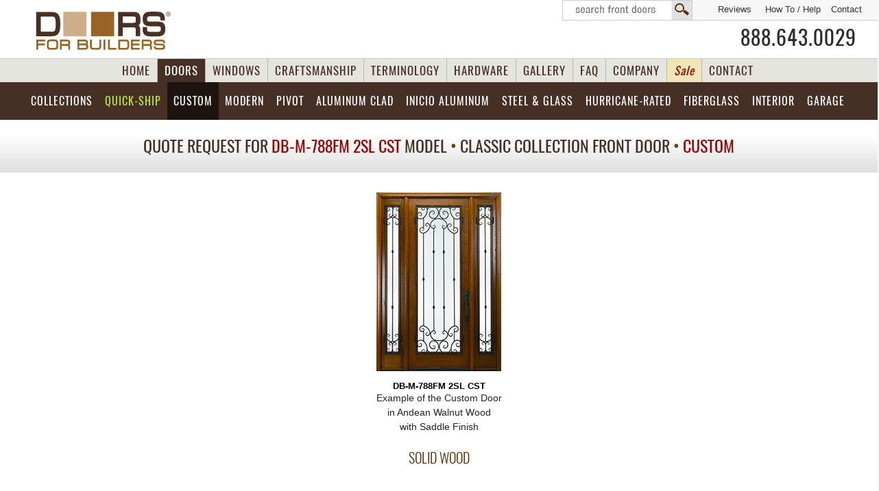

--- FILE ---
content_type: text/html; charset=UTF-8
request_url: https://www.doorsforbuilders.com/Order-Wood-Door.php?Door=DB-M-788FM_2SL_AndeanWalnut-Saddle&Type=Front&cs=Custom&DoorSeries=Classic&PG=&dg=&Line=&Glass=Clear&sl=&Feature=&ds=No&DoorStyle=Classic
body_size: 17305
content:











 



 
<!-- and ShowOnGlenview <> 'No'--> 






  





<!DOCTYPE HTML>
<html lang="en-US"><head>
<meta http-equiv="Content-Type" content="text/html; charset=utf-8">
<meta name="viewport" content="width=device-width, initial-scale=1.0, maximum-scale=5.0, user-scalable=5.0" />





<title>DB-M-788FM_2SL_AndeanWalnut-Saddle |  Wood Entry Doors from Doors for Builders, Inc.</title>
<meta name="description" content="DB-M-788FM_2SL_AndeanWalnut-Saddle | High-end Andean walnut wood  Clean Lines  Prefinished High Doors with Decorative Elements | Leading supplier of wood entry doors of superior quality at direct low prices and always in stock. Custom entry doors and custom interior doors also designed and crafted in any style and size" >

  


 

<meta name="author" content="Design by Margarita Reyfman, 847-471-8181, www.margaritareyfman.com"><link rel="stylesheet" href="/css/CSS.css?v=26">
<link rel="stylesheet" href="https://www.glenviewdoors.com/css/Doors-2022.css?v=9">

<link rel="icon" href="/images/favicon.ico" type="image/x-icon">
<link rel="apple-touch-icon" href="/images/apple-touch-icon.png">
<script src="/js/jquery-3.5.0.min.js"></script>
<script src="/js/jquery-migrate-1.4.1.min.js"></script>
<meta name="theme-color" content="#1d140f"/>





<meta name="viewport" content="width=device-width, initial-scale=1.0, maximum-scale=5, user-scalable=5" />
<link href="/css/RESPONSIVE.css?v=11" rel="stylesheet" type="text/css"  media="only screen and (max-width: 1281px)"/>
<!-- Google tag (gtag.js) -->
<script async src="https://www.googletagmanager.com/gtag/js?id=G-3R7J5X3LF3"></script>
<script>
  window.dataLayer = window.dataLayer || [];
  function gtag(){dataLayer.push(arguments);}
  gtag('js', new Date());

  gtag('config', 'G-3R7J5X3LF3');
</script>


</head>
<body id="body" class="DB">
<div id="close-bar"></div>
<style>
#BUTTONS-3D-TOP .doors{color:#fff;background-image:url(/images/BUTTON-3D-TOP-active.svg);
background-color:#5a3b2b;}
</style>

<header>

<a class="skip-main" id="skip-main" href="#barn">Skip to main content</a>

<div class="wrap" id="top">
<div id="TOP-NAV" class="COMP">

 <div id="SEARCHBOX" class="COMP"><a href="/search.php?DoorWood=&DoorDimensions=&DoorStyle=&DoorDesign=&Glass=&Door=" tabindex="-1">Search  Front Doors</a></div> <a href="/Contact.php" tabindex="-1">Contact</a> 
<a class="HowTo" href="/How-To-Measure-Your-Front-Entry-Door.php" title="How To Measure Your Front Entry Door" tabindex="-1">How To / Help</a>
<a href="/reviews/" target="_blank" title="Reviews Us" tabindex="-1"> Reviews</a>

</div>




<div id="TOP-wrapper" class="NoPrinting">

<div id="TOP">
<div class="wrapper">

<div class="WRAP-inner">
<a class="Logo" href="https://www.doorsforbuilders.com/index.php" title="Custom and Stock Mahogany Wood Doors, Front, Interior Doors Supplier" tabindex="-1" rel="canonical">
<img class="Logo" src="/Company/Doors-For-Builders-Logo.svg?v=2" width="250" height="80" alt="Custom and Stock Mahogany Wood Doors, Front, Interior Doors Supplier" data-pin-nopin="true"></a>

<a id="SEARCHBOX" class="SEARCHBOXMOBILE" href="/search.php" tabindex="-1">search</a>

<a class="PHONE phone" href="tel:18886430029">888.643.0029</a>
<!--<span class="topShipping"><p>Shipping anywhere<br />in <strong>USA</strong> &amp; <strong>Canada</strong></p>
<a href="/Promotion-Free-Shipping-Front-Doors.php">
<img src="/images/Free-Shipping-Promo-Banner.svg" width="100" height="50" alt="Promotion Free Shipping"/>
<em>Free Shipping</em></a>
</span>-->

</div>
</div>

</div>




<div id="BUTTONS-3D-TOP" class="dropdown gradient">
<div class="WRAP-inner">

<a rel="canonical" class="home" href="https://www.doorsforbuilders.com/index.php" title="Wood Entry Doors, Custom Front Doors &amp; Interior Doors - Mahogany and other Wood Species">HOME</a>
        
<a rel="canonical" class="doors" href="/Solid-Wood-Entry-Doors.php" title="Front Doors &amp; Interior Doors - Mahogany and other Wood Species">DOORS</a>

<a rel="canonical" class="windows" href="/windows.php" title="Custom Windows">WINDOWS</a>
        
<a rel="canonical" class="craftsmanship" href="/craftsmanship.php?v=" title="Front Doors Craftsmanship">CRAFTSMANSHIP</a>
        
<a rel="canonical" class="termins" href="/Terminology.php" title="Front Doors, Interior Doors Terminology">TERMINOLOGY</a>
        
<a class="hardware" href="/Door-Hardware-Brands.php" title="Door Hardware">HARDWARE</a>
        
<a class="gallery" href="/gallery.php" title="Door Photo Gallery">GALLERY</a>
<a class="faq" href="/wooddoors/faq/" title="Door FAQ">FAQ</a>
        
<a class="news WIDE"  href="/wooddoors/" title="Doors For Builders News">COMPANY</a>
	
<a class="Sale WIDE" href="/Doors-Closeouts-Clearance-Wood-Front-Doors.php"  title="Closeouts Clearance Wood Front Entry Doors" style="color:#980606;font-style:italic;background:#f0e5b7;"><span class="WIDEbtn">Clearance </span>Sale</a>
       
<a class="contact" rel="nofollow" href="/Contact.php" title="Contact Doors For Builders">CONTACT</a>
</div>
</div>
	
 
<!-- BUTTONS-TOP START -->
 
    
<button id="accordiontext" class="accordion accordion2 NoPrinting">view product selection</button>
<div class="panel">
     
<div id="BUTTONS-TOP" class="block BUTTONS-TOP-DOORS">
<div class="WRAP-inner">     
<ul class="MyNav dropdown dropdown-horizontal">



<!-- BUTTONS-TOP EURO --> 
 
<li class="n-home EuroBTN">
	<a class="Euro" rel="canonical" href="/wood-front-doors-custom-and-in-stock-exterior-doors.php"  title="Wood Front Entry Door Collections">
<span class="WIDEbtn">Front Wood Door </span> 
<span class="COMP accordionBTN"> Euro </span>Collections</a>
<ul>
<li><a rel="canonical"  href="/euro-wood-front-doors.php?DoorStyle=Modern&Models=Modern&DoorDesign=&ArchTopDoors=&Door=" title="Modern Collection"><strong>Modern Collection</strong> Wood Front Doors</a></li>
<li><a rel="canonical"  href="/euro-wood-front-doors.php?DoorStyle=Classic&Models=Classic&DoorDesign=&ArchTopDoors=&Door=" title="Classic Collection"><strong>Classic Collection</strong> Wood Front Doors</a></li>
<li><a rel="canonical"  href="/euro-wood-front-doors.php?DoorStyle=Craftsman&Models=Craftsman&DoorDesign=&ArchTopDoors=&Door=" title="Craftsman Collection"><strong>Craftsman Collection</strong> Wood Front Doors</a></li>
<li><a rel="canonical" href="/euro-wood-front-doors.php?DoorStyle=Heritage&Models=&DoorDesign=&ArchTopDoors=&Door=" title="Heritage Collection"><strong>Heritage Collection</strong> Wood Front Doors</a></li>
	
<li class="hurricaneStuff"><a rel="canonical" href="/hurricane-rated-doors.php?dg="><strong>Hurricane-Rated</strong> Front Doors</a></li>
	
</ul>
</li> 

 

<!-- IN-STOCK --> 
<li class="n-home WoodEntryDoorsBTN"><a class="WoodEntryDoors in-StockTOPBTN"  rel="canonical" href="/Wood-Front-Entry-Doors-inStock.php"  title="Wood Front Entry Doors Quick-Ship"><span class="in-stock-BTN"></span>Quick-Ship <span class="COMP accordionBTN"> Entry Doors </span></a>
<ul>

<li>
<a  rel="canonical" href="/Doors-Single-Entry-Door.php?DoorStyle=&Glass=" title="Wood Front Single Doors Quick-Ship">
<img src="https://www.glenviewdoors.com/PRODUCT-DETAILS-Stock-Entry-Doors-GD/small/012PT_Mahogany-Walnut.jpg"  alt="Wood Front Single Doors Quick-Ship"  width="30" height="63"/>
<strong>Single Doors <span class="StockGreen">- Quick-Ship</span></strong><br/>
<!--<span class="ET">EUROTECH<span class="r">TM</span></span>--> Wood Entry Doors</a></li>


<li><a  rel="canonical" href="/Doors-Single-Door-SideLites.php?DoorStyle=&Glass="  title="Wood Front Doors with  Sidelites Quick-Ship"><img src="https://www.glenviewdoors.com/PRODUCT-DETAILS-Stock-Entry-Doors-GD/small/004PT-2SL_Mahogany-Walnut.jpg"  alt="Wood Front Doors with  Sidelites Quick-Ship" data-pin-nopin="true" width="45" height="63"/>
<strong>Doors with  Sidelites <span class="StockGreen">- Quick-Ship</span></strong><br/>
<!--<span class="ET">EUROTECH<span class="r">TM</span></span>--> Wood Entry Doors</a></li>


<li><a  rel="canonical" href="/Doors-Double-Wood-Front-Door.php?DoorStyle=&Glass="  title="Wood Front Double Doors Quick-Ship"><img src="https://www.glenviewdoors.com/PRODUCT-DETAILS-Custom-Entry-Doors-GD/small/801P_DD_Mahogany-Walnut.jpg"  alt="Wood Front Double Doors Quick-Ship" data-pin-nopin="true" width="45" height="63"/>
<strong>Double Doors  <span class="StockGreen">- Quick-Ship</span></strong><br/>
Wood Entry Doors</a></li>


<li><a  rel="canonical" href="/Doors-ArchTop-Entry-Wood-Door.php?DoorStyle=&Glass=" title="Arch Top Wood Front Doors Quick-Ship"><img src="/images/ArchTopDoor.png"  alt="Arch Top Wood Front DoorsQuick-Ship" data-pin-nopin="true" width="45" height="63"/>
<strong>Arch Top Doors <span class="StockGreen">- Quick-Ship</span></strong><br/>
<!--<span class="ET">EUROTECH<span class="r">TM</span></span>--> Wood Entry Doors</a></li>


<li><a  rel="canonical" href="/in-stock-wood-front-doors.php?DoorStyle=&Models=&DoorDesign=&ArchTopDoors=&Door="  title="Euro Technology Front Doors Quick-Ship"><img src="/images/Euro-Technology-Nav.png"  alt="Euro Technology Front Doors iQuick-Ship" data-pin-nopin="true" width="40" height="63"/>
<strong><span class="ET">EUROTECH<span class="r">TM</span></span> Wood Entry Doors</strong><br/>
Euro Technology Collection <span class="StockGreen">- Quick-Ship</span></a></li>


<!--
<li><a rel="canonical" href="/Modern-Entry-Doors-Euro-Collection-in-Stock-and-Custom.php"  title="Modern Doors Entry Doors - Euro Collection "><img src="https://www.glenviewdoors.com/PRODUCT-DETAILS-Modern-Euro-Collection-GD/small/EMD-823-DD_CST_Mahogany-Espresso.jpg"  alt="Modern Doors Entry Doors - Euro Collection"  data-pin-nopin="true" width="45" height="63"/>
Modern Entry Doors &#8211;<br />
<strong>Euro Collection &#8211; <span class="StockGreen">Quick-Ship</span></strong></a></li>
-->


<li><a  rel="canonical" href="/Doors-Closeouts-Clearance-Wood-Front-Doors.php?cs=all"  title="Clearence / Closeouts Wood Front Doors Quick-Ship">
<img src="/images/SaleTag.png"  alt="Clearence Wood Front Doors Quick-Ship"  data-pin-nopin="true" width="75" height="65"/>
<strong style="color:#900606;">Clearance / Closeouts Doors</strong> <br/>Solid Wood Entry Doors</a></li>


</ul>
</li>

 


 
 
<!-- BUTTONS-TOP CUSTOM -->
<li class="n-home"><a class="CustomEntryDoors"  rel="canonical" href="/Custom-Front-Entry-Doors.php"  title="Custom Front Doors">Custom 
	<span class="WIDEbtn">Front </span> <span class="COMP accordionBTN"> Wood Doors</span></a>
<!--<ul>
<li><a  rel="canonical"  href="/custom-front-wood-doors.php?DoorStyle=Modern&cs=Custom" title="Modern Collection Custom Front Doors - Solid Wood"><strong>Modern Collection</strong> Custom Wood Entry Doors</a></li>

<li><a  rel="canonical" href="/pivot-doors.php?Line=&DoorDesign=&Width=&Height=&Custom=&PivotDoors="  title="Pivot Doors"><strong>Pivot Doors</strong> - Custom Modern Entry Doors</a></li>

<li><a  rel="canonical" href="/aluminum-clad-wood-entry-doors.php?Line=&DoorDesign=&AluDoors="  title="Aluminum Clad Doors"><strong>Aluminum Clad Wood Doors</strong> - Custom Modern</a></li>

<li><a  rel="canonical" href="/steel-exterior-doors.php?Line=&DoorDesign=&Width=&dg=&Sidelite="  title="Aluminum Clad Doors"><strong>Glass &amp; Steel Doors</strong> - Custom Modern</a></li>

<li><a  rel="canonical"  href="/custom-front-wood-doors.php?DoorStyle=Classic&cs=Custom&Type=Front" title="Classic Collection Custom Entry Wood Doors"><strong>Classic Collection</strong> Custom Wood Entry Doors</a></li>

<li><a  rel="canonical"  href="/custom-front-wood-doors.php?DoorStyle=Craftsman&cs=Custom&Type=Front" title="Craftsman Collection Custom Entry Doors - Solid Wood"><strong>Craftsman Collection</strong> Custom Wood Entry Doors</a></li>

<li><a  rel="canonical" href="/custom-front-wood-doors.php?DoorStyle=Heritage&cs=Custom&Type=Front" title="Heritage Collection Custom Front Entry Doors - Solid Wood"><strong>Heritage Collection</strong> Custom Wood Entry Doors</a></li>

<li><a  rel="canonical"  href="/Custom-Front-Entry-Doors-Gallery.php" title="Photo Gallery - Custom Entry Doors"><strong>Photo Gallery</strong> Custom Entry Doors</a></li>

<li><a  rel="canonical" href="/Custom-Front-Entry-Doors-Solid-Wood.php"  title="All Custom Front Entry Doors"><strong>All</strong> Custom Wood Front Doors</a></li>
</ul>-->
</li>




 <!-- BUTTONS-TOP MODERN -->



<li class="n-home EuroDoorsBTN"><a class="EuroDoors"  rel="canonical" href="/Modern-Entry-Doors-and-Interior-Doors-Contemporary-Style.php"  title="Modern Doors">Modern</a>


<ul class="block">

<li><a rel="canonical" href="/euro-wood-front-doors.php?DoorStyle=Modern&Models=&DoorDesign=&ArchTopDoors=&Door="  title="Modern Doors Entry Doors - Euro Collection "><img src="https://www.glenviewdoors.com/PRODUCT-DETAILS-Modern-Euro-Collection-GD/small/EMD-823-DD_CST_Mahogany-Espresso.jpg"  alt="Modern Doors Entry Doors - Euro Collection"  data-pin-nopin="true" width="45" height="63"/>
Modern <strong><span class="CustomRed">Wood Front</span></strong> Entry &#8211;<br /> <strong>Euro Collection Doors</strong></a></li>



<li><a  rel="canonical" href="/aluminum-clad-wood-entry-doors.php?Line=&DoorDesign=&AluDoors="  title="Aluminum Clad Doors"><img src="https://www.glenviewdoors.com/Aluminum-Doors/images/Aluminum-Clad-Wood-Door-thumb.jpg"  alt="Aluminum Clad Custom Front Doors - Modern Collection" data-pin-nopin="true" width="45" height="63"/><strong><span class="CustomRed">Aluminum Clad</span></strong>&#8211; <br /> Custom Modern Front Doors</a></li>



<li><a  rel="canonical" href="/pivot-doors.php?Line=&DoorDesign=&Width=&Height=&Custom=&PivotDoors="  title="Pivot Doors">
<img src="https://www.glenviewdoors.com/Pivot-Doors/images/Pivot-Doors-thumb.jpg"  alt="Pivot Modern Doors" data-pin-nopin="true" width="45" height="63"/>
<strong><span class="CustomRed">Pivot Doors</span></strong>&#8211; <br /> Custom Modern Entry Doors</a></li>



<li><a  rel="canonical" href="/steel-exterior-doors.php?dg=&dr=&DoorDesign=&Line=&Width=&Sidelite=" title="Exterior Steel Doors">
<img src="https://www.glenviewdoors.com/ExteriorSteelDoors/images/ExteriorSteelDoors-thumb.jpg"  alt="Exterior Steel Doors"  data-pin-nopin="true" width="45" height="63"/>
<strong><span class="CustomRed">Steel &amp; Glass</span></strong><br />
<strong>Modern Exterior Doors </strong></a></li>




<li><a  rel="canonical" href="/modern-interior-doors-custom-luxeline.php?DoorSeries=Modern" title="Stain Grade Moderm Solid Core Interior Doors">
<img src="https://www.glenviewdoors.com/PRODUCT-DETAILS-Interior-Doors-Modern-GD/small/FL2050_Walnut-DarkWalnut.jpg"  alt="Stain Grade Moderm Solid Core Interior Doors"  data-pin-nopin="true" width="45" height="63"/>
<strong>Modern <span class="CustomRed">Luxeline</span></strong>  - <br/>Custom Interior Doors</a></li>


<li><a  rel="canonical" href="/modern-interior-doors-eco-veneer-ecoline.php?Line=&dg=&Wood=&Jamb=" title="Ecoline Modern Interior Doors"><img src="https://www.glenviewdoors.com/Ecoline/images/nav-thumb.jpg" alt="Ecco Modern Interior Doors"  data-pin-nopin="true" width="45" height="63"/><strong>Modern <span class="CustomRed">Ecoline</span></strong>  - <br/>Custom Interior Doors</a></li>


<li><a  rel="canonical" href="/steel-interior-modern-doors.php?dg=&dr=&DoorDesign=&Line=&Width=&Sidelite=" title="Steel Interior Doors">
<img src="https://www.glenviewdoors.com/Steelline/images/Steel-Interior-thumb.jpg"  alt="Steel Interior Doors"  data-pin-nopin="true" width="45" height="63"/>
<strong><span class="CustomRed">Steel &amp; Glass</span></strong><br />
<strong>Modern Interior Doors </strong></a></li>


</ul>
</li>


<!-- BUTTONS-TOP PIVOT -->
<li class="n-home showOn1600-D"><a class="PivotDoors" href="/pivot-doors.php?Line=&DoorDesign=&Width=&Height=&Custom=&PivotDoors="  title="Pivot Doors">Pivot<span class="WIDEbtn">  Doors </span></a></li>



 <!-- BUTTONS-TOP ALUMINUM CLAD -->
<li class="n-home AluminumClad"><a  class="AluminumDoors" rel="canonical" href="/aluminum-clad-wood-entry-doors.php?Line=&DoorDesign=&AluDoors="  title="Aluminum Clad Wood Doors">Aluminum Clad<span class="MOBILE"> Doors</span></a>
<ul class="SubShot">
<li><a href="/aluminum-clad-wood-front-doors.php?Line=&DoorDesign=&AluDoors=">Single <strong>Models</strong></a></li>
<li><a href="/aluminum-clad-wood-front-doors.php?Line=&DoorDesign=Sidelite&AluDoors=">Single <strong>with 1 Sidelite</strong></a></li>
<li><a href="/aluminum-clad-wood-front-doors.php?Line=&DoorDesign=Sidelites&AluDoors=">Single <strong>with 2 Sidelites</strong></a></li>
<li><a href="/aluminum-clad-wood-front-doors.php?Line=PVT-ALU&DoorDesign=&AluDoors="><strong>Pivot</strong> Doors</a></li>
<li><a href="/aluminum-clad-wood-front-doors.php?Line=&DoorDesign=&AluDoors=Gallery#GALLERYALU"><strong>Gallery</strong></a></li>         
</ul>
</li>
	
	
<li class="n-home INICIO"><a class="INICIO AluminumExterior" href="/aluminum-exterior-doors.php?dg=&DoorDesign=&Height=&Line=">
	INICIO Aluminum <span class="MOBILE">Doors </span></a>
<ul class="SubShot">
<li><a rel="canonical" class="Models" href="https://www.doorsforbuilders.com/aluminum-exterior-doors.php?dg=&DoorDesign=&Height=&Line=">Models</a></li>
<li><a class="Single" href="https://www.doorsforbuilders.com/aluminum-exterior-doors.php?dg=Swing&DoorDesign=Single&Height=&Line=">Single Swing</a></li>
<li><a class="Sidelites" href="https://www.doorsforbuilders.com/aluminum-exterior-doors.php?dg=Swing&DoorDesign=Sidelites&Height=&Line=">Swing with Sidelites</a></li>
<li><a class="Double" href="https://www.doorsforbuilders.com/aluminum-exterior-doors.php?dg=Swing&DoorDesign=Double&Height=&Line=">Double Swing</a></li>

<li><a class="Sliding" href="https://www.doorsforbuilders.com/aluminum-exterior-doors.php?dg=Sliding&DoorDesign=&Height=&Line=">Sliding</a></li>

<li><a rel="canonical"  href="https://www.doorsforbuilders.com/Patio-Doors.php" title="Patio Doors"><strong>Patio </strong>Doors, Aluminum</a></li>

<li class="COMP-Gal"><a class="Gallery" href="https://www.doorsforbuilders.com/aluminum-exterior-doors.php?dg=Gallery&DoorDesign=&Height=&Line=">Gallery</a></li></ul>
</li>
	
	
<li class="n-home glass steelglass btnCOMP rtl"><a class="SteelGlassDoors" rel="canonical" href="/steel-glass-doors.php" title="Steel and Glass Doors">
Steel &amp; Glass </a>
<ul class="SubShort">	
	
 <!-- STEEL EXTERIOR -->
<li class="n-home rtlD"><a  class="ExteriorSteelDoorsBTN" rel="canonical" href="/steel-exterior-doors.php?dg=&dr=&DoorDesign=&Line=&Width=&Sidelite="  title="Exterior Steel Doors">
<img src="https://www.glenviewdoors.com/ExteriorSteelDoors/images/ExteriorSteelDoors-thumb.jpg"  alt="Exterior Steel Doors"  data-pin-nopin="true" width="45" height="63"/>
<strong>Exterior</strong><br/> Steel &amp; Glass  Doors</a>
<ul class="SubShort">	
<li><a class="Models" href="https://www.doorsforbuilders.com/steel-exterior-doors.php?dg=&dr=&DoorDesign=&Line=&Width=&Sidelite=">
<strong>Models</strong> - Steel Front Doors</a></li>
<li><a class="Classic" href="https://www.doorsforbuilders.com/steel-exterior-doors.php?dg=Classic&dr=&DoorDesign=&Line=&Width=&Sidelite=">
<strong>Single</strong> Steel Front Doors</a></li> 
<li><a class="French" href="https://www.doorsforbuilders.com/steel-exterior-doors.php?dg=French&dr=&DoorDesign=&Line=&Width=&Sidelite=">
<strong>Double</strong>  Steel Front Doors</a></li>
<li><a class="Pivot" href="https://www.doorsforbuilders.com/steel-exterior-doors.php?dg=Pivot&dr=&DoorDesign=&Line=&Width=&Sidelite=">
<strong>Pivot</strong>  Steel Front Doors</a></li>
<li><a class="Arch" href="https://www.doorsforbuilders.com/steel-exterior-doors.php?dg=Arch&dr=&DoorDesign=&Line=&Width=&Sidelite=">
<strong>Arch</strong>  Steel Front Doors</a></li>
<li><a class="Arch" href="https://www.doorsforbuilders.com/steel-exterior-doors.php?dg=Gallery&dr=&DoorDesign=&Line=&Width=&Sidelite=&Custom=Custom">
<strong>Custom</strong> Examples</a></li>
<li><a class="Gallery" href="https://www.doorsforbuilders.com/steel-exterior-doors.php?dg=Gallery&dr=&DoorDesign=&Line=&Width=&Sidelite=">
<strong>Gallery</strong> Steel Front Doors</a></li>
</ul>
</li>
	
<!-- BUTTONS-TOP STEEL INTERIOR -->
<li class="n-home rtl"><a  class="n-home InteriorSteelDoorsBTN" rel="canonical" href="/steel-interior-modern-doors.php?DoorDesign=&Dimensions=&Line=&dr=&dg=&cs="  title="Steel Interior Doors">
<img src="https://www.glenviewdoors.com/Steelline/images/Steel-Interior-thumb.jpg"  alt="Steel Interior Doors"  data-pin-nopin="true" width="45" height="63"/>
<strong>Interior</strong><br/> Steel &amp; Glass  Doors </a>
	<ul class="SubShot">


<li class="n-home"><a class="Models" href="https://www.doorsforbuilders.com/steel-interior-modern-doors.php?DoorDesign=&Dimensions=&Line=&dr=&dg=&cs=#main">Models</a></li>

<li class="n-home"><a class="in-Stock" href="https://www.doorsforbuilders.com/steel-interior-modern-doors.php?DoorDesign=&Dimensions=&Line=in-Stock&dr=&dg=&cs=">
Quick-Ship</a></li>

<li class="n-home"><a class="Single" href="https://www.doorsforbuilders.com/steel-interior-modern-doors.php?DoorDesign=Single&Dimensions=&Line=&dr=&dg=&cs=">
Single</a></li>

<li class="n-home"><a class="Sidelite" href="https://www.doorsforbuilders.com/steel-interior-modern-doors.php?DoorDesign=Single with 1 Sidelite&Dimensions=&Line=&dr=&dg=&cs=">
1 Sidelite</a></li>

<li class="n-home"><a class="Sidelites" href="https://www.doorsforbuilders.com/steel-interior-modern-doors.php?DoorDesign=Single with 2 Sidelites&Dimensions=&Line=&dr=&dg=&cs=">
2 Sidelites</a></li>

<li class="n-home"><a class="Double" href="https://www.doorsforbuilders.com/steel-interior-modern-doors.php?DoorDesign=Double&Dimensions=&Line=&dr=&dg=&cs=">
Double</a></li>

<li class="n-home"><a class="DoubleSidelites" href="https://www.doorsforbuilders.com/steel-interior-modern-doors.php?DoorDesign=Double with 2 Sidelites&Dimensions=&Line=&dr=&dg=&cs=">
Double w/ 2 Sidelites</a></li>



<li><a class="Barn" href="https://www.doorsforbuilders.com/steel-interior-modern-doors.php?DoorDesign=&Dimensions=&Line=&dr=Barn&dg=&cs=">
Sliding Barn</a></li>

<li class="n-home"><a class="Transom" href="https://www.doorsforbuilders.com/steel-interior-modern-doors.php?DoorDesign=Transom&Dimensions=&Line=&dr=&dg=&cs=">
w/ Transom</a></li>
</ul>
	</li>
</ul>
</li>
	
	
	



<li class="n-home steel btnMOBILE"><a   class="ExteriorSteelDoors" href="/steel-exterior-doors.php?dg=&dr=&DoorDesign=&Line=&Width=&Sidelite=">Exterior Steel &amp; Glass Doors</a></li>	

	
	<li class="n-home hurricaneStuff"><a class="hurricane" rel="canonical" href="/hurricane-rated-doors.php?dg=">Hurricane-Rated</a></li>
	
	<!-- BUTTONS-TOP FIBERGLASS -->
<li class="n-home BTNThermaTruDoors TABLET1 rtlD"><a class="ThermaTruDoors"  rel="canonical" href="/Fiberglass-Entry-Doors-THERMA-TRU.php"  title="Fiberglass Front Doors">Fiberglass<!--<span class="WIDEbtn"> Doors</span> --><span class="MOBILE"> Doors</span></a>

<ul class="Fiber">
<li><a  href="/PRODUCT-DETAILS-Fiberglass-Doors/Fiberglass-Entry-Doors-THERMA-TRU-Classic-Craft-American.php"><strong>Classic-Craft American</strong> Doors</a></li>

<li><a  href="/PRODUCT-DETAILS-Fiberglass-Doors/Fiberglass-Entry-Doors-THERMA-TRU-Classic-Craft-Oak.php"><strong>Classic-Craft Oak</strong> Doors</a></li>

<li><a  href="/PRODUCT-DETAILS-Fiberglass-Doors/Fiberglass-Entry-Doors-THERMA-TRU-Classic-Craft-Mahogany.php"><strong>Classic-Craft Mahogany</strong> Doors</a></li>

<li><a  href="/PRODUCT-DETAILS-Fiberglass-Doors/Fiberglass-Entry-Doors-THERMA-TRU-Classic-Craft-Rustic.php"><strong>Classic-Craft Rustic</strong> Doors</a></li>

<li><a  href="/PRODUCT-DETAILS-Fiberglass-Doors/Fiberglass-Entry-Doors-THERMA-TRU-Fiber-Classic.php"><strong>Fiber-Classic</strong> Doors</a></li>

<li><a  href="/PRODUCT-DETAILS-Fiberglass-Doors/Fiberglass-Entry-Doors-THERMA-TRU-Smooth-Star.php"><strong>Smooth-Star</strong> Doors</a></li>

<li><a  href="/Fiberglass-Entry-Doors-THERMA-TRU.php"><strong>All </strong>THERMA-TRU Doors</a></li>
</ul>
</li>
	


<!-- BUTTONS-TOP INTERIOR -->

<li class="n-home InteriorDoorsBTN rtl"><a  rel="canonical" class="InteriorDoors" href="/Custom-Interior-Doors.php"  title="Custom Interior Doors">Interior<span class="WIDEbtn"> Doors</span></a>

<ul>
<li><a  rel="canonical" href="/modern-interior-doors-custom-luxeline.php?Line=&Jamb=&dg=&Tone=&fr=" title="Luxeline Moderm Doors">
<img src="https://www.glenviewdoors.com/PRODUCT-DETAILS-Interior-Doors-Modern-GD/small/AL8005_Oak-Espresso.jpg"  alt="Luxeline Modern Interior Doors" data-pin-nopin="true"  width="45" height="63"/>
<strong>Luxeline </strong>  - <br/>Modern Custom Interior Doors</a></li>

<li><a  rel="canonical" href="/modern-interior-doors-eco-veneer-ecoline.php?Line=&dg=&Wood=&Jamb=" title="Ecoline Modern Interior Doors"><img src="https://www.glenviewdoors.com/Ecoline/images/nav-thumb.jpg" alt="Ecoline Modern Interior Doors"  data-pin-nopin="true" width="45" height="63"/><strong>Ecoline</strong>  - <br/>Modern Interior Doors</a></li>

<li><a  rel="canonical" href="/steel-interior-modern-doors.php?DoorDesign=&Dimensions=&Line=&dr=&dg=&cs=" title="Steel Interior Doors, Modern Style">
<img src="/Steelline/models/STL-W8-36x96-DD.jpg"  alt="Modern Steel Interior Doors"  data-pin-nopin="true" width="45" height="63"/>
<strong>Steel &amp; Glass Interior Doors </strong>  - <br/>Modern. Quick-Ship &amp; Custom</a></li>

<li><a rel="canonical"  href="/PaintGrade-Custom-Interior-MDF-Doors-Brands.php" class="MDF" title="Paint Grade MDF Interior Doors - TruStile Doors">
<img src="/TruStile/images/thumbNAV.jpg"  alt="Paint Grade MDF Interior Doors - TruStile Doors"  data-pin-nopin="true" width="45" height="63"/>
<strong>Traditional &amp; Paint Grade MDF</strong>  - <br/>
Custom Interior Doors</a></li>

<!--
<li><a  rel="canonical" href="/Wine-Cellar-Doors-Interior-Doors-Custom.php?DoorSeries=Wine" title="Stain Grade Solid Wood Wine Cellar Doors">
<img src="https://www.glenviewdoors.com/PRODUCT-DETAILS-Interior-Doors-GD/small/732_GrillA_Mahogany-Walnut.jpg"  alt="Stain Grade Solid Wood Wine Cellar Interior Doors"  data-pin-nopin="true" width="45" height="63"/>
<strong>Wine Cellar Stain Grade Solid Wood </strong>  - <br/>Custom Interior Doors</a></li>
-->

<li><a  rel="canonical" href="/Wine-Cellar-Doors-Interior-Doors-inStock.php?cs=in-Stock" title="Wine Cellar Doors Quick-Ship"><img src="https://www.glenviewdoors.com/PRODUCT-DETAILS-Interior-Doors-GD/small/501DG_Mahogany-Walnut.jpg"  alt="Stain Grade Solid Wood Wine Cellar Interior Doors"  data-pin-nopin="true" width="45" height="63"/><strong>Wine Cellar Solid Wood </strong>  - <br/><span class="StockGreen">Quick-Ship</span></a></li>

</ul>
</li>





<!--
<li class="n-home BTNWineCellarDoors TABLET1"><a  rel="canonical" class="WineCellarDoors" href="/Wine-Cellar-Doors-Interior-Doors-inStock.php?cs=in-Stock"  title="Wine Cellar Doors Quick-Ship and Custom">Wine Cellar<span class="COMP"> Doors</span></a>

<ul  class="WineCellarMenu">
<li><a  rel="canonical" href="/Wine-Cellar-Doors-Interior-Doors-inStock.php?cs=in-Stock" title="Wine Cellar Doors Quick-Ship"><strong><span class="StockGreen">Quick-Ship</span> </strong> Wine Cellar Doors</a></li>

<li><a  rel="canonical" href="/Wine-Cellar-Doors-Interior-Doors-Custom.php" title="Wine Cellar Doors - Custom"><strong><span class="CustomRed">Custom</span> </strong> Wine Cellar Doors</a></li>

</ul>

</li>
-->
	
	
<li class="n-home glass btnMOBILE"><a class="InteriorSteelDoors" href="/steel-interior-modern-doors.php?DoorDesign=&Dimensions=&Line=&dr=&dg=&cs=">Interior Steel &amp; Glass Doors</a></li>	


	

	
 <!-- BUTTONS-TOP MOBILE -->	
<li class="n-home BTNLuxeline MOBILE MobileOnly">
<a  class="Luxeline" href="/modern-interior-doors-custom-luxeline.php" title="Luxeline Modern Doors">
Luxeline Modern Interior Doors</a></li>

<li class="n-home BTNEcoline MOBILE MobileOnly">
<a  class="Ecoline" href="/modern-interior-doors-eco-veneer-ecoline.php?Line=&dg=&Wood=&Jamb=" title="Ecoline Modern Interior Doors">
Ecoline Modern Interior Doors</a></li>
 <!-- BUTTONS-TOP MOBILE -->
	
	

<!-- BUTTONS-TOP FIRE-RATED 
<li class="n-home BTNFireRatedDoors"><a  rel="canonical" class="RatedDoors" href="/Fire-Rated-Doors-Custom-Front-and-Interior-Wood-Doors.php"  title="Fire-Rated Doors at Doors for Builders">Fire-Rated<span class="WIDEbtn"> Doors</span></a>
</li>
-->


 <!-- BUTTONS-TOP MOBILE -->
<li class="n-home BTNHardware MOBILE MobileOnly">
<a class="hardware" href="/Door-Hardware-Brands.php" title="Door Hardware">HARDWARE</a>
</li> 
	

<!--<li class="n-home BTNGarageDoors"><a class="GarageDoors"  rel="canonical" href="/garage-doors-carriage-house-door.php?dg=&Decor=&Glass="  title="Garage Doors">Garage<span class="MOBILE"> Doors</span></a>-->
	
<li class="n-home rtl garage BTNGarageDoors">
<a class="GarageDoors"  rel="canonical"  href="/garage-doors-carriage-house-door.php?dg=&Glass=&Decor=&Ribs=">Garage <span class="MOBILE"> Doors </span></a>
<ul class="SubShot" style="max-width:200px;overflow:hidden;">
<li><a href="/garage-doors-carriage-house-door.php?dg=Euro-Modern&Glass=&Decor=&Ribs="><strong>Modern Wood </strong>Garage Doors</a></li>
<li><a href="/garage-doors-carriage-house-door.php?dg=Modern&Glass=&Decor=&Ribs="> <strong>Modern Steel </strong>Garage Doors</a></li>
<li><a href="/garage-doors-carriage-house-door.php?dg=Contemporary&Glass=&Decor=&Ribs="><strong>Contemporary </strong>Garage Doors</a></li>
<li><a href="/garage-doors-carriage-house-door.php?dg=Wood&Glass=&Decor=&Ribs="><strong>Classic Wood </strong>Garage Doors</a></li>
<li><a href="/garage-doors-carriage-house-door.php?dg=Steel&Glass=&Decor=&Ribs="><strong>Classic Steel </strong>Garage Doors</a></li>
<li><a href="/garage-doors-gallery.php?gal=&doors=Garage&dg="> Gallery - Garage Doors</a></li>
</ul>
	</li>
		

<!-- BUTTONS-TOP PATIO 

<li class="n-home BTNPatioDoors TABLET1 rtl"><a class="PatioDoors"  rel="canonical" href="/Patio-Doors.php?Brand=Windsor"  title="Windsor Patio Doors at Doors for Builders">Patio
<span class="WIDEbtn MOBILE"> Doors</span></a>
<ul>
<li><a href="/Patio-Doors.php?Doors=Patio-Doors&Type=Swinging&Brand=Windsor"><strong>Swinging Patio Doors</strong></a></li>
<li><a href="/Patio-Doors.php?Doors=Patio-Doors&Type=Sliding&Brand=Windsor"><strong>Sliding Patio Doors</strong></a></li>
</ul>
</li> 

-->



 <!-- BUTTONS-TOP SALE -->

 <!-- BUTTONS-TOP MOBILE -->
<li class="n-home BTNSale MOBILE MobileOnly noIPAD"><a class="Sale" href="/Doors-Closeouts-Clearance-Wood-Front-Doors.php"  title="Closeouts Clearance Wood Front Entry Doors" style="color:#fc0;font-style:italic;"><span class="WIDEbtn">Clearance </span>Sale</a></li>
<li class="n-home BTNSale MOBILE MobileOnly noIPAD"><a class="Sale" href="/faq/">FAQ</a></li>



</ul>
</div> 
</div> 
 
</div>    


<div id="barn"></div>
</div> 
</div>

</header>

<main>
<div class="wrapper" id="wrapper">

<title>Order Door</title>
<meta name="robots" content="noindex,nofollow">
<style type="text/css">
#Chart-Table td {
	white-space: normal;
	padding: 3px;
}
#Chart-Table .Also{color: #FFF;background-color: #D7A663;display:none;}
#MidName {display: none;}



.WarnRed{color:red;font-size:19px;font-weight: bold;}
#footnote-discription, .Also {display: none;visibility: hidden;}
#pageDoor, #pageDoor img{max-height:360px;margon:auto;margin-bottom:10px;}	
form .TEXT{width:80%;}
#wrapper{overflow:visible;}
.QuoteInfo{margin:auto;}
body .THUMB {width: 190px;}

#ProductBlock{height:auto!important; width:120px!important;}
.WoodWrapp #ProductBlock{height:auto!important; width:105px!important;}

.WoodWrapp #ProductBlock p {height: 50px;}
body a{text-decoration:none;}


@media (max-width : 1100px){
#Chart-Table{max-width: 99%!important;}
}

body .Walnut-Natural-Walnut, body .Diamond-Glue-Chip, body .Diamond-Clear, a.SeeMore {display: none;}

.control-label.Variable, .FORMA h3 {float:none;text-align:center;padding:20px 0;display:block;width:100%;}
.FullWidth{width:100%!important;}


.FORMA-Part.Info .label-DDDDDDDDDDDDD {
    font-size: 13px;
    color: #444;
    margin-top: 0px;
    font-family: Arial;
    line-height: 1.1em;
    font-weight: normal;
    text-align: left;
    display: block;
    height: 1px;margin: 0;
    overflow: hidden;
	text-indent:-9999px;
}
.FORMA-Info-Holder input{margin-bottom: 0px;}
.FORMA-Info-Holder{background:#e3e3e3;padding:30px 0;width:100%;display:block;text-align:center;}
form{padding-bottom:0;margin-bottom:0;}

.FORMA-Part .Half, .FORMA .Half{float: left!important;padding: 0!important;width: 50%;}
.Half.Half-Left{padding-right: 4%!important;}

@media(max-width:450px){
.FORMA-Part .Half, .FORMA .Half{width:100%;}
.Half.Half-Left{padding-right:0!important;}
.FORMA-Part, .FORMA{padding:0 3%;}
}

body #BUTTONS-TOP a.CustomEntryDoors{background-image: url(/images/BUTTON-TOP-active.svg);}
</style>
<link href="/css/Shop.css" rel="stylesheet" type="text/css"> 

<SCRIPT TYPE="text/javascript">
<!--
// copyright 1999 Idocs, Inc. http://www.idocs.com
// Distribute this script freely but keep this notice in place
function numbersonly(myfield, e, dec)
{
var key;
var keychar;

if (window.event)
   key = window.event.keyCode;
else if (e)
   key = e.which;
else
   return true;
keychar = String.fromCharCode(key);

// control keys
if ((key==null) || (key==0) || (key==8) || 
    (key==9) || (key==13) || (key==27) )
   return true;

// numbers
else if ((("01234").indexOf(keychar) > -1))
   return true;

// decimal point jump
else if (dec && (keychar == "."))
   {
   myfield.form.elements[dec].focus();
   return false;
   }
else
   return false;
}

//-->
</SCRIPT>


<SCRIPT TYPE="text/javascript">
<!--
// copyright 1999 Idocs, Inc. http://www.idocs.com
// Distribute this script freely but keep this notice in place
function letternumber(e)
{
var key;
var keychar;

if (window.event)
   key = window.event.keyCode;
else if (e)
   key = e.which;
else
   return true;
keychar = String.fromCharCode(key);
keychar = keychar.toLowerCase();

// control keys
if ((key==null) || (key==0) || (key==8) || 
    (key==9) || (key==13) || (key==27) )
   return true;

// alphas and numbers
else if ((("abcdefghijklmnopqrstuvwxyz0123456789-.,?!/ ").indexOf(keychar) > -1))
   return true;
else
   return false;
}
//-->
</SCRIPT>

<SCRIPT TYPE="text/javascript">
<!--
// copyright 1999 Idocs, Inc. http://www.idocs.com
// Distribute this script freely but keep this notice in place
function emailonly(e)
{
var key;
var keychar;

if (window.event)
   key = window.event.keyCode;
else if (e)
   key = e.which;
else
   return true;
keychar = String.fromCharCode(key);
keychar = keychar.toLowerCase();

// control keys
if ((key==null) || (key==0) || (key==8) || 
    (key==9) || (key==13) || (key==27) )
   return true;

// alphas and numbers
else if ((("abcdefghijklmnopqrstuvwxyz0123456789-,._@").indexOf(keychar) > -1))
   return true;
else
   return false;
}
//-->
</SCRIPT>



<style type="text/css">
#MidName {
	display: none;
	}
    
    </style>










<form name="form1" method="post" action="" class="FORMA2">
<input type="hidden" name="click" value="1">

<script language="JavaScript">
<!--		    
function doSubmit(saveValue)  { 
document.newMemberForm.mode.value=saveValue;
document.newMemberForm.submit();}
-->
</script>

<div class="wrapperGRAY"> 
<h1>QUOTE  REQUEST for 
<span class="red nowrap">DB-M-788FM 2SL CST</span> Model  <span class="Yellow"> &#8226; </span>  
Classic 

Collection Front Door <span class="Yellow"> &#8226; </span>
<span class="red nowrap">Custom </span>
</h1> 
</div>

              
<div class="TopPageInfo center block" style="max-width: 1600px;">  
<hr class="spacer sp10"/>
<div class="thumbHolder">




<a tabindex="-1" class="swipebox ThumbZoom" rel="gallery-1" href="https://www.glenviewdoors.com/PRODUCT-DETAILS-MAI-Entry-Doors-GD/big/M-788FM_2SL_AndeanWalnut-Saddle.jpg"  
title="DB-M-788FM 2SL CST &nbsp;&nbsp;&bull;&nbsp;&nbsp; Classic  Custom Front Door &nbsp;&nbsp;&bull;&nbsp;&nbsp; Andean Walnut with Saddle Finish">     
<img class="pageOrderDoor" src="https://www.glenviewdoors.com/PRODUCT-DETAILS-MAI-Entry-Doors-GD/thumb/M-788FM_2SL_AndeanWalnut-Saddle.jpg" style="margin:10px 0;" alt="DB-M-788FM 2SL CST Door" /></a>

<hr class="spacer"/>

<span class="ModelNumber"><strong>DB-M-788FM 2SL CST</strong></span>
<br/>



<p class="center" style="width:300px;">Example of the Custom Door<br/> in Andean Walnut   
 Wood<br/>                 
 with Saddle Finish</p>
<h2>Solid  Wood </h2>

</div>

<hr class="spacer sp10"/>



</div>




<div class="tableHolder">
<hr class="spacer sp10"/>
<style>
#Chart-Table td:last-child, #Chart-Table th:last-child { border-right: none; }  
</style>





<table width="99%"  cellpadding="0" cellspacing="0" id="Chart-Table">
                    <tr  class="ChartHeader">
                      <td width="15%" class="ChartHeader">Model </td>
                      <td width="15%" class="ChartHeader COMP">Design</td>
                      <td width="15%" class="ChartHeader">
                      <span class="COMP">External&nbsp;</span>Dimensions<span class="COMP">&nbsp;(in.)</span>
</td>
<td width="20%" class="ChartHeader COMP">
                      
Wood<span class="COMP">/Finish</span>
                       
</td>
<td width="10%" class="ChartHeader">Glass </td>				  
         
 <td width="4%" class="ChartHeader PriceStock Option">Select:</td>
</tr>


 <tr>
<td>DB-M-788FM 2SL CST</td>
<td class="COMP">Single with 2 Sidelites</td>



<td>
68-7/8 x 98-1/4 x 4-9/16 


</td>
                      

<td class="COMP">
					  
 					  
					  
Andean Walnut 



 with Saddle Finish</td>
	 
 <td >Clear</td> 
                        
 
	 
	 
	 
	 
	 

<td  class="Option PriceStock checkboxCell">
<label for="checkbox1" style="display:none;">Select</label>
<input name="checkbox1" id="checkbox1" type="radio" value="Andean Walnut with Saddle Finish" checked></td>
  </tr>
                    
                    
                    
                    
                    
                    
                    
                     
                    
  
                    
                    
  
                                     
</table>








                    </div>
<hr class="spacer sp20"/>

<div id="SideliteGlassHolder" class="block center">

</div>
<hr class="spacer sp20"/>



<div class="FORMA-Part Info">
<div class="Half Half-Left">
<label for="QNT" id="QNT_label">Quantity:</label>
 
<input name="QNT" id="QNT" type="text" class="TEXTFIELDS" onKeyPress="return letternumber(event)" value=""  size="5" maxlength="3"  default="1" placeholder="1">
</div>

<div class="Half Half-Right">
<label for="CustomSize" id="CustomSize_label">Custom Size:</label>                       
<input name="CustomSize" class="TEXTFIELDS" id="CustomSize" value="" size="50" onKeyPress="return letternumber(event)">
<div class="spacer" style="height:20px"></div>
</div>

</div>




<div class="textHolder">

<hr class="spacer"/>

</div>


<hr class="spacer sp20"/>





<!--- Start IFS-->

 
<div class="FORMA-Part Info">
<div class="FullWidth">
                       

<!--START CUSTOMIZATION-->




<!--<div class="Half Half-Right SideliteLabel">
<label for="Specs" id="Specs_label">Custom Door Specs:</label>   
<input name="Specs" id="Specs" type="text" class="TEXTFIELDS" onKeyPress="return letternumber(event)" value=""  size="50"  placeholder=" " >
</div>-->




<!--END CUSTOMIZATION-->
</div></div>


<!--START CUSTOMIZATION-->





<!--END CUSTOMIZATION-->




<div class="FORMA-Part Info">
<div class="FullWidth">

 
<div class="RegularHingeOptions">
<hr class="spacer sp20"/>                      
<label for="Hindge" id="Hindge_label">Regular Hinge Options:</label>
<select name="Hindge" class="TEXTFIELDS select" id="Hindge">
<option disabled="" selected>Regular Hinge Options</option>
<option>Oil Bronze Finish</option>
<option>Custom</option>
</select>
<hr class="spacer sp10"/>

 <a class="right swipebox" rel="gallery-44" style="color:#900; font-size:14px;" href="https://www.glenviewdoors.com/Doors//Elements/popup-Hinge-GlenviewDoors.jpg"  title="Hinge"><em>Hinge Sample&raquo;</em></a>
 </div>


 
<hr  class="spacer sp20"/>
<a target="_blank" class="CARESET" href="/php/Care-Set.php" style="padding:0;float:left;">
<img src="https://www.glenviewdoors.com/images/haust-renpflege-thumb.jpg" width="139" height="99" alt="Care Set - Haust Renpflege"></a><br/>
<label for="CareSet" id="CareSet_label">Door Care Set: <em>more info&raquo;</em></label>
<select name="CareSet" class="TEXTFIELDS select" id="CareSet">
<option disabled="" selected>Door Care Set</option>
<option>ADLER Door Care Set</option>
<option>No</option>
</select>



<hr  class="spacer sp30"/>

</div></div>


<!--- end IFS-->


<div class="center" style="background:#ddd;padding:20px 0;">

<fieldset>
<legend>Door Handing</legend>

<div class="form-group  NoPrinting Door Hand" >
<div class="labelHolder"><h3 class="control-label Variable">Door Handing</h3></div>
<hr class="spacer"/>            

 
 
              
<div class="Active Left Inswing Hand radio">
<label for="ActiveLeftInswing">
<input type="radio" name="Hand" id="ActiveLeftInswing" class="OptionINPUT" value="Active Left Inswing">
<span class="optionText">Active Left Inswing</span>
<img src="https://www.glenviewdoors.com/images/Left-Hand.jpg" alt="Active Left Inswing " class="img-thumbnail">
</label>           
<hr class="spacer"/>                   
</div>
                                



<div class="Active Right Inswing Hand radio">
<label for="ActiveRightInswing">
<input type="radio" name="Hand" id="ActiveRightInswing" class="OptionINPUT" value="Active Right Inswing" >
<span class="optionText">Active Right Inswing</span>
<img src="https://www.glenviewdoors.com/images/Right-Hand.jpg" alt="Active Right Inswing " class="img-thumbnail">
</label>           
<hr class="spacer"/>                   
</div>
  
  
              
<hr class="spacer"/>
</div>
</fieldset>

</div>


<div class="HardwareHolder" >






 

<style>
.THUMB {
	display:inline-block;
	width:48%;max-width:150px;
	margin:10px 5px;background: #eee;
	vertical-align: top;padding:0;
}
.THUMB em{color:#666;}
.THUMB img {display:block;width:auto;height:175px!important;margin: 0 auto 15px auto;padding:0;max-width:100%;border-bottom:4px solid #eee0;}
.THUMB:hover img{border-bottom-color:#67AE06;}
.THUMB .infoHardware{min-height:70px;padding:5px 5px 0 5px;}
.HardwareHolder{display:block;width:100%;height:auto;text-align:center;}
.LockQuantaty{width:300px;margin:auto;}
.LockQuantaty p{margin:0;}

.THUMB .ModelNumber{font-size:12px;padding-bottom:15px;line-height:1.4em!important;}
.SeeMore{text-decoration:none;float:left;text-align:left;}
.Product-Price{display:none!important;}
.THUMB .ModelInfo{font-size:12px;line-height:1.1em!important;min-height:40px;display:block;}
.THUMB .ModelName {font-size:12px; color:#960;min-height:33px;display:block;}
	
@media (max-width:1300px){
.THUMB {max-width:140px;}
/*.THUMB  img{height:auto!important;}*/
}

@media (max-width:850px){
.THUMB.none {display:none;}
}

@media (max-width:650px){
.PRINT{display:none;}
.THUMB {max-width:45%;}
}

.HardwareIMG{mix-blend-mode: multiply;}
.THUMB .Product-Price{display:none!important;}
</style>

<hr class="spacer sp50 NoPrinting"/>

<h2 class="center NoPrinting" id="Lock_label" style="margin-top:-20px;"><strong>Hardware</strong> Suggested by Our Designers:</h2>



<div id="Lock_WarnRed" style="max-width:1200px;margin:auto;" class="NoPrinting">

<fieldset class="NoPrinting">
<legend class="NoPrinting">Hardware Suggested by Our Designers</legend>
<div class="THUMB EMTEK" >                       
<a class="zoom-in  swipebox"  href="https://www.glenviewdoors.com/HARDWARE/EMTEK/333150.jpg" rel="gallery-7" title="EMTEK Model: 3331 Da Vinci">
<img class="HardwareIMG" src="https://www.glenviewdoors.com/HARDWARE/EMTEK/thumbs/333150.jpg" 
alt="Da Vinci Door Hardware" data-pin-nopin="true" width="150" height="168"/>
</a>
<span class="block infoHardware">                
<span class="ModelNumber"><em>Brand:</em> <strong>EMTEK</strong></span>
<span class="ModelName"><strong>Da Vinci</strong></span>                    
<span class="ModelInfo"><em>Model:</em> 3331</span><br/>
</span>
<span class="Product-Price">
</span>
<label for="Lock1"> Lock</label>
<input type="hidden" name="LockPrice" value="Quote" />
<input name="Lock" id="Lock1" class="SuggestedLock" type="radio" value="3331" />

</div>  
   

<div class="THUMB EMTEK" >                            
<a class="zoom-in  swipebox"  href="https://www.glenviewdoors.com/HARDWARE/EMTEK/333350.jpg" rel="gallery-7"  title="EMTEK Model: 3333 Octagon Style">
<img class="HardwareIMG" src="https://www.glenviewdoors.com/HARDWARE/EMTEK/thumbs/333350.jpg"  
alt="Octagon Style Door Hardware" data-pin-nopin="true" width="150" height="168"/>
</a>
<span class="block infoHardware">                
<span class="ModelNumber"><em>Brand:</em> <strong>EMTEK</strong></span>
<span class="ModelName"><strong>Octagon Style</strong></span>                    
<span class="ModelInfo"><em>Model:</em> 3333</span><br/></span>
<span class="Product-Price">
	</span>

<input type="hidden" name="LockPrice" value="Quote" />
<label for="Lock2"> Lock</label>
<input name="Lock" id="Lock2" class="SuggestedLock" type="radio" value="3333" />

</div>   
    




<div class="THUMB EMTEK" >                          
<a class="zoom-in  swipebox"  href="https://www.glenviewdoors.com/HARDWARE/Rocky_Mountain/G30736-G30735.jpg" rel="gallery-7"  title="Rocky Mountain Model: G30736-G30735 Corbel Rectangular Entry Set">
<img class="HardwareIMG" src="https://www.glenviewdoors.com/HARDWARE/Rocky_Mountain/thumbs/G30736-G30735.jpg"  
alt="Corbel Rectangular Entry Set Door Hardware" data-pin-nopin="true" width="150" height="168"/>
</a>
<span class="block infoHardware">                
<span class="ModelNumber"><em>Brand:</em> <strong>Rocky Mountain</strong></span>
<span class="ModelName"><strong>Corbel Rectangular Entry Set</strong></span>                     
<span class="ModelInfo"><em>Model:</em> G30736-G30735</span><br/></span>
<span class="Product-Price">
</span>
<input type="hidden" name="LockPrice" value="Quote" />
<label for="Lock3"> Lock</label>
<input name="Lock" id="Lock3" class="SuggestedLock" type="radio" value="G30736-G30735" />

</div>   
  





<div class="THUMB EMTEK" >                          
<a class="zoom-in  swipebox"  href="https://www.glenviewdoors.com/HARDWARE/BALDWIN/6948-150-c1.jpg" rel="gallery-7"  title="BALDWIN Model: 6948.15 Victoria Entrance Trim">
<img src="https://www.glenviewdoors.com/HARDWARE/BALDWIN/thumbs/6948-150-c1.jpg"  
alt="Victoria Entrance Trim Door Hardware" width="150" height="168" class="HardwareIMG" data-pin-nopin="true" />
</a>
<span class="block infoHardware">                
<span class="ModelNumber"><em>Brand:</em> <strong>BALDWIN</strong></span>
<span class="ModelName"><strong>Victoria Entrance Trim</strong></span>                   
<span class="ModelInfo"><em>Model:</em> 6948.15</span><br/></span>
<span class="Product-Price">
</span>
</span>
<input type="hidden" name="LockPrice" value="939" />
<label for="Lock4"> Lock</label>
<input name="Lock" id="Lock4" class="SuggestedLock" type="radio" value="6948.15" />

</div>   
    
  
  
  
<div class="THUMB none COMP">                          
<img class="EmptyLock" src="https://www.glenviewdoors.com/images/empty.svg" width="150" height="158" alt="NoLock"/>
<span class="block infoHardware"> 
<span class="ModelNumber"><strong>None</strong></span></span>
<span class="ModelNameInfo"></span>
<span class="ModelInfo"></span>
<label for="Lock5"> Lock</label>
<input name="Lock" id="Lock5" class="SuggestedLock" type="radio" value="None" />
</div>



</fieldset>

</div>
</div>


 
<div class="FORMA">  
<hr class="spacer sp10"/>
<div class="LockQuantaty SideliteLabel"> 
<label for="LockQNT" id="LockQNT_label">Lock Quantity:</label> 
<input name="LockQNT" id="LockQNT" type="text" class="TEXTFIELDS" onKeyPress="return letternumber(event)" value=""  size="5" maxlength="3"  default="1" placeholder="1">
<hr class="spacer sp20"/>
</div>

</div>








<style>
.WoodWrapp.MatchingJambAndCasingInfo, .OptionsBlock.MatchingJambAndCasingInfo
.WoodWrapp.MatchingJambAndNoCasingInfo, .OptionsBlock.MatchingJambAndNoCasingInfo
.WoodWrapp.MatchingJambAndNoCasingInfo, .OptionsBlock.MatchingJambAndNoCasingInfo{display:none;}
.OrderStuff label{display:block;width:100%;font-size: 14px;line-height: 1.3em;}
.WoodWrapp{padding:10 2%;}
</style>


<script type="text/javascript">
$(document).ready(function(){
$(".MatchingJambAndCasing").click(function(){
    $(".StainGradeInfo").css("display", "inline-block");
	$(".PaintGradeInfo, .PaintGradeCasingNo").css("display", "none");
});

$(".MatchingJambAndNoCasing").click(function(){
	$(".PaintGradeInfo, .StandardPaintGradeJambYes, .MatchingPaintGradeJambYes").css("display", "inline-block");
    $(".StainGradeInfo").css("display", "none");

});

$(".PaintGradeJambAndCasing").click(function(){
	$(".PaintGradeInfo").css("display", "inline-block");
	$(".StainGradeInfo, .StandardPaintGradeJambNo, .ConcealedHingesInfo, .ConcealedHingesPantGradeNo").css("display", "none");

});



$(".ConcealedHinges").click(function(){
	$(".ConcealedHingesYes").css("display", "inline-block");
	$(".ConcealedHingesNo").css("display", "none");
});

$(".ConcealedHingesPantGrade").click(function(){
	$(".ConcealedHingesPantGradeYes, .StandardPaintGradeJambYes, .MatchingPaintGradeJambYes, .PaintGradeCasingYes").css("display", "inline-block");
	$(".ConcealedHingesPantGradeNo").css("display", "none");
});


$(".RegularHinges").click(function(){
	$(".RegularHingesYes").css("display", "inline-block");
	$(".RegularHingesNo, .StainGradeInfo, .PaintGradeCasingNo").css("display", "none");
});

});	
</script>



 









<hr class="spacer sp10"/>
<hr/>
<hr class="spacer sp10"/>



<div class="block center OrderStuff NoPrinting">

<input type="hidden" name="errorMsg">
<hr class="sp sp20"/>



<h2>PLEASE FILL OUT THE FORM BELOW:</h2>
<p style="text-align:center;"><strong>We will contact you within 24 hours</strong></p>
</div>

<hr class="sp sp20"/>

<div class="formHolder FORMA">
<div class="FORMA-Part Info"> 
  
<div class="inputHolder">     
<label for="FirstName_Red"  id="FirstName_label">First Name<span class="Red">*</span></label> 
  <input name="FirstName" class="TEXTFIELDS" id="FirstName_Red" value="" size="35"  onKeyPress="return letternumber(event)" placeholder="First Name *">
    
    
<label for="LastName_Red"  id="LastName_label">Last Name<span class="Red">*</span></label> 
  <input name="LastName" class="TEXTFIELDS" id="LastName_Red" value="" size="35"  onKeyPress="return letternumber(event)" placeholder="Last Name *"> 
    
   <label for="Company_Red"  id="Company_label">Company</label> 
  <input name="Company" class="TEXTFIELDS" id="Company_Red" value="" size="35"  onKeyPress="return letternumber(event)" placeholder="Company">    
    
   
<label for="Email_Red" id="Email_label">E-Mail<span class="Red">*</span></label> 
<input type="email" name="Email" class="TEXTFIELDS" id="Email_Red" value="" size="35" onKeyPress="return emailonly(event)"  placeholder=" Email *"> 
  
  
<label for="Address_Red" id="Address_label">Address</label>
  <input name="Address" class="TEXTFIELDS" id="Address_Red" value="" size="35" onKeyPress="return letternumber(event)"  placeholder=" Address">    
    
  </div>                        
    
    
<div class="Half Half-Left">
<label for="City_Red" id="City_label">City</label>
  <input name="City" class="TEXTFIELDS" id="City_Red" value="" size="35" onKeyPress="return letternumber(event)"  placeholder=" City">
  </div>
    
    
<div class="Half Half-Right">
<!--<label for="State_Red" id="State_label">State</label>
  <input name="State" class="TEXTFIELDS" id="State_Red" value=""size="35" onKeyPress="return letternumber(event)"  placeholder=" State">-->
  <label for="State_Red" id="State_label">State *</label>
<select name="State" class="TEXTFIELDS" id="State_Red" required >
<option value="" 
disabled="" selected="">Select State *</option>

	<option value="AL">Alabama (AL)</option>
	<option value="AK">Alaska (AK)</option>
	<option value="AZ">Arizona (AZ)</option>
	<option value="AR">Arkansas (AR)</option>
	<option value="CA">California (CA)</option>
	<option value="CO">Colorado (CO)</option>
	<option value="CT">Connecticut (CT)</option>
	<option value="DE">Delaware (DE)</option>
	<option value="DC">District Of Columbia (DC)</option>
	<option value="FL">Florida (FL)</option>
	<option value="GA">Georgia (GA)</option>
	<option value="HI">Hawaii (HI)</option>
	<option value="ID">Idaho (ID)</option>
	<option value="IL">Illinois (IL)</option>
	<option value="IN">Indiana (IN)</option>
	<option value="IA">Iowa (IA)</option>
	<option value="KS">Kansas (KS)</option>
	<option value="KY">Kentucky (KY)</option>
	<option value="LA">Louisiana (LA)</option>
	<option value="ME">Maine (ME)</option>
	<option value="MD">Maryland (MD)</option>
	<option value="MA">Massachusetts (MA)</option>
	<option value="MI">Michigan (MI)</option>
	<option value="MN">Minnesota (MN)</option>
	<option value="MS">Mississippi (MS)</option>
	<option value="MO">Missouri (MO)</option>
	<option value="MT">Montana (MT)</option>
	<option value="NE">Nebraska (NE)</option>
	<option value="NV">Nevada (NV)</option>
	<option value="NH">New Hampshire (NH)</option>
	<option value="NJ">New Jersey (NJ)</option>
	<option value="NM">New Mexico (NM)</option>
	<option value="NY">New York (NY)</option>
	<option value="NC">North Carolina (NC)</option>
	<option value="ND">North Dakota (ND)</option>
	<option value="OH">Ohio (OH)</option>
	<option value="OK">Oklahoma (OK)</option>
	<option value="OR">Oregon (OR)</option>
	<option value="PA">Pennsylvania (PA)</option>
	<option value="RI">Rhode Island (RI)</option>
	<option value="SC">South Carolina (SC)</option>
	<option value="SD">South Dakota (SD)</option>
	<option value="TN">Tennessee (TN)</option>
	<option value="TX">Texas (TX)</option>
	<option value="UT">Utah (UT)</option>
	<option value="VT">Vermont (VT)</option>
	<option value="VA">Virginia (VA)</option>
	<option value="WA">Washington (WA)</option>
	<option value="WV">West Virginia (WV)</option>
	<option value="WI">Wisconsin (WI)</option>
	<option value="WY">Wyoming (WY)</option>
</select>  </div>
<hr class="sp"/>    
    
<div class="Half Half-Left">
 <label for="Zip_Red" id="Zip_label">Zip<span class="Red">*</span></label>
    <input name="Zip" class="TEXTFIELDS" id="Zip_Red" value=""size="35" onKeyPress="return letternumber(event)"  placeholder=" Zip *">
  </div> 
 
 
<div class="Half Half-Right">
<label for="Phone_Red" id="Phone_label">Phone</label>
<input name="Phone" class="TEXTFIELDS" id="Phone_Red" value="" size="35"  onKeyPress="return letternumber(event)"  minlength="7" placeholder=" Phone">
  </div>    
    
    
    
<div class="inputHolder">
<label for="MidName"  id="MidName_label" style="display:none;">MidName</label> 
<input name="MidName" class="TEXTFIELDS" id="MidName" value="" size="25" />


<label for="Prof" id="Prof_label">Customer Type:</label> 
<select name="Prof" class="TEXTFIELDS" id="Prof" onKeyPress="return letternumber(event)"  placeholder=" Customer Type" 
	  onchange="showDiv('hidden_div', this, 'Other')">
	<option value="" disabled="" selected="">Customer Type</option> 
       <option>Builder</option>
	<option>Architect</option>
      <option>Designer</option>
	 <option>Homeowner</option>
<!--      <option>Dealer</option>-->
	<option>Other</option>
  </select>

	
<div id="hidden_div" style="display:none;">
<input name="OtherProf" class="TEXTFIELDS" id="Other_Red" value=""size="35" onKeyPress="return letternumber(event)"  placeholder=" Please Specify">
</div>

<div class="spacer" style="height:5px;"></div> 
<label for="Comments" id="Comments_label">Comments</label>     
<textarea name="Comments" id="Comments"  rows="3" cols="50" class="TEXTFIELDS" onKeyPress="return letternumber(event)" placeholder="Comments"></textarea>


<hr class="sp sp10"/>
<h2 style="text-align:center">How did you find us?</h2>
<label for="How" id="How-Label" style="display:block;height:1px;overflow:hidden;text-indent:-9999px;">How did you find us?</label>
<select name="How" class="TEXTFIELDS" id="How" onKeyPress="return letternumber(event)">
<option value="" disabled="" selected="">How did you find us?</option>
                        <option>Web Search</option>
                        <option>Houzz.com</option>
                        <option>Instagram</option>
                        <option>Pinterest</option>
                        <option>Referral</option>
                        <option>Other</option>
                      </select>
                      
                      
<hr class="sp sp5"/>

<p style="width:50%;float:left;text-align:left;"><span class="red">*</span> Required fields</p>

<hr class="sp sp10"/>

<!--
<p style="font-size:18px;color:#0a6831;line-height:1.2em;">Submitting a form may take several seconds. Please stay on page until "Thank You" screen. Please don't double-click.</p> 
<hr class="sp sp10"/>
-->

 
<!-- <input name="Send" type= "submit" class="BTN QUOTE-BTN" id="" value="Submit">-->
</div>
</div>
<hr class="sp sp10"/>
</div>    

<script>
function showDiv(ElementId, element, value) {
 document.getElementById(ElementId).style.display = element.value == value ? 'block' : 'none';}
// document.getElementById(Prof).style.visibility = element.value == value ? 'hidden' : 'visible';}
</script>
<input name="Send" style="width:240px;" type= "submit" class="BTN QUOTE-BTN" id="" value="Submit Order for Quote">
<hr class="spacer sp50"/>
</form>  

</div>
</div>













</div>
</main>
<style>
.zigzag.footerBMD .Half{width:48%!important;text-align:left;}
.zigzag.footerBMD img{width: 200px;height:80px;max-height:80px;display:block;margin:auto;float:none;}
.zigzag.footerBMD .homeBlock {min-height: 100px;}

@media(max-width:800px){
.zigzag.footerBMD .Half{width:96%!important;}
.zigzag.footerBMD img{width: 150px;height:60px;max-height:60px;}
}

@media(min-width:800px){
.zigzag.footerBMD .Half{padding:30px 10px 30px 10px;}
}
</style>

<hr class="sp"/>
<section class="zigzag footerBMD" style="background-color: #fff!important;">
<hr class="sp sp20"/>
<div class="center homeBlock block" style="max-width:1200px;padding:0 20px;">

<div class="Half">
<h2>Backed by BMD Heritage</h2>
<p>Doors for Builders Inc.  is a BMD company, a building solutions manufacturer supplying the finest quality building products for nearly 80 years.</p>
</div>


<div class="Half">
<img class="LogoBMD" src="https://www.glenviewdoorscalifornia.com/Company/Logo.svg" width="200" height="80" alt="BMD Logo">
</div>



</div>
<hr class="sp sp10"/>
</section>
<script src="/plugins/swipebox/jquery.swipebox-min.js"></script>
<link rel="stylesheet" href="/plugins/swipebox/swipebox-MR.css">
<script type="text/javascript">
;( function( $ ) {
	$( '.swipebox' ).swipebox();
} )( jQuery );
</script>


<script>
$(function() {
  // This will select everything with the class smoothScroll
  // This should prevent problems with carousel, scrollspy, etc...
  $('.smoothScroll').click(function() {
    if (location.pathname.replace(/^\//, '') == this.pathname.replace(/^\//, '') && location.hostname == this.hostname) {
      var target = $(this.hash);
      target = target.length ? target : $('[name=' + this.hash.slice(1) + ']');
      if (target.length) {
        $('html,body').animate({
          scrollTop: target.offset().top
        }, 1000); // The number here represents the speed of the scroll in milliseconds
        return false;
      }
    }
  });
});
</script>


<script>
var acc = document.getElementsByClassName("accordion");
var i;

for (i = 0; i < acc.length; i++) {
    acc[i].onclick = function(){
        this.classList.toggle("active");
		$(".LOGINholder h5").css("display", "none");
		var pageName = "close navigation";document.getElementById("accordiontext").innerHTML = pageName;
        var panel = this.nextElementSibling;
        if (panel.style.display === "block") {
            panel.style.display = "none";
		var pageName = "view navigation";document.getElementById("accordiontext").innerHTML = pageName;
        } else {
            panel.style.display = "block";
        }
    }
}
</script>
<span class="backToTop" id="backToTop"><a tabindex="-1" class="smoothScroll" href="#body">top</a></span>


<script>        
var win = window,
    docEl = document.documentElement,
    $logo = document.getElementById('backToTop');
	$navSub = document.getElementById('navSub');

win.onscroll = function(){
   var sTop = (this.pageYOffset || docEl.scrollTop)  - (docEl.clientTop || 0);
   $logo.style.display =  sTop > 300 ? "block":"none" ;
   	$navSub.style.position =  sTop > 400 ? "fixed":"static" ;	
	$navSub.style.top =  sTop > 400 ? "-100px":"0" ;	
	$navSub.style.top =  sTop >401 ? "0":"-100px" ;
	
	
};
</script> 

<footer class="NoPrinting">

<div id="FOOTER">

<div class="NoPrinting">
<div id="BUTTONS-long" class="NoPrinting">
<a tabindex="-1" href="/Wood-Front-Entry-Doors-inStock.php">View Wood Entry Quick-Ship Doors</a>
</div>
<hr class="spacer sp5"/> 

<a tabindex="-1" href="https://www.doorsforbuilders.com/index.php" id="FooterLogo"><img src="/Company/Logo-White.svg?v=2" alt="Company Logo" class="Logo multi" width="200" height="66"></a>



<div class="NoPrinting bottomNav">

<p>&copy; 2006 - 2026 Doors for Builders, Inc. <span class="COMP">&nbsp; | &nbsp;</span><br class="MOBILE"/>
 All&nbsp;Rights&nbsp;Reserved <span class="COMP">&nbsp; | &nbsp;</span><br class="MOBILE"/><br class="MOBILE"> 

<a tabindex="-1"  href="/Contact.php#showroom1">Showroom</a>:<br class="MOBILE"> 
<a class="address" tabindex="-1"  href="https://maps.google.com/?cid=10852236889734556044" target="_blank"  rel="noreferrer">
850 Lunt Ave., Elk Grove Village, IL 60007</a>
<span class="COMP">  &nbsp; | &nbsp;</span><br class="MOBILE"> 
phone: <a class="PHONE phone" href="tel:18886430029">888.643.0029</a><br class="MOBILE">
<span class="COMP">&nbsp; | &nbsp;</span>
<a class="email" tabindex="-1"  href="mailto:info@doorsforbuilders.com">info@doorsforbuilders.com</a></p>
         
          
<hr class="spacer sp10"/> 

<div id="FOOTNOTE" class="NoPrinting">
<strong>
<a href="/craftsmanship.php?v=">Craftsmanship</a><span class="Bullet"> &#8226; </span>
<a href="/How-To-Measure-Your-Front-Entry-Door.php" title="How To Measure Your Front Entry Door">How&nbsp;To&nbsp;Measure&nbsp;Door</a><span class="Bullet"> &#8226; </span>
 <a href="/Handling-and-Maintenance.php"> Handling and Maintenance</a> <span class="Bullet"> &#8226; </span> 
<a href="/Terminology.php" >Terminology</a><span class="Bullet"> &#8226; </span>
<a href="/Door-Hardware-Brands.php" >Hardware</a><span class="Bullet"> &#8226; </span>
<a href="/wooddoors/">Company</a><span class="Bullet"> &#8226; </span>
<a href="/wooddoors/blog">Blog</a><span class="Bullet"> &#8226; </span>
<a href="/video.php?v=&DoorSeries=">Video</a><span class="Bullet"> &#8226; </span>
<a href="/reviews/">Reviews</a><span class="Bullet"> &#8226; </span>
<a href="/wooddoors/faq/">FAQ</a><span class="Bullet"> &#8226; </span>
<a href="/sitemap.php">Site&nbsp;Map</a>
</strong>

<hr class="spacer"/> 
 

<br class="spacer"><br class="MOBILE"/>
<a href="/Warranty.php">Limited Warranty</a><span class="Bullet"> &#8226; </span>
<a href="/Terms_and_Conditions.php">Terms &amp; Conditions</a><span class="Bullet"> &#8226; </span>
<a href="/Privacy-Policy.php">Privacy&nbsp;Policy</a><span class="Bullet"> &#8226; </span>
<a href="/Doors-Shipping-and-Delivery.php">Shipping and Delivery</a>
</div>


<hr class="spacer sp25"/>
<style>
#Social {
	display: block;
	width:100%;
	clear: both;
	position: relative;
	z-index: 2;
	margin: 5px auto;
	text-align: center;

}

.Icon {
	display: inline-block;
	height: 33px;
	width: 33px;
	padding:3px;
	margin: 3px;
	border: none;
	border-radius:50%;
	overflow:hidden;	
	opacity: 0.6;
	background:#555;
}


.Icon:hover, .Icon:focus {opacity:1; background:#444;border:none!important;}

.Icon img {
	display: block;
	height: auto;
	width: 100%;
	border: none;
	margin: 0px;
		
}


.mail:hover {background:#069;}
.facebook:hover{background:#454b81;}
.googleplus:hover, .local:hover{background:#a53628;}
.linkedin:hover{background:#446c9f;}
.youtube:hover{background:#a53628;}
.houzz:hover{background:#a5c152;}
.rss:hover{background:#c97231;}
.pinterest:hover{background:#a12922;}
.instagram:hover{background:#906828;}
.stumbleupon:hover{background:#c54b2f;}
.twitter:hover{background:#5d99cf;}
@media(max-width:350px){
.Icon {height: 28px;width: 28px;}
}
</style>



<div id="Social">
<a tabindex="-1" class="Icon facebook" href="https://www.facebook.com/doorsforbuildersinc" target="_blank" rel="noreferrer">
<img src="/images/svg-social/facebook.svg" alt="Facebook" width="32" height="32" /></a>

<a tabindex="-1" class="Icon youtube"  href="https://www.youtube.com/user/DoorsForBuilders" target="_blank" rel="noreferrer">
<img src="/images/svg-social/youtube.svg"  alt="YouTube" width="32" height="32"  /></a>

<a tabindex="-1" class="Icon houzz" href="https://www.houzz.com/pro/doorsforbuildersinc/doors-for-builders-inc" target="_blank" rel="noreferrer">
<img src="/images/svg-social/houzz.svg"  alt="Houzz" width="32" height="32"  /></a> 

<a tabindex="-1" class="Icon pinterest"  href="https://www.pinterest.com/solidwooddoors/boards/" target="_blank" rel="noreferrer">
<img src="/images/svg-social/pinterest.svg"  alt="Pinterest" width="32" height="32"  /></a>

<a tabindex="-1" class="Icon twitter" href="https://twitter.com/WoodEntryDoors" target="_blank" rel="noreferrer">
<img src="/images/svg-social/twitter.svg"  alt="Twitter - Front and Interior Doors" width="32" height="32"/></a>

<a tabindex="-1" class="Icon linkedin" href="https://www.linkedin.com/company/doors-for-builders-inc" target="_blank" rel="noreferrer">
<img src="/images/svg-social/linkedin.svg"  alt="LinkIn - Front and Interior Doors" width="32" height="32"/></a>


<a tabindex="-1" class="Icon instagram" href="https://instagram.com/doorsforbuilders" target="_blank" rel="noreferrer">
<img src="/images/svg-social/instagram.svg"  alt="Instagram" width="32" height="32"  /></a>



<a tabindex="-1" class="Icon local" href="https://www.google.com/maps/place/Doors+For+Builders,+Inc./@42.001821,-87.974333,16z/data=!4m5!3m4!1s0x0:0x969ae3f41f04a98c!8m2!3d42.0021147!4d-87.9746976" target="_blank" rel="noreferrer">
<img src="/images/svg-social/local.svg"  alt="Instagram" width="32" height="32"  /></a>


</div><hr class="spacer sp20"/>



<div id="footnote-discription" class="NoPrinting">

<p class="footnote-discription"><strong>Doors For Builders &ndash; The Right Choice for <a tabindex="-1"  href="/Solid-Wood-Entry-Doors.php" title="Wood Entry Doors">Doors For Builders is the Right Choice for Wood Entry Doors</a>, <a tabindex="-1"  href="/Custom-Front-Entry-Doors.php" title="Custom Entry Doors">Custom Entry Doors by Doors For Builders</a>. <a tabindex="-1"  href="/Custom-Solid-Wood-Interior-Doors.php" title="Custom Interior Doors by Doors For Builders">Custom Interior Doors</a> and <a tabindex="-1"  href="/Wine-Cellar-Doors-Interior-Doors-inStock.php?cs=in-Stock" title="Wine Cellar Doors  by Doors For Builders">Wine Cellar Doors</a></strong></p>
      
<p class="footnote-discription">The <a tabindex="-1"  href="/Solid-Wood-Entry-Doors.php">front entry door</a> sets the stage for any visitor&rsquo;s journey through a   house.&nbsp;First impressions are set early on and the entry door is the part of the   home that often gets the initial close look. Most older front doors made of wood   often show their age prematurely because of inadequate treating and finishing to   protect against the weather and heavy wear. At Doors For Builders, we bring   together superior <a tabindex="-1"  href="/craftsmanship.php?v=">craftsmanship</a> and modern manufacturing to give the home owner   an entry way they can be proud of.</p>
      
<p class="footnote-discription">Doors For Builders is a leading provider of <a tabindex="-1"  href="/Solid-Wood-Entry-Doors.php">beautiful wood entry doors</a>, <a tabindex="-1"  href="/craftsmanship.php?v=">front doors and   exterior doors</a> and an industry pioneer in specialty <a tabindex="-1"  href="/Custom-Front-Entry-Doors.php">custom entry  doors</a> and <a tabindex="-1"  href="/Custom-Solid-Wood-Interior-Doors.php">custom interior doors</a>. With a focus on leading-edge design, product innovation,   manufacturing excellence and customer service. Doors For Builders <a tabindex="-1"  href="/Custom-Front-Entry-Doors.php">Custom Door</a> Program delivers unique beauty and superior quality.</p>
      
<p class="footnote-discription">The <a tabindex="-1"  href="/Solid-Wood-Entry-Doors.php">front door</a> of your home makes a lasting  impression that will beautify and accentuate any home style. We  are committed to offering a line of beautiful and durable <a tabindex="-1"  href="/Wood-Front-Entry-Doors-inStock.php">wood entry doors</a>, <a tabindex="-1"  href="/Custom-Front-Entry-Doors.php">custom  entry doors</a>, and <a tabindex="-1"  href="/Custom-Solid-Wood-Interior-Doors.php">custom interior  doors</a> that add elegance to any home. Remember Doors For Builders; the right choice for your wood entry doors,  or custom  door needs!</p>
      
<p class="footnote-discription"><strong><em>We also provide a flat fee shipping rate to most states in the US including: Texas, New York, New Jersey, Florida, Indiana, Iowa, Virginia, Georgia, Wisconsin, Michigan, Pennsylvania, North Carolina, Connecticut, Massachusetts, Washington, Michigan, Colorado, Minnesota, Ohio, Maryland, Oregon, Utah and Arizona.</em></strong></p>
      
<p class="footnote-discription">Express delivery may be an option for the following cities: Miami, Salt Lake City, Phoenix, Richardson, Austin, Denver, Minneapolis, Tampa, Atlanta, Chicago, New York, Plano, Dallas, Houston, Arlington Heights, Mt. Laurel, Washington DC, Holmdel, Raleigh, Pittsburg, Oklahoma City, Brooklyn, Philadelphia, Gaithersburg, Columbus, San Antonio, Milwaukee, Boston, Saratoga Springs, Arlington, Charlotte, La Grange, Staten Island, Cincinnati, Tucson, Troy, Portland, Gainesville, Seattle, Springfield, Skokie, Schaumburg, Jacksonville, Conroe, Naperville, Cherry Hill, Indianapolis, Nashville, Chatham, Aurora, St. Louis, Memphis, Tulsa, Palatine, Ft. Worth, Richmond, Madison, and Westport.</p>
<p class="footnote-discription">With the strength of the Euro, Canadian dollar, and  other foreign currencies, premium solid <strong>wood</strong> <strong>entry</strong> <strong>doors</strong> from <strong>Doors</strong> For Builders are exceptionally affordable. We now ship to Canada  including such cities as Toronto, Montreal, Vancouver, Edmonton,  Calgary, Winnipeg, Regina, Victoria, Ottawa, Windsor, Quebec, and  Halifax.</p>      
<hr class="sp sp10"/>

<hr class="sp sp20"/>  
</div>



</div>
</div>
</div>
</footer>



<script>

if (navigator.userAgent.indexOf('Mac OS X') != -1) {
  $("body").addClass("mac");
} else {
  $("body").addClass("pc");
}

if(navigator.userAgent.indexOf('Mac') > 0)
$('body').addClass('mac-os');
if(navigator.userAgent.indexOf('Safari') > 0)
$('body').addClass('safari');
if(navigator.userAgent.indexOf('Chrome') > 0)
$('body').addClass('chrome');

if(navigator.userAgent.indexOf('Android') > 0)
$('body').addClass('mob');

if(navigator.userAgent.match(/Android/i) > 0)
$('body').addClass('mob');


//if( /Android|webOS|iPhone|iPad|iPod|BlackBerry|IEMobile|Opera Mini/i.test(navigator.userAgent) ) {
//$('body').addClass('mob'); 
//}

//if (/Mobi|Android/i.test(navigator.userAgent)) {
//$('body').addClass('mob');
//}

</script>



<script>
document.oncontextmenu = function(e) {
    e = e || window.event;
    if (/^img$/i.test((e.target || e.srcElement).nodeName)) return false;
};
</script>

 <style>

/*VIDEO-POPUP*/
.videoPOP { position: fixed; top: 0; left: 0;right: 0;max-width: 100%; height: 100%; z-index: 9999999999999999; width: 100%; display: none;/* background: #151d2b8d;*/ }
.videoPOP .videoboxMR { position: relative; padding: 0 0 57% 0; margin: auto; max-width: 900px; }
.videoOne {display: block;cursor: pointer; }
.video-play {display: block; color: #069; padding: 10px; }
.vclose { display: block; text-decoration: none;width: 40px; height:40px;text-align: center; cursor: pointer; position: absolute; z-index: 99999999999999999999999999; right: 0px; top:5.4%; background-image: url(/images/close.svg); background-position: center center; text-indent: -9999px; background-size: auto 100%; background-repeat: no-repeat;}
.vclose:hover {background:#000;background-image: url(/images/close.svg);background-size: auto 100%; background-repeat: no-repeat;}
.closeVideoDiv {position:absolute;width: 100%;height:100%; top:0;left:0;z-index:1;width:100%;display: none;
background: #0008;}

#VID { position: absolute; z-index: 999999999999999999; transform: translate(0%, -55%); top: 35%; width: 100%; height: 100%; max-width: 1280px; max-height: 725px; max-width: 920px; max-height:511px; 
margin: auto; display: block; padding: 5px; background:#d8d6d2; border: 1px solid #474032; box-shadow: 0 4px 9px -3px rgba(0, 0, 0, 0.7); }

#VID video{min-width: 100%!IMPORTANT;}
.learnmoreBTN{width: auto;}

#VID video{width:100%;height:100%;}

@media(max-width:1920px) {
#VID{transform: translate(0, 0); top:68px; }
}

@media(max-width:1000px) {
#VID{padding: 0px; border:0;}
}

@media(min-width:320px) and (max-width:900px) and (orientation:landscape) {
#VID{top:0px; }	
}

@media(min-width:1280px){
.videoPOP .videoboxMR {max-width: 1204px; }
#VID {max-width: 1200px;max-height:686px;margin:auto;}
.vclose {top: 3%;}
}

@media(min-width:1300px){
.videoPOP .videoboxMR {max-width: 1284px; }
#VID {max-width: 1280px;max-height:720px;margin:auto;}
}

</style>

<div class="videoPOP">
<div class="videoboxMR">     
<video id="VID" playsinline controls autoplay>
<source src="" type="video/mp4"></video>

<span class="vclose">close video</span>         
</div>
<div class="closeVideoDiv"></div>
</div>

<script>
$(".videoOne, .videoAction").click(function(){
		var vidlink = $(this).attr("data-video");
		$(".videoPOP, .vclose, .closeVideoDiv").css("display", "block");
		$("video#VID").attr("src",vidlink);
		});
		
$('.vclose, .closeVideoDiv').click(function(){
$(".videoPOP, .vclose, .closeVideoDiv").css("display", "none");
$("video#VID").attr("src","");
});		
</script>

<style>
.Product img.lazy, .galleryPIC img.lazy, article img.lazy, img.lazy{opacity: 0.1;color:transparent;}
.Product img, .galleryPIC img, article img, img{transition:0.5s opacity ease-out;opacity: 1;}
img.lazy.yall-loaded { opacity: 1;}
</style>


<script src="https://www.doorsforbuilders.com/js/yall.min.js"></script>
<script>
  document.addEventListener("DOMContentLoaded", yall);
</script><!-- Start of StatCounter Code for Dreamweaver -->
<script defer>
var sc_project=2935647; 
var sc_invisible=1; 
var sc_security="dcc1d2dc"; 
var scJsHost = (("https:" == document.location.protocol) ?
"https://secure." : "https://www.");
document.write("<sc"+"ript type='text/javascript' src='" +
scJsHost+
"statcounter.com/counter/counter.js'></"+"script>");
</script>
<!-- End of StatCounter Code for Dreamweaver -->

<!--
<script>
var gaJsHost = (("https:" == document.location.protocol) ? "https://ssl." : "https://www.");
document.write(unescape("%3Cscript src='" + gaJsHost + "google-analytics.com/ga.js' type='text/javascript'%3E%3C/script%3E"));
</script>

<script>
try {
var pageTracker = _gat._getTracker("UA-11586391-2");
pageTracker._trackPageview();
} catch(err) {}
</script>

--> 


</body>
</html>

--- FILE ---
content_type: text/css
request_url: https://www.doorsforbuilders.com/css/CSS.css?v=26
body_size: 33168
content:
@font-face { font-family: 'MyFont'; font-style: normal; font-weight: normal!important; src: url(/fonts/Oswald-Light.woff) format('woff'); font-display: swap; }
@font-face { font-family: 'MyFontMed'; font-style: normal; font-weight: normal!important; src: url(/fonts/Oswald-Regular.woff) format('woff'); font-display: swap; }

body { margin: 0; background-color: #E8E7E4; background-color: #f7f7f7;font-family: Arial, sans-serif; 
font-size: 14px; /*line-height: 1.5em;*/ }
body, td, th { color: #222; }
header, footer{position:relative;z-index:999;}
 section.section{position:relative;z-index:99;}
p { color: #222; padding: 0px; text-decoration: none; margin-top: 5px; margin-right: 0px; margin-bottom: 10px; margin-left: 0px; line-height: 1.4em; }
li strong { font-weight: bold; color: #803F0A; }
li { color: #333; margin-bottom: 10px; margin-left: 2px; }
#wrapper, .wrapper, #MAINTABLE #BUTTONS, #BUTTONS-Holder, .wrap { display: block; width: 100%; margin: auto; }
.WRAP-inner { max-width: 1744px; margin: auto; display: block; position: relative; padding: 0 2%; }
#wrapper, .wrapper, #MAINTABLE { overflow: hidden; height: auto; clear: both; margin: auto; }
#wrapper, .wrap { display: block; margin: auto; background-color: #FFF; }
.box-shadow { display: block; margin: auto; background-color: #FFF; -webkit-box-shadow: 0 0 21px 0 #B8B2A8; -moz-box-shadow: 0 0 21px 0 #B8B2A8; -ms-box-shadow: 0 0 21px 0 #B8B2A8; -o-box-shadow: 0 0 21px 0 #B8B2A8; box-shadow: 0 0 21px 0 #B8B2A8; }
div, h1, h2, h3, h4, h5, h6, span, ul, ol, li, a, .MOBILE, section, form, article, input, select, textarea { box-sizing: border-box; }
a img { border: none; }
a{text-decoration:none;}
a.inv{color:#000!important;text-decoration:none;}
.img-responsive, img.responsive, .res { max-width: 100%; height: auto; }
.img { max-width: 100%; height: auto; }
div, span, h1, h2, h3, ul, li, a, ol, label, input, textarea, select {box-sizing: border-box;}
.FiberDiv h2{font-size:20px;}
.zigzag-dark{background-image: linear-gradient(#ccc 0, #eee 90%)!important;}
.item h3 span{font-size:14px!important;opacity:0.7;}
.GoBack { background-image: url(https://www.glenviewdoors.com/images/prevWhite.svg); background-repeat: no-repeat; background-size: 30px; display: block; height: 30px; width: 30px; margin-left: 15px; color: #FFF; float: left; margin-top: 15px; margin-bottom: 20px; background-color: #eee; border-radius: 2px; clear: both; margin-right: 270px; position: fixed; z-index: 999; left: 0px; bottom: 0px; text-indent: -99999px; }
.GoBack:hover { background-color: #ccc; }
.bottomNav{padding:0 2%;}
section, .section { width: 100%; margin: 0; box-sizing: border-box; }
.sectionBlock {padding: 30px 3%;}
.zigzag, section { max-width: 100%!important; overflow: hidden!important; }
.lightgray-block { background: #f3f3f3; }
.gray-block { background: #eee; }
.white-block, .whiteBG { background: #fff; }
.darkgray-block { background: #e0e0e0; }
.lightgray-block { background: #f1f0ef; }
.gray-block { background: #e8e7e4; }
.white-block { background: #fff; }
.darkgray-block { background: #deddd9; }
.dark-block { background: #4b3124; }
.verydark-block { background: #382319; }
.dark-block h2 { color: #fff!important; }
.dark-block p, .dark-block p a { color: #ddd!important; }
.dark-block a:hover h2 { color: #fff!important; }
.FiberDiv, .FiberDiv table { margin: auto; max-width: 1280px!important; }
.FiberDiv table td { max-width: 300px!important; }
body .No { display: none!important; }
.csin-Stock { color: #2e6102; text-transform: capitalize; white-space: nowrap; }
.csin-Custom, .csCustom { color: #A00; }
h2 span.in-Stock{ color: #027428; }
body .gray { color: #666!important; }
body h2 .gray, body h1 .gray  {font-family: 'MyFont'!important; }
.csin-Stock { color: #2e6102; background-image: url(https://www.glenviewdoors.com/images/check-mark.png); background-repeat: no-repeat; background-position: left center; display: block; background-size: 20px; padding: 0 20px; max-width: 125px; margin: auto;  }
.ttl .csin-Stock {
    display: inline-block;
    background-size: 30px;
    padding: 0 30px;
}
a.smoothScroll{text-decoration:none;}
.Product a, .ProductPVT a {text-decoration:none;}
.relative{position:relative;}
.secGrad{display:block;text-align:center;background:#fff;background-image: linear-gradient(#eee 0, #fff 200px);padding:5px 0;/*border-top:1px solid #ddd;*/}

.Shelf{max-width:300px;margin:auto;padding:0 5px 5px 5px;}
.Shelf img{max-width:100%;height:auto;}
.Shelf img.small{max-height:220px;width:auto;}
@media (max-width: 720px){
.Shelf img.small{max-height:200px;width:auto;}
}

.galleryPIC a.download {display:none!important; }
.csin { text-transform: capitalize; display: inline!important;  white-space: nowrap; }
.Collection .csin{color: #489703;}
button.accordion, button.accordion.active, button.accordion:hover { color: #fff; cursor: pointer; padding: 7px 70px 7px 0px; width: 100%; border: none; text-align: right; outline: none; font-size: 19px; transition: 0.4s; font-family: 'MyFont', Arial; background-image: url(/images/SANDWICH.svg); background-color:#463025; background-repeat: no-repeat; background-position: right center; background-size: 50px auto; box-sizing: border-box; }
button.accordion.active, button.accordion:hover {border-bottom: 1px solid #7e7069; }

button.accordion.active{background-image: url(https://glenviewdoors.com/images/SANDWICH-White-Close.svg);
background-size: 30px auto;}


div.panel, div.panel2 { padding: 0px; display: none; background-color: rgba(0,0,0,0.0); }
h2.ttl{font-size:22px!important;}

.grad{background:#fff;background-image: linear-gradient(#eee 0, #fff 200px);padding:25px 0;border-top:1px solid #ddd;}

@media (min-width: 720px){
.Top-70Margin {margin-bottom: -70px!important;}
}

body .ac{color:#900;}
body .ET, body strong .ET { /*color:#00476b!important;font-family: 'MyFontMed';*/ }
.ET span.r, .Collection .ET{display:inline!important;padding-right:2px;}
.Collection .ET span.r{font-size:9px!important;}
p span.r  { vertical-align:top!important; font-size: 9px!important; }
p span.ET{font-family: Arial;}

.Card{display:inline-block;background:#fff;width:100%;max-width:240px;vertical-align:top;box-shadow: 0 0 5px #0003;padding:5px;min-height:280px;border-bottom:5px solid #fff;margin:4px;box-sizing: border-box;}

@media (max-width: 950px){
.Card {max-width: 240px;min-height: 410px;}
}

@media (max-width: 500px){
.Card {max-width: 300px;min-height:10px;}
}



.Card:hover{border-bottom:5px solid #67AE06;}
.Card img{max-height:200px;width:auto;margin:5px;}
.Card p, .Card label, .WoodSelect .Card label span{padding:0 3%;font-size:13px;line-height:18px;width:94%!important;font-family:Arial;box-sizing: border-box;font-weight: normal;}
.Card label:first-line, .Card label strong{font-weight:bold;font-size:16px;padding-bottom:10px;display:block;font-family:Arial;}
.Card  .learnmoreBTN {margin: 2px auto;}
.mult {mix-blend-mode: multiply;}
.quoteNote{text-align:center;padding:15px 10px 5px 10px;}


@media(min-width:1279px) {
div.panel, div.panel2 { display: block; }
button.accordion { display: none; }
h2.ttl{font-size:28px!important;}
.n-home.BTNHardware.MOBILE, 
	#BUTTONS .n-home.Pivot.MOBILE,   
	#BUTTONS-TOP  li.n-home.BTNSale.MOBILE, 
	#BUTTONS .n-home.MobileOnly.MOBILE, 
	#BUTTONS-TOP .n-home.MobileOnly.MOBILE{ display: none!important;}
.text-Title {padding-top:50px!important;}
}

@media(max-width:1279px) and (min-width:550px){
div.panel, div.panel2 {right: 0; position: absolute;max-width:350px;}
}

@media (max-width: 1279px) {
 #BUTTONS .n-home ul, ul.dropdown li:hover > ul, #BUTTONS-TOP .n-home ul, ul.dropdown li:hover > ul, #BUTTONS-3D-TOP ul li:hover > ul, #BUTTONS-TOP ul img { display: none !important;}
/*#BUTTONS-TOP .MOBILE{ display: inline !important;}*/
}

@media(max-width:1279px) {
#BUTTONS-TOP li a .WIDEbtn, #BUTTONS-TOP li a span, #BUTTONS-TOP li a span.COMP.accordionBTN { display: inline!important; }
#BUTTONS-TOP .WRAP-inner, #BUTTONS-3D-TOP .WRAP-inner  {padding:0!important;}
}

@media(max-width:1279px) {
#BUTTONS-TOP li, .BUTTONS-TOP li { display: block; width: 100%; border-bottom: 1px solid #7e7069; }
#BUTTONS-TOP li a, .BUTTONS-TOP li a {width: 100%;}
}


@media (min-width: 800px) and (max-width: 1500px){
.MADEIN p {padding-right: 120px;}
}

.error_msg { color: red; font-family: 'MyFontMed'; font-size: 24px; padding-bottom: 20px; font-style: italic; }
.innerWrap { display: block; clear: both; width: 100%; margin: 0 auto -3px auto; max-width: 1500px; padding: 0px 2%; box-sizing: border-box; position: relative; }
.innerWrap.innerWrapWide { max-width: 1800px; padding: 0; }
.innerWrap.innerWrapLean { padding: 0px 0.5%; }
.innerWrap.Padded { padding: 10px 2%; }
.textWrap { display: block; clear: both; width: 100%; margin: auto; max-width: 1360px; padding: 15px 2%; box-sizing: border-box; }
video { width: 100%; max-width: 100%; cursor: pointer;}
video:hover {}
#vidPage { margin-top: 0px; }
#uzerDiv:after { display: none; position: absolute; content: 'PLAY VIDEO'; color: #fff; margin-top: -50px; text-align: center; font-size: 18px; width: 100%; letter-spacing: 4px; pointer-events: none; }
#buttonHolder { display: block; width: 100%; height: 30px; position: relative; }
#pausestopbtnVideo, #pausestopbtnVideo2 { width: 140px; padding: 6px 10px; border: none; margin: 0 auto; border-radius: 0px; cursor: pointer; transition: .3s background; z-index: 999; outline: none; font-size: 15px; box-shadow: 0 0 0 #000; vertical-align: top; font-family: 'MyFontMed', Arial; letter-spacing: 1px; color: #fff!important; background: #888!important; position: absolute; left: 50%; margin-left: -75px; }
#pausestopbtnVideo { z-index: 2; }
#pausestopbtnVideo2 { z-index: 1; }
#pausestopbtnVideo:hover, #pausestopbtnVideo:focus, #pausestopbtnVideo2:hover { background: #555!important; }
#pausestopbtnVideo.activeBTN, #pausestopbtnVideo2 { background: #555!important; }
.thumbHolder, .tableHolder, .textHolder { display: block; margin: auto; position: relative; clear: both; }
.thumbHolder { max-width: 375px; }
.tableHolder { max-width: 900px; padding-bottom: 20px; }
.textHolder { max-width: 1300px; }
.textHolder br { padding-bottom: 10px; display: block; }
.textHolder p { line-height: 1.6em!important; }
#QNT-D { max-width: 300px; }
.Question { display: block; border-bottom: 1px solid #ccc; color: #444; padding: 2%; margin: 0; line-height: 30px; padding-top: 10px; padding-bottom: 10px; background-image: url(/images/downArrow.svg); background-size: 20px; background-repeat: no-repeat; padding-right: 10%; cursor: pointer; background-position: 98% center; font-weight: normal; text-align: left; font-size: 18px; }
h2.Question{text-transform:none!important;font-family: 'MyFont'}
.Question.active, body .MAINBODY .post h2.Question.active { background-image: url(/images/topArrow.svg); background-position: 98% center; background-size: 20px; background-repeat: no-repeat; padding-right: 10%; cursor: pointer; border-bottom: none; color: #900!important; font-family: 'MyFontMed', Arial; margin: 0!important; }
h2.Question.active { margin: 0px 0; }
.Answer { display: none; line-height: 24px; padding-left: 2%; padding-top: 5px; padding-bottom: 10px; margin: 0; color: #555; border-bottom: 1px none #2a99bd; text-align: left; }
.NOTE, p.NOTE { font-family: 'MyFontMed'; font-size: 18px; color: #005C1F; text-align:center; }
.BigGreen { font-family:'MyFont', Arial; font-size:19px!important; color: #005C1F; line-height: 1.3em; padding: 5px 2%; background-color: #e7eae0; margin-bottom: -3px!important; display: block; margin: 0;text-decoration: none;
background: linear-gradient(to right, #fff0 0%, #e7eae0 20%, #e7eae0 80%, #fff0 100%);}
 body h1, body h1 a, h1 strong, h2 strong, h3 strong, h4 strong {font-weight:normal;font-family:'MyFontMed';}

.startingat { font-size: 12px!important; color: #555!important; font-weight: normal!important; line-height: 1em!important; display: block!important; }
.Product-Price.PriceInfo .startingat { width: 60px; position: absolute; }
.Product.Clearance .Product-Price.PriceInfo .startingat, .Product.Promo .Product-Price.PriceInfo .startingat{ margin-top: -17px; }
.Product.Sale .csin-Stock{display:none!important; }
#Anim .owl-item { background: #eee; }
#Anim .owl-item img { margin: 0 0 -6px 0!important; }
.owl-carousel.SLIDER { text-align: center; width: 100%; }
.item { display:inline-block;width: 24.7%; box-sizing: border-box; text-align: center; }
.galleryPIC-page .item { width: 100%!important; }
.galleryPIC .item { display:block;width:100%;}
.TOPPICS .item{display:block;float:left; width: 25%;padding-left:3px;background:#eee;}
.TOPPICS .item:nth-child(1) {padding-left:0;}
.TOPPICS .item img{margin-bottom: -6px;}
.item img { display: inline-block; max-width: 100%; height: auto; box-sizing: border-box; }
.item:nth-child(5), .item:nth-child(6), .item:nth-child(7), .item:nth-child(8), .item:nth-child(9), .item:nth-child(10), .item:nth-child(11), .item:nth-child(12) { display: none; }
/*.SCROLL { overflow: hidden; max-height:480px!important; }*/
.SCROLL .item { max-width: 250px; }
.SCROLL .item:nth-child(5), .SCROLL .item:nth-child(6), .SCROLL .item:nth-child(7), .SCROLL .item:nth-child(8) { display: inline-block; }

@media(max-width:1081px) {
.TOPPICS .item{ width: 33.33%; }
.TOPPICS .item:nth-child(4) { display: none; }
}
@media(max-width:70px) {
.Clearance .Product-Price .startingat { display: none!important; }
}


@media(max-width:800px) {
.TOPPICS .item{ width: 50%!important;padding-left:1px; }
.TOPPICS .item:nth-child(1) {padding-right:1px!important;}
.TOPPICS .item:nth-child(3) { display: none; }
}


@media(max-width:600px) {
.TOPPICS .item{ width: 100%!important;padding-left:1px; }
.TOPPICS .item:nth-child(1) {padding-right:1px!important;}
.TOPPICS .item:nth-child(2), .TOPPICS .item:nth-child(3)  { display: none; }
}



.homeBox { display: inline-block; }
.WoodData { text-align: center; width: 100%; display: block; margin-top: 7px; }
.WoodData a, .WoodData .homeBox { text-align: center; vertical-align: top; display: inline-block; width: 47%; border: 1px #ccc solid; padding: 5px; max-width: 150px; font-family: MyFont; font-size: 15px; line-height: 1.3em; margin: -1px 2px 8px 2px; background: #f7f7f7; color: #000; text-decoration: none; box-shadow: 0 0 4px rgba(0,0,0,0.1)!important; }
#COLORS .WoodData .homeBox { max-width: 100px; }
.WoodData .homeBox label { text-align: center!important; }
.WoodData:first-line { font-family: 'MyFontMed'; }
.WoodData a img, .WoodDataBlock img { padding-bottom: 0px!important;  max-width: 100%; width: 100%; height: auto; }


.WoodData a:hover, .WoodData .homeBox:hover { background: #fff; color: #000; box-shadow: 0 0 6px rgba(0,0,0,0.4); }
.WoodData a p, .WoodData a span { display: block; min-height: 40px; }
.WoodData label, .WoodDataBlock label { width: 100%; font-family: MyFont; font-size: 14px; line-height: 1.2em; }
.WoodData .homeBox a { box-shadow: none; width: 100%; padding: 0 0 2px 0!important; margin: 0; border: 0; background: #ddd!important; }
.WoodData .homeBox:hover a, .WoodData .homeBox a:hover, .WoodData .homeBox a:focus { background: #538901!important; }
.WoodData .homeBox a:focus img { width: 98%; padding:0;}
.WoodData .homeBox a img { padding: 0!important; margin: 0; border: 0; }
.WoodData .homeBox { padding: 0; text-align: center!important; }

.WoodData .homeBox{background: #eee;border-bottom:3px solid #aaa;}
.WoodData .homeBox:hover  {background: #fff;border-bottom:3px solid #67AE06;}

.WoodDataBlock a { padding-bottom: 2px!important;}
.WoodDataBlock a:hover { padding-bottom: 2px!important;background:#538901;color: #fff;}


.GlassSelect label span { min-height: 35px; width: 100%; text-align: center; display: inline-block; margin-bottom: 10px; }
.WoodSelect label span { min-height: 55px; width: 100%; text-align: center; display: inline-block; margin-bottom: 10px; }
.WoodDataBlock { text-align: center!important; vertical-align: top; display: inline-block; width: 23%; padding: 1px; max-width: 92px; font-family: 'MyFont'; font-size: 14px; line-height: 1.2em; margin:4px 0; text-decoration: none;  }
.WoodDataBlock input[type=radio] { margin: auto; clear: both; display: block; }
.WoodDataBlock a:focus img{border:none!important;}
body .errorMsg { font-size: 24px!important; font-family: 'MyFontMed'!important; }
#default, select { color: #444; }
select:required:invalid {
color: #779;
}
#GLASS span { font-size: 16px; padding-top: 10px; }
#GLASS span em { font-size: 12px; font-style: normal; color: #777; }
option[value=""][disabled] { display: none; }
option { color: black; }
body .text-left { text-align: left!important; }
.section { padding: 20px 0; }
.section.white { background: #fff; }
.section.gray { background: #ddd; }
.section.gray-light { background: #eee; }
#navSub { width: 100%; top: 0; z-index: 9999999999999999999; background: #f4f4f4; box-shadow: 0 4px 8px -3px rgba(0, 0, 0, 0.4); transition: 1s; }
.SubButtons { text-align: center; width: 100%; top: 0; }
.SubButtons a { display: inline-block; width: 33%; padding: 5px 1%; background: #dedede; font-size: 19px; text-align: center; font-family: MyFont; letter-spacing: 1px; box-sizing: border-box; color: #000; text-decoration: none!important; }
.SubButtons.SubButtonsFour a { width: 23%; font-size: 17px; }
.SubButtons.SubButtonsFive a { width: 18%; font-size: 17px; }
.SubButtons.SubButtonsSix a { width: 15%; font-size: 17px; }
.SubButtons a:hover { background: #777; color: #fff!important; }
.SubButtons a.active { background: #777; color: #fff; }
.SubButtons a:focus { background-color: #777; color: #FFF; border-bottom: none!important; color: #fff!important; }
 @media(max-width:760px) {
.SubButtons a, .SubButtons.SubButtonsFour a, .SubButtons.SubButtonsFive a { width: auto; font-size: 18px; padding: 6px 12px; }
}
@media(max-width:360px) {
.SubButtons a, .SubButtons.SubButtonsFour a, .SubButtons.SubButtonsFive a { padding: 6px; }
}
 @media (max-width:1000px) {
.Collections a h2 { font-size: 18px; }
}
 @media (max-width:760px) {
.Collections { width: 47.3%; }
}
body .center, .MAIN .LEFT h2.center { text-align: center!important; margin: auto; }
.red { white-space: nowrap!important; }
.green { color: #538901!important; }
.bold { font-family: 'MyFontMed'; }
#TABS-Block { overflow: hidden; }
#msg { width: 100%; text-align: center; display: block; font-size: 20px; line-height: 30px; color: red; font-family: 'MyFontMed', Arial!important; }
body .r { font-size: 12px!important; vertical-align: super; }
#EmailFriend {
    display: block;
    /*position: absolute;*/
    z-index: 9999;
    top: 360px;overflow:hidden;
    right: 15px;
    height: 70px;width:100px;
    margin: 30px auto 10px auto;
}
.zoom-in, .zoom-img { cursor: zoom-in; }
.zoom-in:focus { border: none!important; }
/*.zoom-in img, .zoom-img img { padding: 1px; }*/
.zoom-inDD:focus img { background-color: #538901!important; }
.zoom-img:focus img { border: 1px solid #538901!important; padding: 0; }
.ModelSpan { white-space: nowrap; }
.Product { border: none; float: none; margin: 9px 15px 10px 15px; display: inline-block; width: auto; height: auto!important; float: none; text-align: center; position: relative; font-size: 12px; vertical-align: bottom; }
.ProductD a { height: 100%; display: inline-block; padding: 5px 2px; box-sizing: border-box; margin-bottom: 2px; }
.ProductD a:focus { background: #eee; padding: 3px 2px; }
.ProductD a:focus p {color:#900;}
.ProductD .MyProduct { padding: 8px 8px 6px 8px; }
.ProductD .MyProduct:focus { padding: 6px 6px 4px 6px; border: 2px dotted #538901; }

.Product img { margin: 0 auto 4px auto; display: block; height: auto; max-height: 335px; border: none;padding-bottom:4px!important; }
.Product a:hover img, .Product a:focus img { background:#67AE06; }
.Product .ModelNumber { font-size: 14px; display: block; margin-bottom: 4px; color: #000;}

#MODELS .Product p.ModelNumber {font-family: 'MyFont', Arial!important;}

.Product a:hover img, .Product a:focus img, .WoodDataBlock a:hover img, .WoodDataBlock a:focus img{ background:#67AE06; }
.Product a:hover .ModelLine, .Product:hover .ModelNumber, .WoodDataBlock:hover span {color:#000!important;}


.anchor { display: inline-block; width: 100%; position: relative; clear: both; height: 60px; /*same height as header*/ margin-top: -60px; /*same height as header*/ visibility: hidden; }
.SaleLabel { font-size: 14px; letter-spacing: 1px; font-family: 'MyFontMed'; color: #fff; background: #e05329; text-transform: uppercase; padding: 6px; text-shadow: 1px 1px rgba(0, 0, 0, 0.24); width: 155px; text-align: center; display: block; position: absolute; left: -33px; top: 24px; z-index: 1; -webkit-transform: rotate(-45deg); -ms-transform: rotate(-45deg); transform: rotate(-45deg); }
.SaleLabel { background: #c00; top: 186px; width: 94px; left: -55px; -webkit-transform: rotate(-90deg); -ms-transform: rotate(-90deg); transform: rotate(-90deg); }
.Single .SaleLabel { left: -27px; }
.Single.Sidelites .SaleLabel { left: -30px; }
.PromoLabel { font-family: 'MyFontMed'; color: #fff; text-transform: uppercase; padding: 6px; text-shadow: 1px 1px rgba(0, 0, 0, 0.24); width: 155px; text-align: center; display: block; position: absolute; z-index: 1; background: #099; background: #186161; top: 186px; width: 94px; left: -55px; -webkit-transform: rotate(-90deg); -ms-transform: rotate(-90deg); transform: rotate(-90deg); font-size: 13px!important;}

span.PromoStar{ background-image: url(/images/SaleStar.svg); background-repeat: no-repeat;  background-size:70px;
display: block;position: absolute; z-index: 1;width:70px;height:70px;top:106px;left:0;}

.Single.Sidelites span.PromoStar{left:-10px;}

.Single .PromoLabel { left: -27px; }
.Single.Sidelites .PromoLabel { left: -17px; }
span.ModelNumberSteel, .Product h3 { font-size: 15px; line-height: 1.4em; padding: 5px 0; font-family: 'MyFontMed'; color: #553D04; max-width: 180px; margin: auto; min-height: 45px; }
 @media(max-width:760px) {
.SaleLabel, .MOBILEquote.SaleLabel, .PromoLabel, .MOBILEquote.PromoLabel { width: 100px; left: -44px; padding: 4px; }
.SaleLabel {left: -36px;}
}
.Clearance .Product-Price, .Promo .Product-Price { color: #555!important; text-decoration: line-through; display: inline-block!important; line-height: 11px; font-weight: normal; margin-bottom: -16px; }
.Clearance .Product-Price span.startingat, .Promo .Product-Price span.startingat{text-decoration:none!important;}
.SalePrice { color: #c00!important; text-decoration: none!important; font-family: 'MyFontMed'; display: inline-block!important; margin: 0!important; height: auto!important; padding: 5px 5px!important; }
.PriceBlock { padding: 0; height: 30px; font-size: 15px!important; }
table .SalePrice{font-size:19px;}

@media(max-width:720px) {
.SalePrice { padding: 0 5px!important; }
.SaleLabel, .MOBILEquote.SaleLabel, .PromoLabel, .MOBILEquote.PromoLabel {top:50px;left: -36px;}
span.PromoStar{background-size:50px;width:50px;height:50px;top:-20px;left:-10px;}
.Single.Sidelites .PromoLabel { left: -36px; }
.PriceBlock { display: block; height: 40px; }
}

@media(max-width:420px) {
.PriceBlock { display: block; height: 50px; }
}
body .Product .ModelNumber { font-size: 14px; }
body .Product span { font-size: 14px; }

body #THUMB-more .Product .ModelNumber { font-size: 12px; }
body #THUMB-more .Product span { font-size: 12px; }

body .Product span.SalePrice { font-size: 15px; }
body .Product span.Product-Price { font-size: 15px; color:#028d25; height: 32px; overflow: hidden; }
body .Product span.Product-Price.oldPrice { color:#777!important; }
body .Product.Custom span.Product-Price { height:30px; }
.Product span { display: block; margin-bottom: 5px; }
.Product span.csin-Stock { color: #617D00; background-image: url(https://www.glenviewdoors.com/images/check-mark.png); background-repeat: no-repeat; background-position: left 0; display: inline-block!important; background-size: 17px; padding: 0 0 0 18px; max-width: 100%; margin: auto; }
.Product span.csCustom { color: #069;display: inline-block!important; margin-bottom:0;}
.Product span.csin-Stock span.WSL{font-size:12px!important;font-style:italic;color:#C00;display:inline-block;font-family: Arial;}

.ProductInfo { display: inline-block; width: 100%; height: 260px; vertical-align: bottom; overflow: hidden; }
.Product .Collection { font-family: Arial Narrow; font-size: 14px; line-height: 1.2em!important;  font-weight: bold; color: #6d5029; padding:0; max-width: 200px; min-height:60px; display: block; overflow: hidden; text-align: center; margin: 0 auto;}
.Product .ModelNumber { font-size: 14px; display: block; margin-bottom: 4px; color: #222; height: 22px; }
.Product.glass .ModelNumber, .Product.glass10 .ModelNumber { color: #054488; }
.Product.pair .ModelNumber { color: #005e1f; }
.woodShown { font-size: 12px!important; line-height: 1.2em; color: #736451; font-style: italic; font-weight: normal; padding-top: 2px; margin: auto; }
.woodShown em{padding-top: 2px;color:#069;}
.Product .woodShown { height:45px; display: block; overflow: hidden; }
.Product.Custom .woodShown { height: 45px;}
.Product .shownIn, .Product a .shownIn{color: #333!important;}
.Product .OrderCustomButton a, .Product.Wide.XXX .OrderCustomButton a { min-height: 25px; display: block;max-width:280px!important;min-width:170px!important; }
.Product .ThumbZoom { position: absolute; display: block; right: 0; margin-top: -8px; height: 19px; width: 19px; border: none; }
.nowrap { white-space: nowrap; }
.Product.ProductPivot img.D98 { height: 259px; }
.myCustom { border-top: 1px solid #ccc; }

.MOBILE, #MOBILE, #MOBILE-BUTTONS, body .MOBILE, body .MOBILEquote, body .MOBILEpic, #DinamicProductBlock .MOBILEpic, .Product .MOBILEpic, .iPAD, #iPAD, body .iPAD, #WIDE, .WIDE, body .WIDE, body #WIDE, .MOBILEport, body .MOBILEport, .WIDEinline { display: none; }

@media (min-width:720px) {
.Product.Custom { overflow: hidden; height:615px!important; }
.Unique .Product.Custom {height:auto!important; }
.Unique .ModelNumber{font-weight:bold;} 
.Product.in-Stock { height: 615px!important; }
.Product.Custom .MyProduct, .Product.in-Stock .MyProduct { height: 370px!important; width: 100%; min-width: 190px; display: table-cell; vertical-align: bottom; text-align: center; margin: auto; padding: 2px; }
/*.Product .MyProduct:focus, .Product .MyProduct:hover { background: #eee; }*/
.Product.Custom .ProductInfo { height: 235px; }
.myCustom .Product { height: 380px!important; }
.myCustom .Product .ProductInfo { display: none; }
#ALLDOORS h2, h2.margin40Bottom, h3.margin40Bottom{margin-bottom:-40px;position:relative;z-index:99;}
#ALLDOORS .Product.in-Stock {height: 510px!important;}
#ALLDOORS .Product.in-Stock .MyProduct {height:280px!important;}
#ALLDOORS .Product.Single, #ALLDOORS .Product.Single a {width:190px;}
#ALLDOORS .Product.Single.Sidelites, #ALLDOORS .Product.Single.Sidelites a {width: 200px;}	
}




 @media (max-width : 720px) {
.Product .Collection { display: none; }
.Product { margin: 4px 8px 20px 8px; font-size: 12px; height: auto!important; }
.FiberglassDoors .Product img { height: auto!important; }
.FiberglassDoors .OrderCustomButton a { width: 90px; }
.Product.ProductPivotDD { width: 45%; max-width: 140px; }
body .Product.ProductPivot { width: auto; max-width: 45%!important; }
.Product.ProductPivot.ProdThumb.Wide, .Product.Wide { min-width: 300px!important; }
.Product.ProductPivot img.D96, .Product.ProductPivot img.D98 { height: 190px; }
.Product.ProductPivot img.D108 { height: 214px; }
.Product .DOOR-INFO { min-height: 75px; }
body .MOBILE, body #MOBILE{display:block!important;height:auto;}
#IMAGE-PRODUCT-DETAILS .MOBILEquote {display: block;margin-top: 15px;}
	 .Product span.csin-Stock span.WSL{font-size:11px!important;}
}
 @media (max-width : 500px) {
.Product { max-width: 100%!important; }
.Product .ModelNumber, .Product .Size { font-size: 12px; max-height: 26px; overflow: hidden; }
.Product.ProductPivot.SL30 { max-width: 100%!important; min-width: 300px; }
.Product.ProductPivot img.D96, .Product.ProductPivot img.D94, .Product.ProductPivot img.D98 { height: 180px; }
.Product.ProductPivot img.D108, .Product.ProductPivot img.D107, .Product.ProductPivot img.D103 { height: 202px; }
.Product span.csin-Stock span.WSL{font-size:11px!important;text-transform:lowercase;}
.Product span.csin-Stock {text-align: left;}
}
 @media (max-width : 360px) {
.Product.ProductPivot img.D96, .Product.ProductPivot img.D94, .Product.ProductPivot img.D98 { height: 170px; }
.Product.ProductPivot img.D108, .Product.ProductPivot img.D107, .Product.ProductPivot img.D103  { height: 191px; }

}




body .responsive { max-width: 100%!important; height: auto!important; }
body .Brands { padding-top: 10px; border-bottom: 3px solid #fff; margin-bottom: 15px; }
.Half.Brands { width: 49%; }
.Half.Brands a { text-decoration: none!important; display: block; }
.Brands:hover { background: #E8E7E4; border-bottom: 3px solid #572600; }
.Brands a:focus { background: #ddd; }
.Half.Brands img { max-width: 100%; height: auto; margin-bottom: 0px; }
.topShipping { font-style: italic; line-height: 1.3em; margin-top: 22px; font-size: 14px; color: #900; }
body #TOP .topShipping { position: absolute; top: 10px; z-index: 1; float: right; text-align: left; width: 130px; line-height: 1.2em; }
.topShipping p { float: left; display: block; line-height: 1.2em; color: #900; }
.topShipping p, .topShipping p strong { display: none; }
body #TOP .topShipping img { float: right; width: 120px; height: 70px; display: block; position: relative; margin-top: -30px; }
body #TOP .topShipping .COMP { display: none; }
.topShipping a em { text-indent: -99999px; display: block; position: absolute; top: -88px; }
 @media (max-width: 1300px) {
body #TOP .topShipping { width: 130px; }
body #TOP .topShipping img { width: 120px; height: 60px; }
}
ul.dropdown, ul.dropdown li, ul.dropdown ul, #BUTTONS-3D-TOP ul { list-style: none; margin: 0; padding: 0; }
ul.dropdown, #BUTTONS-3D-TOP ul { position: relative; z-index: 1597; float: left; }
ul.dropdown li, #BUTTONS-3D-TOP ul li { float: left; vertical-align: middle; zoom: 1; }
ul.dropdown li.hover, ul.dropdown li:hover, #BUTTONS-3D-TOP ul li:hover, #BUTTONS-3D-TOP ul li.hover { position: relative; z-index: 1599; cursor: default; }
ul.dropdown ul, #BUTTONS-3D-TOP ul ul { visibility: hidden; position: absolute; top: 100%; left: 0; z-index: 1598; width: 100%; }
ul.dropdown ul li, #BUTTONS-3D-TOP ul ul li { float: none; }
ul.dropdown ul ul, #BUTTONS-3D-TOP ul ul ul { top: 1px; left: 99%; }
ul.dropdown li:hover > ul, #BUTTONS-3D-TOP ul li:hover > ul { visibility: visible; }
ul.dropdown li.rtl ul, #BUTTONS-3D-TOP ul li.rtl ul { top: 100%; right: 0; left: auto; }
ul.dropdown li.rtl ul ul, #BUTTONS-3D-TOP ul li.rtl ul ul { top: 15px; right: 99%; left: auto; }

.TopPageInfo { min-width: 300px; width: 94%; max-width: 1400px; margin: auto; text-align: center; padding-top: 10px; position: relative; z-index: 1; }
.TopPageInfo p { font-size: 14px; line-height: 1.5em; }
.TopPageInfo h2 { font-size: 20px; line-height: 1.5em; }
.MidPageInfo { min-width: 300px; width: 94%; margin: auto; padding-top: 10px; position: relative; z-index: 1; }
.MidPageInfo p { font-size: 14px; line-height: 1.4em; }
.MidPageInfo h2 { font-size: 17px; line-height: 1.5em; }

.ReviewUs { max-width: 1100px; }
.ReviewUs a img {opacity:0.5;max-width:50px; height: auto;}
.ReviewUs a:hover img {opacity:1;}
.ReviewIMG { width: 50px; height: auto; display: block; margin: auto; }
#DinamicProductBlock { float: left; background-color: #FFFFFF; height: 415px; width: 220px; margin-top: 2px; margin-bottom: 4px; margin-left: 10px; overflow: hidden; display: block; position: relative; border-bottom: 2px solid #fff0; }
#PHPdivHolder11 .Single { width: 175px; }
#DinamicProductBlock:hover { border-bottom: 2px solid #B2700F; }
#DinamicProductBlock img { display: block; max-height: 270px; border-top-style: none; border-right-style: none; border-bottom-style: none; border-left-style: none; text-align: center; margin: auto; }
#PHPdivHolder { display: block; width: 98%; margin-top: 0px; margin-right: auto; margin-bottom: 0px; margin-left: auto; padding-left: 0px; clear: both; text-align: center; }
#infoblock { display: block; height: 170px; width: 198px; }
#infoblock .OrderCustomButton { display: block; margin-right: auto; margin-left: auto; }
.ModelNumber { font-size: 13px; font-weight: normal; color: #000; }
#knopka { background-color: #B2700F; font-size: 12px; color: #FFFFFF; border-top-width: 2px; border-right-width: 2px; border-bottom-width: 2px; border-left-width: 2px; border-top-style: solid; border-right-style: solid; border-bottom-style: solid; border-left-style: solid; border-top-color: #E0BA87; border-right-color: #6B2A00; border-bottom-color: #6B2A00; border-left-color: #E0BA87; float: right; letter-spacing: normal; display: block; margin-top: 10px; }
#picalkabox, #os1 { background-color: #F6EDDE; font-size: 12px; color: #6B2A00; border-top-width: 2px; border-right-width: 2px; border-bottom-width: 2px; border-left-width: 2px; border-top-style: solid; border-right-style: solid; border-bottom-style: solid; border-left-style: solid; border-top-color: #E0BA87; border-right-color: #6B2A00; border-bottom-color: #6B2A00; border-left-color: #E0BA87; width: 190px; }
#SearchBox { display: block; height: auto; width: 98.1%; color: #612719; padding-left: 2%; margin: auto; margin-bottom: -2px; padding-top: 5px; text-align: center; }
.SearchBoxSelect { vertical-align: top; display: inline-block; margin: 2px 5px; }
#SearchBox tr { text-align: center; width: 100%; }
#SearchBox td { float: none!important; height: 30px; vertical-align: top; display: inline-block; margin: 5px; }
#SearchBox p, #SearchBox form { color: #803F0A; font-size: 10px; margin: 0px; }
#SearchBox .TEXTFIELDS { color: #5A2A02; letter-spacing: normal; margin: 0px; padding: 0px; width: 150px; background-color: #FFF; }
#SearchBox tr td .TEXTFIELDS { display: inline; height: 22px; width: auto; padding-top: 2px; padding-bottom: 2px; padding-bottom: 2px; }
label.control-label { display: block; color: #59310E; padding: 5px 0; font-size: 14px; }
.HomeInteriorDoors img, .IMG { max-height: 500px; width: auto; max-width: 90%!important;height:auto;margin-bottom:5px; }
a.HomeInteriorDoors:focus { border-bottom: 2px solid #900!important; background: #eee; }
#HardwareThumb, .HardwareThumb { display: inline-block; min-width: 160px; max-width: 200px; margin: 8px; font-size: 12px; line-height: 14px; float: none; text-align: center; border-collapse: collapse; }
#HardwareThumb .ModelNumber, .HardwareThumb .ModelNumber { width: 210px; }
#HardwareThumb img, .HardwareThumb img { display: block; max-width: 216px; height: 216px; border-top-style: none; border-right-style: none; border-bottom-style: none; border-left-style: none; text-align: center; margin: auto; margin-bottom: 5px; }
#HardwareThumb .OrderCustomButton a, .HardwareThumb .OrderCustomButton a { max-width: 160px; min-width: 160px; }
.HardwareThumbLink img { border-bottom: 3px solid #fff; }
.HardwareThumbLink:focus img { background: #bbb; border-bottom: 3px solid #900; }
.MAINBODY-Page { display: block; margin-right: 200px; float: left; min-width: 320px; }
.IMGS-Page { display: block; width: 90%; margin: auto; text-align: center }
.IMGS-Page img { display: inline-block; width: auto; max-height: 300px; margin: 5px; }
h4 { font-size: 18px; margin-bottom: 8px; }
.r { vertical-align: super; font-size: 12px; ; }
.Responsive { max-width: 100%; }

.ProfilesPics { display: inline-block; padding: 0.1%; vertical-align: bottom; padding-top: 0; padding-bottom: 0; width: 120px; text-align: center; font-size: 14px; border-bottom: 1px solid #ddd; }
.ProfilesPics a { text-decoration: none; }
.ProfilesPics img { display: block; margin: auto; width: 110%; height: auto; }
.ProfilesPics p { font-size: 12px; margin: 0; color: #444; }
.Half, .Third, .OneThird, .TwoThirds, .TwoThird, .Sixth, .Seven, .Eight { display: inline-block; padding: 2%; vertical-align: top; padding-top: 0; padding-bottom: 0; }
.Part { display: inline-block; padding: 2%; vertical-align: top; }
.Part a, .Part a h2 { text-decoration: none!important; }
.Half { width: 47%; }
.Third { width: 27%; }
.OneThird { width: 27%; }
.TwoThirds { width: 62%; }
.TwoThird { width: 72%; padding: 0; }
.Forth, .Fifth { display: inline-block; padding: 0 0.5%; vertical-align: top; text-decoration: none!important; }
.Forth { width: 22%; }
.Fifth { width: 18%; padding: 0 0.1%; }
.Sixth { width: 16%; padding: 0 0.1%; min-width: 240px; }
.Seven { width: 13.5%; padding: 0 0.1%; min-width: 220px; }
.Eight { width: 11%; padding: 0 0.1%; min-width: 203px; }
.FullWidth { box-sizing: border-box; width: 100%; }
.Forth h2 { text-decoration: none!important; }
.Third.CollectionBox, .CollectionBox { max-width: 300px; padding: 1%; }
.CollectionBox .learnmoreBTN { width: 150px; }
.Third.CollectionBox img, .CollectionBox img { display: block; max-height: 222px; margin: auto; }
.Half h3, .Third h3, .OneThird h3, .TwoThirds h3 { padding-top: 0; padding-bottom: 0; }
.redish { color: #C00;line-height:1em!important; }
body .TextIn, body.TextIn ul { text-align: left; }
.CollectionBox h3 { font-size: 18px; }
.CollectionBox a h3 img { padding-bottom: 8px; }
.CollectionBox p { line-height: 1.2em; color: #444; font-style: italic; }
.CollectionBox a { text-decoration: none!important; }
.QuoteInfo { margin: auto; width: 100%; }
.pic { width: 240px; display: inline-block; vertical-align: top; margin: 5px; }
.pic img { max-width: 100%; }
body .Gray777 { color: #555; }
body .Gray999 { color: #444; }
body .GrayCCC { color: #CCC; }
body .Green093 { color: #4b7505; white-space: nowrap; }
body .ColorC00 { color: #C00; }
body .ColorC00 { color: #C00; }
body .StockGreen { color: #316903; color: #234209; white-space: nowrap; }
body .CustomRed { color: #900; }
.caps { text-transform: uppercase; }
.Table { border-collapse: collapse; background: #eee; border: 1px solid #ddd; }
.Table td { border: 1px solid #ccc; padding: 5px; font-size: 14px; }
.Table td:nth-child(even) { background: #ddd; }
body .Table thead { background: #ccc; padding: 5px; border-bottom: 1px solid #555; }
.res-pic { margin: 5px; max-width: 100%; }
.onPageVideo { float: left; }
#BUTTONS-TOP ul, #BUTTONS-TOP ul li{margin:0!important;padding: 0;}
#BUTTONS-TOP ul li{margin-left:-4px!important;}
#BUTTONS-TOP ul .BTNThermaTruDoors ul li a { width: 230px; }
#BUTTONS-TOP ul .InteriorDoorsBTN ul li a { width: 280px; }
#BUTTONS-TOP ul .INICIO ul li a, #BUTTONS-TOP ul .AluminumClad ul li a, #BUTTONS-TOP ul.SubShotl li a { width: 230px; }
#BUTTONS-TOP ul ul.SubShort li a, ul.SubShot {width: 220px;}
#BUTTONS-TOP ul .BTNWineCellarDoors ul li a { width: 200px; }
#BUTTONS-TOP ul .BTNPatioDoors ul li a { width: 170px; }
#BUTTONS-TOP ul .BTNPatioDoors ul { width: 170px; }
#BUTTONS-TOP ul .BTNThermaTruDoorsDD ul { width: 230px; }
#BUTTONS-TOP ul li ul { border-bottom: 3px solid #803F0A; }
 @media (min-width: 1000px) {
#BUTTONS-TOP ul .WoodEntryDoorsBTN ul { width: 660px; }
#BUTTONS-TOP ul .WoodEntryDoorsBTN ul li a { width: 320px; margin-right: 10px; }
}
 @media (min-width: 1440px) {
#BUTTONS-TOP ul .WoodEntryDoorsBTN ul, #BUTTONS-TOP ul .EuroDoorsBTN ul{width: 660px; overflow: hidden; }
#BUTTONS-TOP ul .InteriorDoorsBTN ul { width:320px; overflow: hidden; }
#BUTTONS-TOP ul .WoodEntryDoorsBTN ul li a, #BUTTONS-TOP ul .EuroDoorsBTN ul li a, 
#BUTTONS-TOP ul .InteriorDoorsBTN ul li a { width: 320px; margin-right: 10px; }
}
 @media (min-width: 1500px) {
#BUTTONS-TOP ul .WoodEntryDoorsBTN ul { width:660px; }
}
 @media only screen and (min-width: 1279px) {
/*#WIDE, .WIDE, body .WIDE, body #WIDE { display: inline; }*/
body .WIDEinline { display: inline; }
body #BUTTONS-TOP .WIDE { display: inline; }
}
@media (max-width: 1690px) {
body #wrapper #BUTTONS-TOP .WIDEbtn { display: none; }
body .WIDEbtn { display: none!important; }
}
@media (max-width : 1600px) {
body .showOn1600 { display: none!important; }
}
@media (max-width: 1250px) and (min-width: 990px) {
BTNPatioDoors{ display: none!important; }
}
@media only screen and (max-width:720px) {
#COMP, .COMP, body .COMP, body #COMP { display: none; }
}
#BUTTONS-TOP .COMP { display: none!important; }
#CONTENT { background-color: #FFF; display: block; height: auto; min-height: 550px; width: 100%; padding-bottom: 0px; margin-bottom: 0px; clear: both; margin-right: auto; margin-left: auto; position: relative; z-index: 0; }
.Shadow { -webkit-box-shadow: 0 0px 4px rgba(0,0,0,0.4); -moz-box-shadow: 0 0px 4px rgba(0,0,0,0.4); -ms-box-shadow: 0 0px 4px rgba(0,0,0,0.4); -o-box-shadow: 0 0px 4px rgba(0,0,0,0.4); box-shadow: 0 0px 4px rgba(0,0,0,0.4); }
.Shadow-Dark { -webkit-box-shadow: 0 0 9px #000; -moz-box-shadow: 0 0 9px #000; -ms-box-shadow: 0 0 9px #000; -o-box-shadow: 0 0 9px #000; box-shadow: 0 0 9px #000; }
.Shadow-inset { -webkit-box-shadow: inset 0 2px 9px #222; -moz-box-shadow: inset 0 2px 9px #222; -ms-box-shadow: inset 0 2px 9px #222; -o-box-shadow: inset 0 2px 9px #222; box-shadow: inset 0 -4px 9px #222; }
.QuotesBTNs { position: relative; z-index: 9999; padding-top: 10px; }
.QuotesBTNs #CallNowMobile strong { font-size: 17px; }
.LinkImg { border: 0; }
#SOLIDDOORS { max-width: 100%; }
#SOLIDDOORS td { max-width: 25%; vertical-align: bottom; }
#SOLIDDOORS td img { max-width: 200px; height: auto; }
h1 { color: #463025; font-weight: normal;padding: 0px; text-decoration: none; line-height: 1.4em; text-align: center!important; font-family: 'MyFontMed', Arial; width: 100%; display: block;}
#Likeh1, .Likeh1 { font-size: 19px!important; font-family: 'MyFontMed', Arial, sans-serif;min-height:20px;margin-top:20px!important; }
.Likeh1.smalltitle { background-image: url(/images/sq.svg); background-repeat: no-repeat; background-size: 15px 15px; background-position: left 5px;padding:0 0 0 24px!important;text-align:left;}
#Likeh1 a, .Likeh1 a { text-decoration: none; }
h1 a:hover { color: #803F0A; }
.Likeh1 a:focus { background: #ddd; }
h1 a { text-decoration: none; color: #803F0A; }
h2 a { text-decoration: none; }
h2 { font-family: 'MyFont', Arial, sans-serif; font-size: 25px; font-style: normal; color:#522c05;padding: 10px 0 0px 0; margin: 10px 0; text-transform: uppercase; line-height: 1.3em; font-weight: normal; min-height: 40px; }
h2 strong { font-family: 'MyFontMed'; font-weight: normal; }
h3 { font-size: 19px; font-weight: normal; color: #884E35; margin: 0px; padding: 0px; font-family: 'MyFontMed'; font-weight: normal; }
#wrapper h1 a, #wrapper h1, .wrapper h1 a, .wrapper h1, #HomePageCopy h1, #HomePageCopy h1 a, .BIG-TITLE, #MAINBODY .post h1, #MAINBODY .post h1 a, #MAINBODY .post h2 a, #wrapper h1 .red, h1 .ProductName { font-family: 'MyFontMed', Arial, sans-serif; font-size: 24px;text-transform: uppercase; }
h1 img { font-size: 14px; line-height: 1em; padding: 0; margin: 0; }
 @media (max-width:1000px) {
h1, h1 a, h1 span, h1 a span, #wrapper h1 a, #wrapper h1, .wrapper h1 a, .wrapper h1 { /*font-family: 'Arial Narrow'!important; font-weight: bold;*/ letter-spacing: normal!important; }
h2, h3 { /*font-family: Arial;*/ letter-spacing: normal!important; }
}
 @media (max-width: 720px) {
h1, h1 a, h1 span, h1 a span, #wrapper h1 a, #wrapper h1, .wrapper h1 a, .wrapper h1 { font-size:20px; line-height: 24px; }
h2, .TopPageInfo h2 { font-size: 19px; }
}
h5 { font-size: 15px; font-weight: normal; color: #884E35; margin-bottom: 8px; padding: 0px; }
#TITLE_PAGE h3 { font-size: 9px; font-weight: bold; color: #F5E8D6; letter-spacing: 1em; margin: 0px; padding: 0px; }
#BANNER { background-image: unone!important; }
body .center { text-align: center; }
.smallText { font-size: 13px; line-height: 20px; font-weight: bold; color: #824901; letter-spacing: 4px; margin: 0px; padding: 0px; margin-bottom: 12px; display: block; }
ol { list-style-type: decimal; margin-bottom: 2em; margin-left: 70px; margin-right: 20px; }
ol ol { list-style-type: lower-roman; margin-bottom: 1em; }
ol ol ol { list-style-type: lower-alpha; margin-bottom: 2em; }
ol ol ol ol { list-style-type: disc; margin-bottom: 2.5px; margin-right: 20px; margin-left: 20px; }
ol strong { color: #803F0A; }
.WARNING { font-weight: normal; text-transform: none; color: #990000; font-style: italic; }
.glyphicon { background-repeat: no-repeat; background-position: center; background-size: 100%; display: inline-block; height: 30px; width: 30px; }
.glyphicon.glyphicon-ok { color: #68af18; font-size: 25px; background-image: url(/images/check-mark.png); }
.Stock093, p.Stock093 { color: #68af18; color: #3f7107; font-size: 22px; font-family: 'MyFontMed'; }
#Video-HomePage { display: block; width: 360px; height: 200px; margin-right: 30px; background-color: #efeeea; border: solid 1px #efeeea; padding: 4px; position: relative; z-index: 99; }
#KINO { width: 800px; height: 450px; margin: auto; display: block; border: 1px double #ddd; border-radius: 2px; padding: 2px; background-color: #eee; margin-top: 5px; margin-bottom: 10px; }
.measdureIMG { width: 440px; height: auto; margin: auto; display: block; margin-top: 10px; }
.drIMG { margin-top: 35px; }
.link1IMG, .link2IMG { width: 440px; height: auto; margin: auto; display: block; margin-top: 10px; margin-bottom: 10px; }
 @media (min-width : 1280px) {
body #PHPdivHolder .HD, body .PHPdivHolder .HD, body .PHPdivHolder #KINO #KINO { width: 1240px; height: 698px; }
}
@media (min-width : 1500px) {
body #KINO { width: 1090px; height: 613px; }
body #PHPdivHolder .HD, body .PHPdivHolder .HD, body .PHPdivHolder #KINO { width: 1440px; height: 810px; }
}
.MyBTN { text-align: center; font-size: 18px; line-height: 36px; font-family: 'MyFontMed', 'Arial', sans-serif; color: #444; background-color: #ddd; padding: 0px 15px; outline: none; margin: 8px; width: 110px;cursor: pointer; display: inline-block; float: left; vertical-align: top; text-decoration: none; }
.MyBTN.EMAIL { background-image: url(https://www.glenviewdoors.com/images/mail-gray.svg); background-repeat: no-repeat; background-size: 20px; background-position: 5px center; padding-left: 25px; }

.MyBTN.MYCAD, .MyBTN.PRINTME, .MyBTN.EMAIL { padding-left: 40px; height: auto; background-repeat: no-repeat; background-size: 25px; background-position: 10px center; }
.MyBTN.MYCAD { background-image: url(https://www.glenviewdoors.com/images/CAD-icon.png);margin: 2px 8px;}
.MyBTN.MYCAD.MYPDF{ background-image: url(https://www.glenviewdoors.com/images/social/svg/pdf.svg); }


#smallKINO { width: 320px; height: 180px; float: right; display: block; }
.ImageDoorTD { text-align: center; vertical-align: bottom; height: 320px; }
.description a img { border: none; }
a:link { color: #790402; }
a:visited { color: #703D0E; }
a:hover { color: #990000; }
a:active { color: #7B420F; }
a:hover, a:active, a:focus { outline: none; }
hr { border-bottom: none; border-top: #ccc solid 1px; background: #fff; width: 100%;margin:0; }
body .LinkToHardware { text-align: center; font-weight: bold; font-size: 16px; color: #900; }
.Thankyou { text-align: center; font-weight: bold; font-size: 16px; color: #960; }
.Scallop { height: 35px; display: block; width: 60%; margin: 0px auto -33px auto; background: url(/images/hrs.png) no-repeat scroll center 0px; background-size: 100% auto; clear: both; margin-bottom: 0px; margin-top: 13px; }
.StoryBox { display: inline-block; float: none; }
.ADDITIONAL-STORY-BOX .StoryBox td .NonResponsive { width: 100px; }
.ADDITIONAL-STORY-BOX .center { text-align: center; }
#ADDITIONAL-STORY-BOX .EuroStructure { max-width: 32%; }
#ADDITIONAL-STORY-BOX .EuroStructure img { max-width: 97%; height: auto; }
.smalltitle { font-size: 14px; font-style: normal; font-weight: normal; color: #5f3706; letter-spacing: 1px; padding-top: 10px; padding-bottom: 3px; margin-bottom: 2px; margin-top: 8px; text-transform: uppercase; }
.Corner { max-width: 96%!important; height: auto;mix-blend-mode: multiply; }
.multi{mix-blend-mode: multiply; }
.captions { font-size: 12px; font-style: normal; line-height: normal; font-weight: normal; letter-spacing: 7px; color: #797979; text-transform: uppercase }
.bullets { font-size: 8px; color: #FF6633; font-weight: bold }
.coop { font-size: 12px; font-style: normal; line-height: normal; font-weight: normal; color: #993300; text-transform: lowercase }
.captionsSmall { font-size: 12px; font-style: normal; line-height: normal; font-weight: normal; letter-spacing: normal; color: #EDD9C0; text-transform: none }
.order { font-size: 10px; font-style: normal; line-height: normal; font-weight: normal; letter-spacing: normal; color: #900; text-transform: none; text-decoration: blink }
.header { font-size: 13px; font-style: normal; font-weight: bold; letter-spacing: 1px; text-transform: capitalize; color: #6B2A00; word-spacing: 0px; text-indent: 0px; font-variant: normal; }
.Bullets-List, .Bullets { list-style-image: url(/images/bullet.svg); margin-left: 20px; padding-left: 10px; list-style-position: outside; list-style-type: circle; }
.SERVICES { font-size: 13px; font-weight: bold; color: #8D703A; }
.TITLE_PAGE { font-size: 12px; font-weight: bold; color: #F2E3CE; letter-spacing: 6px; padding 6px 0;;
text-transform: uppercase; text-align: center; background-image: url(/images/Grad-title.jpg); background-position: center center; background-color: #B67414; clear: both; position: relative; z-index: 1; display: none; }
.Product-Discription { font-size: 13px; color: #333; text-align: left; display: block; height: auto; margin-bottom: 5px; margin-top: 5px; line-height: 18px; }
.Product-Discription p { font-size: 13px; color: #666; padding: 0px; margin-top: 0px; margin-right: 0px; margin-bottom: 10px; margin-left: 0px; line-height: 18px; text-align: left; }
.Product-Discription h1, .Product-Discription h1 span { text-align: center; text-indent: 0px; }
.Product-Discription h2 { text-align: left; }
.ProductName { font-size: 12px; font-weight: bold; color: #B2700F; }
.Yellow { color: #6C4100; }
.ProductNameSMALL { font-size: 12px; font-weight: bold; color: #784c0a; line-height: 1.2em; margin-bottom: 4px; }
.Product-Price { font-family: Verdana, Geneva, sans-serif; font-size: 12px; font-weight: bold; color: #900; letter-spacing: 0px; word-spacing: 1px; line-height: 14px; display: block; padding-top: 5px; padding-bottom: 2px; min-height: 20px; }
.Product-Price { color: #063; font-family: 'MyFontMed'; font-size: 17px; line-height: 1.5em; font-weight: normal; }
td.Stock .Product-Price { min-width: 65px; color: #063; font-family: 'MyFontMed'; font-size: 17px; line-height: 1.5em; font-weight: normal; }
.ChadtHeader { font-size: 10px; font-weight: bold; color: #B2700F; font-style: italic; }
.BigProductTitle { font-size: 14px; line-height: 17px; font-weight: bold; letter-spacing: 1px; color: #803F0A; }
#CompanyInfo { width: 45%; margin-bottom: 20px; float: right; font-size: 100%; line-height: 1.5em; }
#CompanyInfo p { font-size: 100%; line-height: 1.5em; }
#CompanyInfo div { float: left; padding: 10px; }
#ContactInfo { width: 50%; max-width: 600px; margin-bottom: 20px; float: left; }
#ContactInfo td { text-align: right; }
#ContactInfo td #Send { float: right; }
.ContactPic { clear: both; }
.FORMA { max-width: 660px; min-width: 280px; margin: auto; padding: 0 2%; }
.FORMA p { margin-bottom: 0; margin-top: 5px; text-align: left; }
.FORMA .TEXTFIELDS { margin-bottom: 4px; }
.FORMA #Quantity { width: 170px; }
.qt { width: 300px; }
.FORMA-Part { max-width: 660px; display: block; margin: auto; clear: both; padding: 0 2%; }
#ProductBlock, .MyProductBlock { float: none; display: inline-block; margin-bottom: 10px; margin-left: 2px; margin-right: 2px; text-align: center; height: 145px; width: 82px; padding-bottom: 5px; vertical-align: top; font-size: 13px; }
#ProductBlock a, .MyProductBlock a, .OptionBlock a { display: inline-block; text-decoration: none; }
.panes div { text-align: center; }
.panes div li { list-style-position: inside; list-style-type: none; }
.OptionBlock, .panes div.OptionBlock { float: none!important; display: inline-block!important; margin-bottom: 2px; margin-left: 2px; margin-right: 2px; text-align: center; height: auto; width: 43%; max-width: 200px; vertical-align: top; font-size: 12px; border: none; box-shadow: none!important; border-radius: 0; padding: 4px 2%; }
.panes .GlassSpecs div.OptionBlock, .Options .OptionBlock { background: transparent; max-width: 140px!important; padding: 2px!important; }
.panes .GlassSpecs div.OptionBlock .White { background: #fff; }
.OptionBlock img { border: none; display: block; max-width: 100%; width: auto; margin: auto; height: auto!important; max-height: 100%; max-height: 120px!important; }
#ProductBlock img { max-width: 100%; height: auto; }
#ProductBlock p, .OptionBlock p { font-size: 12px; line-height: 13px; }
.GlassSpecs { width: 100%; margin: auto; border: 0; background-color: #F0EEE8; text-align: center; }
.GlassSpecs td { width: 130px; padding: 3px; font-size: 13px; display: inline-block; padding-bottom: 10px; }
.GlassSpecs tr { display: inline; width: 100%; }
.GlassSpecs .swatch, .swatch { display: block; margin: auto; min-width: 100px; width: 100%; height: 225px; margin-bottom: 8px;border: solid 1px #ccc;  }
.swatch-name { display: block; widtrh: 100%; }
.GlassSpecs img { display: block; margin: auto; width: auto; height: 200px; margin-bottom: 8px; border: solid 1px #ddd;}
.OptionBlock img { display: block; margin: auto; width: auto; margin-bottom: 8px; border: solid 1px #ddd;}
.GlassSpecs .OptionBlock.HandleFinish { max-width: 140px!important; padding: 4px; opacity: 1; }
.GlassSpecs .OptionBlock.HandleFinish img, .OptionBlock.HandleFinish img { box-shadow: none; height: auto!important; max-width: 140px; }
.GlassSpecs .OptionBlock.Handles img, .GlassSpecs .OptionBlock.Stiles img { box-shadow: none; height: auto!important; max-height: 200px!important; width: auto; }
.GlassSpecs .OptionBlock.GrillePatterns img { box-shadow: none; height: 160px!important; width: auto!important; }
.GlassSpecs .OptionBlock.GrilleProfiles img { box-shadow: none; height: 100px!important; }
.GlassSpecs .OptionBlock.InteriorFinishes img { width: 125px!important; height: 83px!important; border: solid 1px #999; }
.panes .GlassSpecs img { height: 120px; width: 120px; }
.GlassSpecs .swatch, .swatch { height:70px; }
.panes h2 { text-align: ceneter; }
.BULLET { font-size: 10px; font-weight: bold; color: #B2700F; text-decoration: none; }
.SIDEBUTTONS { font-size: 12px; color: #993300; }
.TEXTFIELDS { border-radius: 2px; padding: 0 10px; height: 35px; width: 100%; max-width: 660px; font-family: Arial; font-size: 15px; line-height: 35px; color: #333; background-color: #f0f0f0; border: 1px solid #777; box-sizing: border-box; }
.lightgray-block .TEXTFIELDS, .gray-block .TEXTFIELDS { background-color: #fff; }
textarea.TEXTFIELDS { height: 150px; }
select.TEXTFIELDS { width: 100%; }
.TEXTFIELDS:focus { color: #000; background-color: #E0D9CD; }
 input::-webkit-input-placeholder, textarea::-webkit-input-placeholder {
color:#999;opacity:1;
}
input::-moz-placeholder, textarea::-moz-placeholder {
color:#999;opacity:1;
} /* FF 4-18 */
input:-ms-input-placeholder, textarea:-ms-input-placeholder {
color:#999;opacity:1;
}/* IE 10+ */
 input:focus::-webkit-input-placeholder, textarea:focus::-webkit-input-placeholder {
opacity: 0;
}
input:focus::-webkit-input-placeholder {
color:transparent;
}
input:focus:-moz-placeholder {
color:transparent;
} /* FF 4-18 */
input:focus::-moz-placeholder {
color:transparent;
} /* FF 19+ */
input:focus:-ms-input-placeholder {
color:transparent;
} /* IE 10+ */
body .Directions { font-size: 17px; padding-left: 35px; background-image: url(/images/local.png); background-repeat: no-repeat; background-position: left top; height: auto; line-height: 1.4em; display: inline-block; text-align: left; padding-bottom: 10px; clear: both; float: left; margin-left: 5px; margin-bottom: 5px; margin-top: 10px; }
body .Mail { font-size: 17px; padding-left: 40px; background-image: url(/images/mail.png); background-repeat: no-repeat; background-position: left center; height: 30px; line-height: 32px; display: inline-block; text-decoration: underline; float: left; margin: 8px; }
body .Phone { font-size: 18px; padding-left: 40px; background-image: url(/images/phone.png); background-repeat: no-repeat; background-position: left center; height: 30px; line-height: 32px; display: inline-block; float: left; margin: 8px; }
.subtitle { font-size: 12px; text-transform: uppercase; color: #960; text-align: center; letter-spacing: 4px; padding: 8px 0px; margin: 0px; border-top: 1px solid #ccc; }
.subtitle a, .subtitle a:hover { color: #900; text-decoration: none; }
.subtitle-bar { font-size: 10px; text-transform: uppercase; color: #FFFFFF; background-color: #99610D; text-align: center; letter-spacing: 4px; height: 15px; width: 100%; padding-top: 3px; padding-right: 0px; padding-bottom: 2px; padding-left: 0px; display: block; vertical-align: middle; margin-top: 0px; margin-right: 0px; margin-bottom: 2px; margin-left: 0px; }
#subtitle-bar a { font-size: 10px; text-transform: uppercase; color: #FFFFFF; background-color: #99610D; text-align: center; letter-spacing: 4px; height: 15px; width: 100%; padding-top: 3px; padding-right: 0px; padding-bottom: 2px; padding-left: 0px; display: block; vertical-align: middle; text-decoration: none; font-weight: bold; margin: 0px; }
#subtitle-bar a:hover { background-color: #935316; }
#subtitle-bar img { display: block; margin: 0px; }
.subtitle-side { font-size: 10px; text-transform: uppercase; color: #602102; text-align: left; letter-spacing: 3px; padding-top: 8px; padding-right: 0px; padding-bottom: 0px; padding-left: 8px; font-weight: bold; margin: 0px; }
.smallstuff { font-size: 10px; text-transform: none; color: #AD843F; }
.Terminology { color: #803F0A; text-align: left; letter-spacing: 1px; text-transform: capitalize; border-bottom: 1px solid #B2700F; text-indent: 6pt; width: 100%; margin-top: 10px; margin-right: 0px; margin-bottom: 5px; margin-left: 0px; padding-top: 3px; padding-right: 0px; padding-bottom: 3px; padding-left: 2px; font-family: 'MyFont', Arial, sans-serif; font-size: 17px; line-height: 24px; font-weight: normal; background-color: #EEEEEC; }
.Term { font-size: 14px; line-height: 22px; color: #333333; margin-left: 7px; }
.Frame-Picture { color: #803F0A; padding: 2px; color: #000000; background: #EED9BB repeat-x left; text-align: left; letter-spacing: 2pt; text-transform: capitalize; border: 1px solid #B2700F; clip: rect(auto auto auto auto); }
.WhatsNew { font-size: 13px; font-weight: bold; color: #6B2A00; text-decoration: none; letter-spacing: 2px; }
.wood { font-size: 10px; font-weight: bold; color: #6A402E; font-style: italic; line-height: 11px; margin-bottom: 4px; margin-right: auto; margin-left: auto; text-align: center; }
.backToTop { position: fixed; bottom: 10px; z-index: 100099999999999999999999999999999999; right: 0px; display: none; position: device-fixed; }
.backToTop a { width: 35px; height: 35px; display: block; margin: 0; background-color: #888; color: #fff!important; font-weight: bold; line-height: 30px; text-decoration: none; font-size: 30px; background-image: url(https://www.glenviewdoors.com/images/topArrowWhite.svg); background-repeat: no-repeat; background-position: center center; background-size: 96%; text-indent: -999999px; }
.backToTop a:hover { background-color: #444; text-decoration: none!important; }
#QUOTE-FLASH-BUTTON-BOX { display: block; margin-bottom: 5px; position: relative; top: 0px; }
.linkback a, .linkBack { text-indent: -999px; background-color: #cacaca; background-image: url(https://www.glenviewdoors.com/images/prev.svg); background-repeat: no-repeat; background-position: center center; background-size: 96%; display: block; float: left; height: 30px; width: 30px; padding: 0; z-index: 9000; margin: 10px; text-indent: -999px; }
.linkback a:hover, .linkBack:hover { background-color: #B2B2B2; color: #734616; }
.lineartDiv { width: 82px; display: inline-block; font-size: 12px; text-align: center; padding: 10px 10px; }
.lineartDiv img { display: block; margin: auto; margin-bottom: 4px; width: 100%; height: auto; }
@media(max-width:1280px) {
.lineartDiv { width: 80px; }
}
.smallcopy10 { font-size: 12px; font-weight: normal; line-height: 16px; }
.coop-mike { font-size: 10px; font-style: normal; line-height: normal; font-weight: normal; letter-spacing: 2px; color: #9F9F9F; text-transform: lowercase }
.Bronze-Italic-Copy { font-size: 12px; font-style: italic; color: #714B26; font-weight: normal; line-height: 16px; }
#THUMBMAIL a { font-size: 12px; color: #FFBA2F; background-color: #B49B85; font-weight: normal; letter-spacing: 0px; text-decoration: none; text-indent: 0px; display: block; padding: 2px 2px; margin: 0px; }
#THUMBMAIL a:hover { color: #000000; background-color: #77412A; }
#mikereyfman a { font-size: 10px; font-style: normal; line-height: 15px; font-weight: normal; color: #BBBBBD; letter-spacing: 3px; text-decoration: none; cursor: text; vertical-align: bottom; text-indent: 5px; padding: 2px; margin: 0px; }
#FOOTNOTEnoLINK a { color: #EDD9C0; font-size: 9px; text-decoration: none; cursor: text; }
#sidelinks a { font-size: 12px; font-weight: normal; letter-spacing: 1px; line-height: normal; text-decoration: none; display: block; margin: 0px; color: #77412A; width: 194px; padding-top: 4px; padding-right: 2px; padding-bottom: 4px; padding-left: 8px; border-bottom-width: 1px; border-bottom-style: solid; border-bottom-color: #CE9C5D; }
#sidelinks a:hover { color: #602102; text-decoration: underline; }
#CellBackground { background-image: url(/images/Slava-Door-Home.jpg); background-repeat: no-repeat; background-position: right 14px; width: 100%; }
#ShippingBackground { background-image: url(/images/Truck_and_Sign-Bacground.jpg); background-repeat: no-repeat; background-position: right 100px; }

#backtothetop a { font-size: 10px; line-height: 1.5em; color: #6D3F27; text-decoration: underline; background-color: #F4E8D7; display: block; width: 98%; padding: 5px; text-align: center; float: none; clear: both; margin-right: auto; margin-left: auto; margin-bottom: 20px; margin-top: 10px; }
#backtothetop a:hover { color: #5E3322; background-color: #E2BE8D; }
#backtothetop a img { font-size: 5px; display: block; padding: 0px 0px 0px; }
.backtothetop { font-size: 10px; line-height: 1.8em; color: #6D3F27; text-decoration: none; background-color: #ECE8DF; display: block; width: 26%; min-width: 120px; padding-top: 1px; padding-right: 1px; padding-bottom: 2px; padding-left: 1px; text-align: center; float: none; clear: both; margin-right: auto; margin-left: auto; margin-bottom: 25px; margin-top: 15px; border-radius: 1em; }
.backtothetop:hover { color: #5E3322; background-color: #D0BE9F; text-decoration: underline; }
.registered { font-size: 7px; vertical-align: super; }
.CRAFTSMANSHIPlist { list-style-image: url(/images/bullet.svg); }
.Highlight { color: #5E3322; }
#BUTTONS-TableContent a { font-size: 14px; line-height: 1.4em; color: #8E5C31; background-color: #F0F0EE; letter-spacing: 1px; text-decoration: none; display: block; padding-left: 12px; border-top-width: 1px; border-right-width: 1px; border-bottom-width: 1px; border-left-width: 1px; border-top-color: #B2700F; border-bottom-color: #B2700F; padding-top: 4px; padding-right: 10px; padding-bottom: 4px; }
#BUTTONS-TableContent a:hover { color: #4B1D00; background-color: #e8e7e4; text-decoration: none; }
#BUTTONS-TableContent a:focus { color: #fff; background-color: #79401E; border: none!important; }
#FOOTER { width: 100%; height: auto; min-height:200px; font-family: Arial, Helvetica, sans-serif; font-size: 13px; line-height: 1.4em;clear: both; text-align: center; background-color: #ddd;}
#FOOTER p, #FOOTER a { font-size: 14px; text-align: center!important;line-height: 1.5em!important;}
#FOOTER .phone { font-size: 16px!important; }
#FOOTER, #FOOTER p, #FOOTER a { color: #222!important;text-decoration:none; }
#FOOTER a:hover, .footer-block a:hover {color: #000;text-decoration: underline;  }
#FOOTER a:focus { color: #900!important;text-decoration: underline; }
#FOOTNOTE{padding:2px 2%;}
.credit { opacity: 0.7; font-size: 14px!important; padding-bottom: 50px; }

#FOOTER #footnote-discription {padding:10px 20px;text-align: left!important;}
#FOOTER #footnote-discription p, #FOOTER #footnote-discription p a { font-size: 12px; font-weight: normal; color: #555!important;line-height: 1.2em!important;text-align: left!important;margin-bottom:4px!important; }
#footnote-discription a{ text-decoration: none; color:#555!important;}
.footnote-discription-invisible {font-size: 12px;font-weight: normal;color: #555!important; display: block;}

/*.bottomNav a{font-size:15px;padding:5px;}*/
.Bullet{font-size:16px;color: #582d0a;}

#Site-Map { width: 97%; font-size: 10px; color: #CBC4BA; margin-right: auto; margin-left: auto; }
#Site-Map p { font-size: 10px; color: #B3A89B; }
#Site-Map a { font-size: 12px; color: #9D8F7D; line-height: 14px; }
#Picture-Box-Left { text-align: left; margin-right: 12px; font-size: 9px; margin-bottom: 4px; background-color: #E0D9D0; }
#Picture-Box-Right { font-size: 9px; margin-bottom: 5px; margin-left: 12px; background-color: #E0D9D0; }
.Picture-Capture { font-size: 12px; line-height: 15px; display: block; font-style: italic; color: #444; padding: 5px; }
#NEW-box { background-color: #F2E2CE; width: 100%; margin-top: 1px; border: 1px solid #CD9B5C; }
#NEW-box a { font-size: 12px; letter-spacing: 1px; padding: 0px; margin: 0px; }
#NEW-box li { list-style-image: url(/images/bullet.svg); margin: 0px; padding-top: 0px; padding-right: 0px; padding-bottom: 2px; padding-left: 0px; }
#news-buttons a { font-size: 12px; color: #5C3A07; display: block; width: 170px; margin-top: 0px; margin-right: 0px; margin-bottom: 4px; margin-left: 16px; background-color: #E7D7BE; padding-top: 2px; padding-right: 6px; padding-bottom: 3px; padding-left: 6px; text-align: left; vertical-align: top; line-height: 14px; }
#news-buttons a:hover { color: #993300; background-color: #F0E6D5; }
#gradient { background-image: url(/images/SideGradient.jpg); background-position: bottom; height: 190px; background-repeat: repeat-x; }
.NEWS-TITLE { font-size: 14px; font-weight: bold; color: #993300; letter-spacing: 1px; border-bottom-width: 1px; border-bottom-style: dotted; border-bottom-color: #B2700F; text-transform: capitalize; display: block; padding-bottom: 2px; padding-top: 3px; width: 600px; margin-bottom: 6px; }
#banner { border: 1px solid #D7AB6C; }
#Featured-Doors a { font-size: 10px; color: #917060; text-decoration: none; padding-top: 2px; }
#Featured-Doors a:hover { color: #993300; }
#Featured-Doors { width: 100%; text-align: center; border: 1px solid #D2A061; display: block; clear: both; }
#Featured-Doors a { font-size: 10px; color: #917060; text-decoration: none; padding-top: 2px; line-height: 12px; text-align: center; }
#Featured-Doors a:hover { color: #993300; }
#Featured-Doors td { widthD: 12%; text-align: center; vertical-align: top; padding-top: 5px; padding-bottom: 3px; }
#Featured-Doors p { font-size: 10px; color: #444; text-align: center; }
#Featured-Doors img { text-align: center; height: 130px; margin: auto; display: block; width: auto; }
#Featured-Doors-Interior td a, #Featured-Doors td a { line-height: 11px; font-size: 10px; color: #8C7657; text-align: center; }
.Doors-Main-Story table { width: 100%; }
.Doors-Main-Story td, .Doors-Main-Story td p { text-align: left; vertical-align: top; }
#Doors-Main-Story, .Doors-Main-Story { width: 100%; }
#Doors-Main-Story a, .Doors-Main-Story a { font-size: 12px; color: #333; padding-top: 2px; font-style: italic; }
#Doors-Main-Story a:hover, .Doors-Main-Story a:hover { color: #993300; }
#Doors-Main-Story img, .Doors-Main-Story img { text-align: center; height: 80px; width: 80px; display: block; }
#Doors-Main-Story p, .Doors-Main-Story p { font-size: 14px; color: #444; margin: 0px; line-height: 1.3em; padding: 2px; vertical-align: top; }
#Doors-Main-Story table, .Doors-Main-Story table { max-width: 200px; }
section #Doors-Main-Story p, section .Doors-Main-Story p { color: #111; }
#Doors-Main-Story strong, .Doors-Main-Story strong { font-weight: bold; color: #4F2612; }
#Wood-Page-Story, .Wood-Page-Story { display: block; width: 100%; color: #333333; margin: auto; border-top: solid 1px fff; margin-bottom: 10px; padding: 5px 2%; }
#Wood-Page-Story p, .Wood-Page-Story p { font-size: 13px; color: #444; margin: 0px; line-height: 18px; padding: 2px; text-align: left; }
#Wood-Page-Story a, .Wood-Page-Story a { font-size: 13px; color: #917060; padding-top: 2px; margin-right: 10px; letter-spacing: 1px; font-style: italic; }
#Wood-Page-Story a:hover, .Wood-Page-Story a:hover { color: #993300; }
#Wood-Page-Story li, .Wood-Page-Story li { margin-top: 0px; margin-right: 0px; margin-bottom: 1px; margin-left: 70px; list-style-position: outside; list-style-image: url(/images/bullet.svg); padding: 0px; text-align: left; vertical-align: top; }
#Wood-Page-Story .WoodSample, .Wood-Page-Story .WoodSample { display: block; float: left; height: 80px; width: 80px; margin: 10px; margin-left: 0; }
#Wood-Page-Story-Narrow { display: block; width: 91%; color: #333333; margin: auto; }
#Wood-Page-Story-Narrow p { font-size: 12px; color: #5C4536; margin: 0px; line-height: 18px; padding: 2px; text-align: left; }
#Wood-Page-Story-Narrow a { font-size: 12px; ; color: #917060; padding-top: 2px; margin-right: 10px; letter-spacing: 1px; font-style: italic; }
#Wood-Page-Story-Narrow a:hover { color: #993300; }
#Wood-Page-Story-Narrow li { margin-top: 0px; margin-right: 0px; margin-bottom: 1px; margin-left: 50px; list-style-position: outside; list-style-image: url(/images/bullet.gif); padding: 0px; text-align: left; vertical-align: top; }
#TOP { display: block; height: 80px; width: 100%; background-color: #fff!important; }
#TOP1 { background-color: #803F0A!important; background: -moz-linear-gradient(left, #ffffff 0%, #ffffff 14%, #803f0a 65%, #803f0a 100%); background: -webkit-gradient(left top, right top, color-stop(0%, #ffffff), color-stop(14%, #ffffff), color-stop(65%, #803f0a), color-stop(100%, #803f0a)); background: -webkit-linear-gradient(left, #ffffff 0%, #ffffff 14%, #803f0a 65%, #803f0a 100%); background: -o-linear-gradient(left, #ffffff 0%, #ffffff 14%, #803f0a 65%, #803f0a 100%); background: -ms-linear-gradient(left, #ffffff 0%, #ffffff 14%, #803f0a 65%, #803f0a 100%); background: linear-gradient(to right, #ffffff 0%, #ffffff 14%, #803f0a 65%, #803f0a 100%); filter: progid:DXImageTransform.Microsoft.gradient( startColorstr='#ffffff', endColorstr='#803f0a', GradientType=1 );
}
#TOP img { height: auto; width: auto; }
#TOP .Logo { display: block; float: left; border: none!important; margin-left: 5px; }
#random { background-repeat: no-repeat; height: 500px; width: 380px; float: right; margin-right: 10px; }
#HOME-TABLE { width: 100%; height: auto; margin-right: auto; margin-left: auto; clear: both; margin-top: 0px; padding-top: 3px; border: none; }
#PAGEholder { width: 100%; box-sizing: border-box; max-width: 1500px; height: auto; margin: auto; clear: both; margin-top: 0px; padding: 10px 2%; }
#HOME-TABLE h1 { margin-top: 10px; margin-bottom: 4px; text-align: center; }
#PRODUCT-DETAILS-TABLE { margin: auto; width: 100%; background-repeat: no-repeat; background-position: right 330px; position: relative; }
#IMAGE-PRODUCT-DETAILS { display: block; width: 400px; text-align: center; margin-top: 10px; margin: auto; margin-bottom: 0px; overflow: hidden; position: relative; }
#IMAGE-PRODUCT-DETAILS img { display: block; border: none!IMPORTANT; margin-right: auto; margin-left: auto; }
#IMAGE-PRODUCT-DETAILS table { margin-right: auto; margin-left: auto; }
#PRODUCT-DETAILS-TABLE table { vertical-align: top; }
#DOORS-BLOCK-CONTANER { width: 94%; }
#HomePageCopy { min-width: 525px; width: 95%; margin-right: 5%; height: 520px; margin-top: 1px; margin-bottom: 1px; float: left; margin-left: 1%; }
#HomePageCopy h1 { text-align: left; margin-bottom: 4px; }
#HomePageCopy p { line-height: 14px; margin-bottom: 4px; }
#HomePageCopy a, #HomePageCopy a:hover { color: #333; text-decoration: none; }
#HomePageCopy h1 a, #HomePageCopy h1 a:hover { color: #CA7000; }
#HomePageCopy .ProductNameSMALL a, #HomePageCopy .ProductNameSMALLa:hover { color: #B2700F; }
#PRODUCT-DETAILS-TABLE-Interior { display: block; width: 667px; margin-top: 10px; margin-right: auto; margin-bottom: auto; margin-left: auto; }
#PRODUCT-DETAILS-TABLE-Interior a img { border: 1px solid #8B4A10; }
#Featured-Doors-Interior { width: 100%; text-align: center; border: 1px solid #D2A061; background-color: #FFF; }
#Featured-Doors-Interior img { border: 1px solid #AD9C85; height: 140px; width: 100px; display: block; margin-top: auto; margin-right: auto; margin-bottom: 3px; margin-left: auto; }
#Featured-Doors-Interior td { widthD: 12%; text-align: center; vertical-align: top; padding-top: 5px; padding-bottom: 3px; }
#Featured-Doors-Interior a { font-size: 10px; color: #917060; text-decoration: none; padding-top: 2px; line-height: 11px; }
#Featured-Doors-Interior a:hover { color: #993300; }
#TOP-Gallery { background-image: url(/images/TOP.jpg); background-repeat: no-repeat; display: block; height: 82px; background-color: #602102; margin: auto; width: 100%; }
#MAINTABLE-Gallery { display: block; width: 100%; margin: auto; height: auto; vertical-align: top; }
#INTERIOR-DOORS-BLOCK { width: 750px; }
#INTERIOR-DOORS-BLOCK td { vertical-align: top; text-align: center; width: 250px; background-repeat: no-repeat; background-attachment: fixed; }
#INTERIOR-DOORS-BLOCK img { height: auto; width: auto; }
#INTERIOR-DOORS-BLOCK a img { border: 1px solid #AE9A82; }
#INTERIOR-DOORS-BLOCK a:hover img { border: 1px solid #900; }
#FIBERGLASS-DOORS-BLOCK { }
#FIBERGLASS-DOORS-BLOCK td { background-color: #EFE8E0; text-align: center; vertical-align: top; }
#FIBERGLASS-DOORS-BLOCK img { height: auto; width: 425px; border-top-style: none; border-right-style: none; border-bottom-style: none; border-left-style: none; }
#BUTTONS-3D-TOP { display: block; width: 100%; text-align: center; border-top: solid 1px #ccc; position: relative; z-index: 999; top: 0; background: #f1efed; background: #ece6dd; background: #e6e4df; height: 35px; overflow: hidden; }


#BUTTONS-3D-TOP a { font-family: 'MyFontMed', Arial, sans-serif; font-size: 17px; line-height: 35px; height: 35px; color: #463025; letter-spacing: 1px; text-decoration: none; display: inline-block;  box-sizing: border-box; float: none; margin-left: -4px; text-align: center; border-left: none!important; border-right: 1px solid #bbb6b2;width: auto;padding: 0 10px; }

@media(min-width:1360px) {
#BUTTONS-3D-TOP a {padding: 0 15px;}
}
@media(min-width:1600px) {
#BUTTONS-3D-TOP a {padding: 0 20px;}
}


#BUTTONS-3D-TOP a:hover, #BUTTONS-3D-TOP a:focus, #BUTTONS-3D-TOP a:active { color: #fff; background-color: #803F0A; border-right: solid 1px #000; border: none!important; background: #976425; }

/*
#BUTTONS-3D-TOP .home { width: 8%; }
#BUTTONS-3D-TOP .home, #BUTTONS-3D-TOP .doors, #BUTTONS-3D-TOP .news, #BUTTONS-3D-TOP .windows { width: 9.15%; }
#BUTTONS-3D-TOP .termins { width: 13%; }
#BUTTONS-3D-TOP .craftsmanship { width: 14%; }*/
#BUTTONS-3D-TOP .contact { border-right: none; }
#BUTTONS-3D-TOP .home { border-left: none; }

body #BUTTONS-Holder { width: 100%; padding: 0px; height: auto; background: #ece6dd; position: relative; z-index: 99; }
#BUTTONS ul, #BUTTONS ul li, .BUTTONS ul, .BUTTONS ul li{margin:0!important;padding:0!important;}
#BUTTONS, .BUTTONS  {width: 100%; min-height:40px; height: auto; display: block; text-align: center; border-bottom:none; box-shadow: 0 2px 4px -2px rgba(0, 0, 0, 0.5);
background:#1d140f; }
.BUTTONS.MOBILEbtn { border-bottom: 3px solid #463025; width: 100%; background-color:#463025; }
.BUTTONS ul, .BUTTONS li a {width:100%;}
.BUTTONS ul li{width:50%!important;float:left;margin:0 0 -2px -3px!important;}
#BUTTONS a, .BUTTONS a, #BUTTONS .n-home a { font-size: 16px; font-family:Arial; line-height:40px; height: 40px;text-decoration: none; display: inline-block!important; float: none!important; text-align: center; white-space: nowrap; vertical-align: top; box-sizing: border-box; width:auto; border: none!important; text-transform: lowercase; color:#ccc;padding:0 15px;}
.BUTTONS.MOBILEbtn a{color:#999;}

#BUTTONS .n-home li a{padding:0 5px!important;width:100%;}
body #BUTTONS li.n-home ul {width:auto!important;min-width:230px;}
body #BUTTONS li.n-home.MDF ul {min-width:230px;}

@media(min-width:1000px) {
#BUTTONS a, #BUTTONS .n-home a {font-size: 18px; font-family: 'MyFont'; padding:0 10px;min-width:80px;}
}

@media (min-width: 1020px){
.BUTTONS.MOBILEbtn {display: none;}
}

#BUTTONS li.n-home, #BUTTONS li, .BUTTONS li { width: auto!important; display: inline-block!important; float: none!important; padding: 0!important; margin:0 0 0 -4px!important; }
#BUTTONS li.n-home li, #BUTTONS li li{ width:100%!important;}
#BUTTONS li.n-home:hover, #BUTTONS li.n-home:active {background-color: #976425!important; }
#BUTTONS li.n-home a:focus, #BUTTONS li.n-home:focus, #BUTTONS li.n-home:hover { background: rgba(255,255,255,0.4) }
#BUTTONS li.n-home ul { width: 100%!important; margin: 0; background:#e6e4df; border-bottom: 3px solid #777; }
#BUTTONS .n-home ul li a { color: #582700; border-bottom: 1px solid #777!important; text-align: left; font-size: 17px; line-height: 36px; font-weight: normal; letter-spacing: normal; text-indent: 4px; font-family: 'MyFont'; }
#BUTTONS .n-home ul strong { font-family: 'MyFontMed'; font-variant: normal; text-transform: none; color: #432105; font-weight: normal; }
#BUTTONS .n-home ul li a:hover, #BUTTONS .n-home ul li a:active, #BUTTONS .n-home ul li a:focus { color: #000; background: rgba(255,255,255,0.8)!important; }
#BUTTONS .n-home ul li a:focus { border-bottom: 1px solid #333!important; background-color: #EFDAC0; }
#BUTTONS a:hover, #BUTTONS a:active, #BUTTONS a:focus, 
.BUTTONS a:hover, .BUTTONS a:active, .BUTTONS a:focus {border-bottom: none; background: #976425!important;
color: #fff!important;}

#BUTTONS li li a:hover, #BUTTONS li li a:active, #BUTTONS li li a:focus {color: #000!important;}


@media (max-width:990px) {
#BUTTONS a, #BUTTONS .n-home a {padding: 0 12px!important;}
}

@media (max-width:400px) {
#BUTTONS a, #BUTTONS .n-home a {padding: 0 8px!important;}
}

@media (max-width:376px) {
#BUTTONS a, #BUTTONS .n-home a {padding: 0 5px!important;}
}

#shadow { -moz-box-shadow: 3px 3px 4px #ccc; -webkit-box-shadow: 3px 3px 4px #ccc; box-shadow: 3px 3px 4px #ccc; behavior: url(/js/PIE.htc); }
.opacity { -ms-filter: "progid:DXImageTransform.Microsoft.Alpha(Opacity=80)"; filter: alpha(opacity=80); -moz-opacity: 0.8; -khtml-opacity: 0.8; opacity: 0.8; }
#BUTTONS-long { width: 100%; margin-top: 0; }
#BUTTONS-long a { font-size: 14px; background-color: #4e4e4e; letter-spacing: 1px; text-decoration: none; display: block; text-align: center; color:#eee!important;padding:7px 5px;font-family:'MyFont', Arial;}
#BUTTONS-long a:hover, #BUTTONS-long a:active, #BUTTONS-long a:focus  { background-color: #1d140f; text-decoration: none;color:#fff!important; }
#SIDE-Base { margin: 0px; padding: 0px; width: 196px; background-repeat: repeat-x; background-position: bottom; background-color: #D6A562; }
#SIDE { margin: 0px; padding: 0px; width: 200px; background-position: bottom; float: left; background-color: #DCC49E; }
#SIDEinfo { display: block; padding: 0px; width: 200px; margin-top: -80px; margin-bottom: 0px; position: relative; z-index: 4; float: left; clear: left; margin-left: 3px; }
#SIDE p img, #SIDEinfo p img { display: block; margin-right: auto; margin-left: auto; margin-bottom: 10px; margin-top: 10px; }
#SIDE p, #SIDEinfo p { margin: 0px; font-size: 10px; line-height: 15px; }
#MAINBODY { margin: 0px; padding: 0px; min-width: 300px; width: 100%; floatD: right; display: block; }
.PageUL { text-align: left; list-style-image: url(/images/bullet.gif); margin-left: 30px; }
body #MAINBODY div p a img { min-width: 10px; margin: auto; display: block; text-align: center; }
#Flash-Back-Image-Background { display: block; width: 500px; height: 600px; background-position: center 3px; background-repeat: no-repeat; }
#Flash-Back-Image-Background-CustonEntry { display: block; width: 660px; height: 600px; background-repeat: no-repeat; background-position: center 0px;  }
#HOME-TABLE-SideBar { height: auto; width: 95%; margin: auto; }
#HOME-TABLE-SideBar h1 { margin-top: 10px; margin-bottom: 4px; text-align: center; }
#Featured-Doors-Interior a:hover img { color: #993300; border-top-color: #524235; border-right-color: #524235; border-bottom-color: #524235; border-left-color: #524235; }
#Gallery-Background { display: block; width: 100%; padding-top: 15px; background-color: #EDEBE9; border: 1px solid #AFA083; }
#Gallery-CSS-Zoom-Block { background-color: #EDEBE9; display: block; width: 850px; height: auto; padding-top: 10px; padding-right: 0px; padding-bottom: 10px; padding-left: 10px; }
#Gallery-CSS-Zoom-Block p { font-size: 12px; ; color: #666; text-align: left; padding: 5px; margin: 5px; line-height: 16px; }
#Gallery-CSS-Zoom-Block a img { display: block; float: left; height: auto; width: 145px; border: 1px solid #CCC; text-align: left; margin-top: 10px; margin-right: 5px; margin-bottom: 10px; margin-left: 5px; }
#Gallery-CSS-Zoom-Block a:hover img { border-top-color: #900; border-right-color: #900; border-bottom-color: #900; border-left-color: #900; height: auto; width: auto; display: block; }
#Zoom-Gallery-Block-Small { background-color: #EDEBE9; display: block; width: 94%; height: auto; padding: 5px; text-align: left; vertical-align: top; border: 1px solid #CABDB0; margin-left: 20px; float: left; }
#Zoom-Gallery--SmallBlock p { font-size: 12px; ; color: #666; text-align: left; padding: 5px; margin: 5px; line-height: 16px; }
#Zoom-Gallery-Block-Small a img { display: block; float: left; height: 180px; width: auto; border: 1px solid #ADA38F; margin-top: 12px; margin-right: 4px; margin-bottom: 2px; margin-left: 5px; text-align: left; }
#Zoom-Gallery-Block-Small a:hover img { border-top-color: #900; border-right-color: #900; border-bottom-color: #900; border-left-color: #900; display: block; }
#OrderCustomButton a { font-family: Verdana, Geneva, sans-serif; color: #FFF; background-color: #C0905C; display: block; padding: 2px; margin-top: 10px; margin-bottom: 3px; text-decoration: none; width: 135px; margin-right: auto; margin-left: auto; font-size: 10px; border: none; font-weight: normal; }
#OrderCustomButton a:hover { background-color: #AF7015; }
#orderBT, .orderBT, .OrderCustomButton a, input.OrderCustomButton[type="submit"] { color: #000; background-color: #dddec4; display: block; margin: 7px auto 0 auto; text-decoration: none; font-size: 13px; font-weight: normal; min-width: 75px; max-width: 180px; text-align: center; height: auto; line-height: 24px; padding: 0 11px; border:1px solid #fff0!important; cursor: pointer;white-space: nowrap; }
.OrderCustomButton a:hover, input.OrderCustomButton:hover[type="submit"] { background-color: #bbc190; }
.OrderCustomButton a:focus, .OrderCustomButton:focus, input.OrderCustomButton:focus[type="submit"] { background-color: #8CAF30; border:1px solid #8CAF30!important; color: #fff!importaNT; padding: 0 15px;outline:none;}
input[type="image"] { border: none; max-height: 300px; width: auto; padding: 0; }
#IFRAME-BOX { display: block; height: auto; width: 100%; float: left; text-align: left; background-color: #D2CEC6; margin-top: 0px; overflow: hidden; border: 1px solid #B2700F; }



#ifr { border: 1px solid #803F0A; width: 100%; height: 1200px; float: left; }
#HOME-TABLE-website { width: 100%; height: auto; margin-right: 0px; margin-left: 0px; }
#MAINBODY #HOME-TABLE-SideBar h1 { padding-left: 15px; }
.BIG-TITLE { font-family:'MyFontMed'; font-size: 18px; color: #900; font-weight: normal; }
#HOME-STORY-BOX { display: block; height: 220px; overflow: auto; border-left: none; margin-top: 15px; width: 100%; margin-right: auto; margin-left: auto; }
#HOME-STORY-BOX #Doors-Main-Story { width: 96%; padding-top: 4px; }



.SubNavList { min-height: 40px; background:#b9b7b4; padding: 4px 0; }
.SubNavList ul, .SubNavNewsList ul { width: 100%; margin-bottom:0px; text-align: center; padding-left: 0; }
.SubNavList ul li { list-style-position: inside; list-style-image: none; list-style-type: upper-alpha; display: inline-block; width: auto; padding: 0; margin: 0!important; }
.SubNavList ul li a, #FixedNav.ModernInterior a { display: inline-block; font-family:Arial!important; font-size: 14px; line-height:40px; height:40px; color: #000; text-decoration: none; padding: 0px 7px; background:#e9e8e4; margin: 2px -3px 4px 0; border-top: solid 1px #fff; border-left: solid 1px #fff; border-bottom: solid 1px #ccc; border-right: solid 1px #999; cursor: pointer; min-width: 36px; }
.SubNavList ul li a:hover, #FixedNav.ModernInterior a:hover { background: #fff; }
.SubNavList ul li a:focus { color: #fff; background: #5a3b2b; border-color: #5a3b2b; }
.SubNavList ul li.current-cat a { background-color: #777; color: #FFF;  border-color: #777!important;}
.SubNavList ul.GallariesNav li a { font-family: Arial, 'Arial Narrow'!important; }
.SubNavList .subUL { display: none; }
.SubNavList .doorNav li a { font-size:17px; color: #900; }
.SubNavList ul li a.myLine {
    /*padding: 0 3px!important;    margin-left: -5px;*/
    border: 2px solid #fff;
    background: #f2f2f2;
}

.SubNavNewsListHolder.gray {background:#c9c9c9!important;}
.SubNavNewsListHolder .SubNavList ul {padding:0!important; margin: 0 auto!important;}
.SubNavNewsListHolder .SubNavList ul li a{line-height:40px;height:40px;margin-bottom:0!important;}



#braker, .braker { background-color: #fff; display: block; width: 100%; text-align: center; vertical-align: middle; margin-right: auto; margin-left: auto; }
#braker h2, #braker .red { padding: 1px; }
#wrapper-GALLERY { width: 100%; height: 100%; margin: auto; display: block; }
#GALLERY-wrapper #ifr { background-color: #FFF; }
#Chart-Table { background-color: #F8F7F3; float: left; height: auto; width: 100%; margin-top: 3px; margin-bottom: 3px;border-top-style: solid; border-top-color: #9F8B79; border-right-width: 1px; border-right-style: solid; border-right-color: #9F8B79; margin-bottom: 2px; border-bottom-width: 1px; border-left-width: 1px; border-bottom-style: solid; border-left-style: solid; border-bottom-color: #9F8B79; border-left-color: #9F8B79; border-right: 1px solid #9F8B79;}
#Chart-Table td, #Chart-Table th { font-size: 13px; line-height: 17px; color: #333; border-right: 1px solid #9F8B79; padding: 4px; padding-top: 5px; padding-bottom: 5px; text-align: left; vertical-align: top; width: auto!important; }

.ChartHeader { font-size: 12px; text-decoration: none; background-color: #E7E1D7; font-weight: normal; text-align: center; border-bottom: 1px solid #9F8B79; border-top: 1px solid #9F8B79; }
.Chart { font-size: 14px; background-color: #F8F7F3; font-weight: normal; width: 100%; }
.Chart td { width: auto; }
#ChartBar { background-color: #855A2D; height: 5px; }
.ChartText { font-size: 14px; color: #000000; background-color: #F9F2E6; font-weight: normal; text-align: left; }
#Chart-Table td .Also { color: #fff; text-indent: 20px; font-size: 15px; line-height: 22px; font-weight: bold; margin-left: 10px; font-style: normal; text-decoration: none; width: 99%; }
#Chart-Table .AlsoRow { background: #6f370a; font-family: 'MyFont'; font-weight: normal; letter-spacing: 1px; }
#Chart-Table .AlsoRow:hover { background: #542b05; }
#Chart-Table .Product-Price { padding: 0; }
#DoorLargerView { display: block; height: 40px; overflow: hidden; }
#DoorLargerView a { display: block; height: 40px; width: 250px; margin-top: 10px; background-image: url(/images/zoom-gray.svg); overflow: hidden; background-size: 25px 25px; background-repeat: no-repeat; background-position: 0px center; margin-bottom: 10px; color: #774a07; text-decoration: none; margin-right: auto; margin-left: auto; font-size: 14px; }
#DoorLargerView a:hover { color: #900; text-decoration: underline; }
#Chart-Table input[type=checkbox], #Chart-Table input[type=radio] { margin: 4px 0 4px 10px!important; }
#SampleLargerView a { display: block; width: 95px; background-image: url(/images/zoom-gray.svg); background-repeat: no-repeat; background-size: 25px 25px; color: #B2700F; text-decoration: none; padding-left: 40px; margin-right: auto; margin-left: auto; background-position: 5px 0px; margin-top: 5px; line-height: 15px; text-align: left; }
#SampleLargerView a:hover { color: #900; text-decoration: underline; }
div.zoom { display: block; height: 20px; width: 20px; background-image: url(/images/zoom-gray.svg); background-repeat: no-repeat; background-position: 0px; background-size: 20px 20px; position: absolute; bottom: 0; right: 10px; text-indent: -99999px; }
.zoom .swipebox.zoom, .swipebox{cursor: zoom-in;}
.FORM-FIELDDS { margin: auto; max-width: 500px; }
.FORM-FIELDDS p {text-align: left; margin-bottom: 0; margin-top: 10px; }
.SeeMore{display: block;width: 99%; margin: auto; color: #900; font-size: 14px; text-align: center; font-style: italic; }
#ADDITIONAL-STORY-BOX, .ADDITIONAL-STORY-BOX { width:100%; max-width: 1300px; padding: 5px 2%; margin-bottom: 10px; color: #6B2A00; margin: 0 auto 10px auto; text-align: left; clear: both; }
#ADDITIONAL-STORY-BOX .center, .ADDITIONAL-STORY-BOX .center { text-align: center; }
#ADDITIONAL-STORY-BOX a img, .ADDITIONAL-STORY-BOX a img { border-top-width: 1px; border-right-width: 1px; border-bottom-width: 1px; border-left-width: 1px; border-top-style: solid; border-right-style: solid; border-bottom-style: solid; border-left-style: solid; border-top-color: #B2700F; border-right-color: #B2700F; border-bottom-color: #B2700F; border-left-color: #B2700F; display: block; margin-right: 10px; float: left; }
#ADDITIONAL-STORY-BOX table { display: inline-block; margin-top: 8px; font-size: 14px; }
#ADDITIONAL-STORY-BOX p { display: block; padding-right: 1%; text-align: left; margin-bottom: 25px; }
#ADDITIONAL-STORY-BOX p strong { color: #6B2A00; text-transform: uppercase; }
#ADDITIONAL-STORY-BOX a:hover img { border-top-color: #900; border-right-color: #900; border-bottom-color: #900; border-left-color: #900;}
ul.dropdown, #BUTTONS-3D-TOP ul { position: relative; z-index: 597; float: none; }
#BUTTONS-TOP, .BUTTONS-TOP { position: relative; z-index: 999; width: 100%; display: block; border-left: none; background: #5a3b2b;  background:#463025;text-align: center; vertical-align: top; }
#BUTTONS-TOP a, .BUTTONS-TOP a { float: none; font-family: 'MyFontMed', 'Arial Narrow', Helvetica, Arial, sans-serif; font-size: 16px; color: #fff; letter-spacing: 1px; text-decoration: none; display: inline-block; border-top: none; text-align: center; vertical-align: top; text-transform: uppercase; width: 100%; padding: 0 7px; white-space: nowrap; line-height: 55px; }

@media(max-width:1050px) {
#BUTTONS-TOP a, .BUTTONS-TOP a {  padding: 0 7px;}
}

@media(min-width:1000px) {
.SubNavList ul li a, #FixedNav.ModernInterior a { font-family: Arial; padding: 0px 5px; }
.SubNavList ul{max-width:1280px;margin:2px auto 0px auto!important; }
}
@media(min-width:1690px) {
#BUTTONS-TOP a, .BUTTONS-TOP a {padding: 0 16px; }
}

@media(min-width:1400px) {
#BUTTONS-TOP a, .BUTTONS-TOP a {padding: 0 11px; }
}

@media(min-width:1200px) {
#BUTTONS-TOP a, .BUTTONS-TOP a {padding: 0 9px; }
}


@media(max-width:780px) {
#BUTTONS-TOP a, .BUTTONS-TOP a { font-size: 17px; }
}
 @media(max-width:360px) {
#BUTTONS-TOP a, .BUTTONS-TOP a { font-size: 16px; }
#BUTTONS-3D-TOP a { font-size: 17px; }
}
body #BUTTONS-TOP .n-home ul { margin-left: -1px; }
#BUTTONS-TOP a:hover, #BUTTONS-TOP a:active, #BUTTONS-TOP a:focus, .BUTTONS-TOP a:hover, .BUTTONS-TOP a:active, .BUTTONS-TOP a:focus { color: #fdfcfb; background: rgba(0,0,0,0.5); border: none!important; }
#BUTTONS-TOP ul ul a:hover, #BUTTONS-TOP ul ul a:active, #BUTTONS-TOP ul ul a:focus { color: #000; background: rgba(255,255,255,1); }
body #BUTTONS-TOP .n-home.EuroDoors span.ET{color: #fff!important;}
body #BUTTONS-TOP ul li a { list-style-position: inside; list-style-image: none; list-style-type: none; white-space: nowrap; }
body #BUTTONS-TOP ul li li a { letter-spacing: normal; line-height: 1.5em; margin-bottom: 0px; padding: 5px 10px 5px 18px; font-size: 17px; font-family: 'MyFont'; }
#BUTTONS-TOP li, .BUTTONS-TOP li { list-style-position: inside; list-style-image: none; list-style-type: none; display: inline-block; float: none; white-space: nowrap; margin-left: -4px; box-sizing: border-box; }
.BUTTONS-TOP li { float: none!important; }
#BUTTONS-TOP li li, .BUTTONS-TOP li li { display: block; float: left; margin-left: 0px; }
#BUTTONS-TOP .n-home ul { list-style-position: inside; list-style-image: none; list-style-type: none; margin: 0px; padding: 0px; z-index: 1700; position: absolute; display: block; white-space: nowrap; }
#BUTTONS-TOP ul ul { background: #f1f0ec; width: auto; box-shadow: 0 4px 4px rgba(0,0,0,0.4); }
#BUTTONS-TOP ul ul li a { color: #582700; font-family: Arial; border: none; border-bottom: 1px solid #888; padding-left: 18px; text-align: left; text-transform: capitalize; font-size: 13px; line-height: 16px; font-weight: normal; z-index: 600; width: 320px; background:#f1f0ec; }
#BUTTONS-TOP ul ul ul li a {background:#e6e4df; }
#BUTTONS-TOP ul ul li:last-child a { border-bottom: none; }
#BUTTONS-TOP .SubSubUL { top: 0px!important; left: 100%; }
#BUTTONS-TOP .Fiber .SubSubUL { top:0px!important; left: -225px; width: 225px; }
#BUTTONS-TOP ul ul li:last-child li a { border-bottom: 1px solid #76210C; }
.MoreUL { padding-right: 35px!important; position: relative; }
.MoreUL:after { content: " "; display: block; float: right; margin-top: 8px; margin-left: 5px; width: 15px; height: 15px; background-image: url(/images/arrow-down.svg); background-repeat: no-repeat; background-position: right center; background-size: 100%; position: absolute; z-index: 99999; top: 0px; right: 5px; opacity: 0.8; }
.Fiber .MoreUL:before { content: " "; display: block; float: right; margin-top: 8px; margin-left: 5px; width: 15px; height: 15px; background-image: url(/images/arrow-left.svg); background-repeat: no-repeat; background-position: left center; background-size: 100%; position: absolute; z-index: 99999; top: 0px; left: 5px; opacity: 0.8; }
.MoreUL:hover:after { opacity: 1; }
.Fiber .MoreUL { padding-left: 35px!important; position: relative; }
.MoreUL:after { display: none; }
#BUTTONS-TOP ul ul li a strong { font-weight: normal; font-family: 'MyFontMed'; text-transform: none; color: #3D1D04; }
#BUTTONS-TOP ul ul li a:hover { color: #4B1D00; border-bottom: 1px solid #999!important; }
 @media (max-width : 1000px) {
#BUTTONS .n-home ul, ul.dropdown li:hover > ul, #BUTTONS-TOP .n-home ul, ul.dropdown li:hover > ul, #BUTTONS-3D-TOP ul li:hover > ul, #BUTTONS-TOP ul img { display: none!important; }
#BUTTONS-TOP li { margin-left: 0px; }
}
#BUTTONS-SelectProduct a, a h2#BUTTONS-SelectProduct, a .BUTTONS-SelectProduct, a h2.BUTTONS-SelectProduct, a .BUTTONS-SelectProduct .red { font-size: 17px; line-height: 1.3em; font-family: MyFontMed; color: #790000; letter-spacing: 1px; text-decoration: none!important; display: block; padding: 0; margin: 2px 0; text-align: center; height: auto; vertical-align: top; }
a .BUTTONS-SelectProduct .red { color: #C00; display: block; }
#BUTTONS-SelectProduct, .BUTTONS-SelectProduct { margin-bottom: 15px!important; }
a h2 { text-decoration: none!important; }
 @media(min-width:1400px) {
#BUTTONS-SelectProduct a, .BUTTONS-SelectProduct { font-size: 24px; }
}
@media(max-width:600px) {
#BUTTONS-SelectProduct a, .BUTTONS-SelectProduct, a h2.BUTTONS-SelectProduct, a h2.BUTTONS-SelectProduct .red { font-size: 16px; }
}
@media(max-width:900px) {
.BUTTONS-SelectProduct .COMP { display: none!important; }
}

#BUTTONS-SelectProduct a:hover, .BUTTONS-SelectProduct:hover { color: #000; }
#BUTTONS-SelectProduct a em, .BUTTONS-SelectProduct em { color: #ccc; font-style: normal; font-weight: normal; }
#BUTTONS-SelectProduct a:hover em, .BUTTONS-SelectProduct:hover em { color: #444; }
.LogoOver { display: block; position: absolute; bottom: -5px; left: 0; z-index: 5; max-width: 100%; height: 126px; opacity: 0.9 }
.LogoOver img { display: block; width: 100%; max-width: 100%; height: auto; }
 @media (max-width: 730px) {
.LogoOver { overflow: hidden; height: 63px; }
.LogoOver img { width: 180px; }
}
.Holder { position: relative; }
.Holder .LogoOverBrand { bottom: 2px; opacity: 0.9; }
.LogoOverBrand { display: block; position: absolute; bottom: -15px; left: 0px; z-index: 99999999999999999999; max-height: 126px; max-width: 63%!important; height: auto; }
#ifr-Map { display: block; height: 400px; width: 100%; border: 1px solid #960; margin-top: 5px; padding: 0px; margin-bottom: 8px; }
#ifr-Map-Street { display: block; width: 100%; border: 1px solid #960; }
#Canada { display: block; width: 640px; float: left; margin-top: 10px; }
#BUTTONS-READMORE { margin-top: 0px; background-color: #FFFFFF; background-image: url(/images/ReadMoreGrad.jpg); width: 600px; background-repeat: repeat-y; float: right; }
#BUTTONS-READMORE a { display: block; font-size: 12px; text-align: right; text-decoration: none; font-style: italic; font-weight: bold; padding-top: 3px; padding-right: 20px; padding-bottom: 3px; color: #FFF; }
#BUTTONS-READMORE a:hover { color: #512000; }
#BUTTON-Single a { display: block; width: 100px; font-size: 12px; text-align: center; text-decoration: none; font-weight: bold; padding: 2px; color: #FFF; background-color: #960; border: 2px outset #734E00; }
#BUTTON-Single a:hover { color: #653E0A; border: 2px outset #321F01; }
#ShowroomHours td { padding-left: 10px; padding-top: 2px; padding-right: 0px; padding-bottom: 2px; }
#ShowroomHours { display: block; width: 300px; float: right; padding-right: 10px; }
#ShowRoom-Anonce { background-color: #B2700F; display: block; color: #FFFFFF; font-size: 12px; ; padding-top: 8px; padding-right: 2%; padding-bottom: 12px; padding-left: 3%; height: 68px; overflow: visible; width: 95%; margin-right: auto; margin-left: auto; }
#ShowRoom-Anonce-Wrapper { display: block; height: 80px; margin-top: 2px; }
#ShowRoom-Anonce img { height: 140px; width: 140px; margin-right: 12px; float: left; border: 1px solid #FFFFFF; }
#ShowRoom-Anonce a { display: inline; color: #EEECDD; line-height: 16px; }
#ShowRoom-Anonce strong a { color: #FFFFFF; text-decoration: none; }
#ShowRoom-Anonce p { font-size: 10px; color: #E9E3C9; padding-top: 4px; line-height: 11px; }
#DetailsFlashBox { text-align: center; display: block; width: 250px; float: right; height: 220px;  overflow: hidden; margin-bottom: 30px; border-top-width: 1px; border-right-width: 1px; border-bottom-width: 1px; border-left-width: 1px; border-top-style: solid; border-right-style: solid; border-bottom-style: solid; border-left-style: solid; border-top-color: #FFF; border-right-color: #C2B3A5; border-bottom-color: #C2B3A5; border-left-color: #FFF; clear: both; }
#DetailsFlashBox p { text-align: center; display: block; width: 245px; }
#leftTableDetails { vertical-align: top; }
#DetailsFlashBoxWithExtras { text-align: center; display: block; width: 250px; float: right; height: auto; padding-bottom: 15px; margin-top: 10px; margin-right: 7px; position: relative; visibility: visible; }
#DetailsFlashBoxWithExtras img { margin-left: -200px; margin-top: -200px; }
#DetailsFlashBoxWithExtras table { float: left; width: 100%; margin-left: auto; }
#DetailsFlashBoxWithExtras a { display: block; width: 158px; text-align: center; color: #F1E1C0; text-decoration: none; font-weight: bold; margin-right: auto; margin-left: auto; margin-top: 10px; background-color: #B2700F; line-height: 20px; vertical-align: middle; border-radius: 12px; }
#DetailsFlashBoxWithExtras a:hover { color: #FFF; background-color: #925735; }
#QUOTEBUTTON-BOX { display: block; height: 24px; width: 170px; float: left; margin-top: 4px; margin-bottom: 4px; margin-left: 45px; margin-right: 45px; clear: both; }
#QUOTEBUTTON-BOX a, #QUOTE-MDF a { text-align: center; color: #FFFF99; background-color: #5E6534; background-color: #900; font-size: 14px; line-height: 22px; height: 22px; font-weight: bold; text-decoration: none; padding: 4px; display: block; border-radius: 2em; width: 160px; }
#QUOTEBUTTON-BOX a:hover { color: #FFF; background-color: #AF7015; background-color: #640000; text-align: center; }
#QUOTEBUTTON-BOX .QUOTE-BUTTON { text-align: center; color: #FFFF99; font-size: 14px; line-height: 24px; font-weight: bold; border: none; color: #FBECB0; background-color: #990000; padding: 2px; outline: none; border-radius: 2em; }
#QUOTEBUTTON-BOX .QUOTE-BUTTON:hover, #QUOTEBUTTON-BOX .QUOTE-BUTTON:active, #QUOTEBUTTON-BOX .QUOTE-BUTTON:focus { color: #FFF; outline: none; border-radius: 2em; }
#QUOTE a { background-repeat: repeat; display: block; width: 75px; background-color: #990000; text-align: center; color: #FFFF99; font-size: 14px; line-height: 20px; font-weight: bold; padding-top: 4px; padding-right: 10px; padding-bottom: 4px; padding-left: 10px; text-decoration: none; margin-right: auto; margin-left: auto; }
#QUOTE a:hover { }
.BUTTON-Select, .SEARCHDOORS .BTN { color: #FFFFFF; font-size: 15px; display: block; float: right; margin-right: 6px; line-height: 24px; padding: 1px; padding-right: 14px; padding-left: 14px; border-radius: 2px; text-align: center; min-width: 90px; }
.BUTTON-Select:hover, .SEARCHDOORS .BTN:hover { }
#SearchFormDIV { display: block; width: 260px; }
#Flash-Custom-EntryDoor { display: block; width: 720px; margin: auto; padding-top: 8px; height: 600px; background-repeat: no-repeat; background-position: center 0px; z-index: 1; position: relative; background-color: #eee; overflow: hidden; }
#Flash-Custom-EntryDoor img { display: block; margin-right: auto; margin-left: auto; }
#Flash-Custom-InteriorDoor { display: block; width: 500px; width: 95%; padding-top: 5px; height: 600px; background-repeat: no-repeat; background-position: center 0px; background-color: #eee; overflow: hidden; }
#Flash-Custom-InteriorDoor img { display: block; margin-right: auto; margin-left: auto; }
#WhereToBuyFlashButton { display: block; width: 100px; height: 30px; background-repeat: no-repeat; background-position: center 0px; margin-right: auto; margin-left: auto; margin-bottom: 10px; }
#WhereToBuyFlashButton a { display: block; color: #FFC; text-decoration: none; background-color: #900; padding: 3px; }
#WhereToBuyFlashButton a:hover { color: #FFF; background-color: #C00; }
#visualBox ul, #visualBox ul li { margin: 0px; padding: 0px; height: 500px; width: 380px; list-style-position: inside; list-style-image: none; list-style-type: none; }
#visualBoxCONTAINER { height: 500px; width: 380px; overflow: hidden; display: block; }
#visualBoxCONTAINER #visualBox ul img, #visualBoxCONTAINER #visualBox ul li img { display: block; margin-right: auto; margin-left: auto; border-top-style: none; border-right-style: none; border-bottom-style: none; border-left-style: none; }
#WoodGlassInfo { margin-bottom: 2px; float: left; margin-right: 5px; margin-left: 0px; margin-bottom: 10px; max-width: 290px; }
#WoodGlassInfo td { width: 90px; max-width: 90px; padding: 0px; padding-left: 5px; padding-right: 5px; text-align: center; text-transform: lowercase; }
#WoodGlassInfo a img, #WoodGlassInfo-Windows a img { display: block; height: auto; width: 80px; margin-bottom: 4px; }
#WoodGlassInfo a .Lupa, .Lupa, #WoodGlassInfo-Windows a .Lupa, body a .Lupa, #AdditionalPicGallery .Lupa, #CloseUps .Lupa { width: 30px; height: 30px; border: none; display: block; clear: both; margin-top: -15px; position: relative; z-index: 777; float: right; }
#WoodGlassInfo a .wood { text-decoration: none; line-height: 1em; }
#THUMB-more, .THUMB-more { display: block; height: auto; width: 100%; min-width: 300px; text-decoration: none; margin: auto; clear: left; padding: 0px 0; text-align: center; }
#THUMB-more .Product, .THUMB-more .Product { min-width:80px!important; margin:5px; min-height: 220px;}
#THUMB-more .Product img, .THUMB-more .Product img { max-height: 140px!important; width: auto; height: auto!important; }
#THUMB-more a, #THUMB-more a:hover, #THUMB-more a:hover p, .THUMB-more a, .THUMB-more a:hover, .THUMB-more a:hover p { text-decoration: none; }
#THUMB-more p, #THUMB-more a p { text-align: center; font-size: 12px; margin: 0 auto; line-height: 15px; color: #222; padding: 0 5px; min-height:110px;max-width:77px;}
#THUMB-more a p strong { font-size: 12px; color: #000; font-weight: normal; display: block; min-height:28px; }
#THUMB-more a p em { font-size: 12px; color: #063; font-style: normal; font-weight: bold; }
#THUMB-more h4 { font-size: 15px; color: #734707; display: block; text-align: center; margin-top: 0px; margin-right: 0px; margin-bottom: 2px; margin-left: 0px; }
#THUMB-more.THUMB-more-Old .Product{min-width:120px!important;}
#THUMB-more strong{font-weight:normal;}


@media(max-width:1360px) {
#THUMB-more .Product img, .THUMB-more .Product img { max-height:110px!important;}
#THUMB-more p, #THUMB-more a p {max-width:75px!important;}
#THUMB-more .Product {min-width:75px!important;min-height:80px;}
#THUMB-more.THUMB-more-Old .Product{min-width:100px!important;}
#THUMB-more.THUMB-more-Old p, #THUMB-more.THUMB-more-Old a p {max-width: 80px!important;}
}

@media(max-width:760px) {
#THUMB-more .Product, .THUMB-more .Product {min-width: 30px!important; width: auto!important; overflow:hidden;}
#THUMB-more .Product img, .THUMB-more .Product img { max-height: 70px!important; }
#THUMB-more p, #THUMB-more a p { display: none; }
}



#THUMB-more.AluminumTHUMB-more p, #THUMB-more.AluminumTHUMB-more a p {max-width:68px!important;font-weight:normal;}
#THUMB-more.AluminumTHUMB-more .Product {min-width:40px!important;margin: 5px 0px;}
#THUMB-more.AluminumTHUMB-more .Product a {padding: 0px!important;}
#THUMB-more.AluminumTHUMB-more p strong {font-weight:normal!important;min-height:33px;}





#spacer, .spacer, .sp { height:0px; display: block; width: 100%; clear: both; }
hr.spacer, hr.sp { border: none; margin: 0; background: transparent; }
.sp.sp.sp5, .spacer.sp5 { height: 5px !important;}
.sp.sp10, .spacer.sp10 { height: 10px !important;}
.sp.sp15, .spacer.sp15 { height: 15px !important;}
.sp.sp20, .spacer.sp20 { height: 20px !important;}
.sp.sp25, .spacer.sp25 { height: 25px !important;}
.sp.sp30, .spacer.sp30 { height: 30px !important;}
.sp.sp35, .spacer.sp35 { height: 35px !important;}
.sp.sp40, .spacer.sp40 { height: 40px !important;}
.sp.sp45, .spacer.sp45 { height: 45px !important;}
.sp.sp50, .spacer.sp50 { height: 50px !important;}

@media (max-width: 1081px){
hr.sp.HIDE1080{display:none!important;}
}
#Also { background-color: #E9CBAB; display: block; border-top-width: 1px; border-right-width: 1px; border-bottom-width: 1px; border-left-width: 1px; margin-top: 0px; float: left; height: 40px; width: 100%; padding-top: 0px; border-top-style: none; border-right-style: none; border-bottom-style: none; border-left-style: none; font-size: 12px; }
#DetailsFlashBox img { border: 1px solid #C2B3A5; }
#OrderInfo { width: 100%; max-width: 400px; margin-right: auto; margin-left: auto; font-size: 14px; line-height: 25px; text-align: left; padding: 10px; background-color: #eee; }
#PayPalSEnd { display: block; width: 300px; margin-right: auto; margin-left: auto; padding: 15px; margin-bottom: 30px; height: 50px; }
#PDFlink { background-image: url(/images/pdf.png); padding-left: 20px; background-repeat: no-repeat; background-color: #FFF; text-align: left; }
#PDF-Literature a { background-image: url(/images/pdf.png); padding-left: 23px; background-repeat: no-repeat; text-align: left; font-size: 12px; display: inline; margin: 12px; width: 500px; fliat: Left; clear: both; line-height: 40px; }
.SpecialBullets { list-style-image: url(/images/bullet.gif); font-size: 13px; line-height: 22px; margin-bottom: 6px; }
h2.GoodTitle { color: #703d0e; font-size: 26px!important; }
.myChart td { border-bottom: 1px solid #ccc; padding: 6px; background: #f4f4f4; }
.myChart { width: 98%; border-collapse: collapse; }
.myChart th { border-bottom: 1px solid #000; padding: 6px; background: #ddd; text-aligh: center; font-weight: bold; }
.oulinedIMG { border: 1px solid #063; }
.right { float: right; text-align: right!important; }
.left { float: left; text-align: left!important; }
.text-left { text-align: left!important; }
.text-right { text-align: right!important; }
.TextinBar { background-color: #E4DBCD; padding: 5px; height: auto; width: 840px; display: block; margin-right: auto; margin-left: auto; }
#HoldPage { padding: 0px; background-color: #C6B194; }
.DoorBlock { width: 100%; border-collapse: collapse; }
.DoorBlock td { padding: 1px; text-align: center; }
.DoorBlock img { border: none; display: block; margin-right: auto; margin-left: auto; }
body .DoorBlock em { font-style: italic; font-weight: normal; color: #666; font-size: 14px; line-height: 22px; }
.DoorBlock strong { font-weight: bold; color: #B2700F; font-size: 12px; ; }
.PRINT, .PRINT:hover { border: none; background-image: url(/images/print.svg); background-repeat: no-repeat; background-position: 15px center; background-size: auto 30px; font-size: 16px; height: 40px; text-align: left; padding-left: 60px; width: 120px; line-height: 30px; margin: 40px auto; cursor: pointer; background-color: rgba(226, 245, 169, 0.72)!important; position: fixed; z-index: 9999999999999999999999; right: 0px; top: 33%; }
.PRINT:focus { background-color: rgba(175,224,27,0.72)!important; }
@media(max-width:600px) {
.PRINT, .PRINT:hover { display: none; }
}
.PRINT:hover { background-color: #B3FC87!important; }
.PRINT em { font-size: 12px; ; display: block; margin-left: -60px; margin-top: 5px; }
#Action-Button { text-align: center; }
#Action-Button a { color: #FFF; text-align: center; text-decoration: none; display: block; width: 70%; margin: 10px; margin-right: auto; margin-left: auto; background-color: #b2936a; -moz-border-radius: 3px; border-radius: 4px; padding: 10px; padding-top: 5px; padding-bottom: 5px; font-size: 13px; }
#Action-Button a img { width: 30px; display: block; margin: auto; border: none; margin-left: 42%; }
#Action-Button a:hover { background-color: #B2700F; }
#AdditionalOptions { width: 99%; border: none; }
#AdditionalOptions td { padding: 0px; }
#AdditionalOptions .TEXTFIELDS { width: 330px; display: block; }
#bar { display: block; height: 5px; background-color: #79401E; clear: both; width: 100%; }
#woodSampleText { display: block; height: 50px; margin-top: 0px; margin-right: auto; margin-bottom: 0px; margin-left: auto; }
#CloseUpsBlock { display: block; width: 660px; }
#WoodGlassInfo p.wood{max-width: 250px;}
#WoodSamplesTable { }
#WoodSamplesTable td { border-right-width: 5px; border-right-style: solid; border-right-color: #FFF; border-collapse: collapse; background-color: #EFE6D8; padding-bottom: 3px; font-style: italic; font-weight: bold; color: #583306; padding-top: 2px; }
#WoodSamplesTable td:hover { background-color: #E1D0B7; }
#WoodSamplesTable a img { display: block; margin-bottom: 6px; margin-right: auto; margin-left: auto; }
#WoodSamplesTable input { display: block; width: 80px; }
#WoodSamplesTable input:focus { outline: none; }
.red, .Red { color: #a00000; }
.reder { color: #C00; font-size: 12px; line-height: 18px; }
#Site-Map td { color: #444; }
#Gallery { display: block; margin: auto; background-color: #FFF; width: 99%; padding-bottom: 20px; padding-left: 10px; text-align: center; }
#Gallery a { display: inline-block; text-decoration: none; float: none; margin: 2px 1px; text-align: center; }
#Gallery a img { border: 1px solid #ccc; margin: 1px; height: 200px; width: auto; display: block; }
#Gallery a img:hover { border: 1px solid #999; }
 @media(max-width:1024px) {
#Gallery a img { height: 100px; }
}
 @media(max-width:340px) {
#Gallery a img { height: 80px; }
}
#GallerySmall, #GalleryInSceneSmall { display: block; width: 100%; margin: 10px auto; padding: 10px 0; overflow: hidden; text-align: center; vertical-align: top; }
#GallerySmall .galleryPIC, #GalleryInSceneSmall .galleryPIC { width: auto; }
#GallerySmall a, #GallerySmall .galleryPIC a { max-width: 120px; overflow: hidden; }
#GallerySmall a img, #GallerySmall .galleryPIC a img, #GalleryInSceneSmall .galleryPIC a img { height: 130px; width: auto; opacity: 0.9; }
#Gallery a:hover img, #GallerySmall a:hover img, #GalleryInSceneSmall a:hover img, #Gallery960 a:hover img { opacity: 1; }
.galleryPIC .ModelNumberHolder{min-height:30px;}
#Gallery a p { font-size: 12px; color: #816C4B; text-decoration: none; text-align: left; margin-top: 2px; width: 115px; margin-left: 5px; line-height: 12px; height: 48px; display: block; overflow: hidden; }
#GalleryBlock { display: block; }
#GalleryBlock #Gallery a p { display: inline-block; max-width: 220px; }


.galleryPIC {
    position: relative;
    display: inline-block;
    height: auto;
    width: 98%;
    margin: 4px 2px;
    padding: 0;
    float: none;
    vertical-align: top;
    overflow: hidden;
    max-width: 405px;
    text-align: center!important;
}


 @media(max-width:1240px) and (min-width:1043px) {
.galleryPIC {max-width: 345px;}
}



.galleryPIC img{max-width:100%!important;height: auto!important;display:block;margin: auto;}

.LeftSide .galleryPIC{
    position: relative;
    display: inline-block;
    height: auto;
    width:48%;
    margin: 2px 0.1%;
    max-width:405px;
    padding-bottom: 0px;
    float: none;
    color: #333;
    text-decoration: none;
    vertical-align: top;
    margin-bottom: 4px;
    overflow: hidden;
}
.LeftSide .galleryPIC img{max-width:100%;height:auto!important;}
 @media (max-width:780px) {
.LeftSide .galleryPIC{width:100%;margin: 2px 0;}
}




#HomePageCopy tr td p .ProductNameSMALL a { color: #B2700F; text-decoration: none; }
#checkbox1_label { font-size: 12px; ; }
label { font-size: 12px; line-height: 16px; padding:5px 2px; color: #444; text-decoration: none!important; }
#BUTTONS-TOP #nav .n-home ul li a img, #BUTTONS-TOP .MyNav .n-home ul li a img { text-decoration: none; display: block; float: left; height: 63px; margin-right: 12px; border: none; line-height: 65px; }
#ViewInScene { display: block; height: 15px; width: 200px; overflow: hidden; clear: both; float: left; margin-top: 15px; }
body #INTERIOR-DOORS-BLOCK { width: 950px; margin-right: auto; margin-left: auto; }
body #INTERIOR-DOORS-BLOCK td { width: 220px; }
body #TOP-wrapper, body #TOP, body #BUTTONS-TOP, body #CONTENT { width: 100%; clear: both; margin: auto; position: relative; }
input[type="button"], input[type="submit"], input[type="reset"] { -webkit-appearance: none; -moz-appearance: none; -ms-appearance: none; }
input[type=radio] { -webkit-appearance: none; line-height: 1em; margin-top: 9px; margin-bottom: 5px; padding: 0; width: 26px; height:26px; border-radius: 2.5em; border: 1px solid #444; background-color: #fff; }
input[type=radio]:checked { background-color: #900; border: 1px double #999;
background-image: url(https://www.glenviewdoors.com/images/CheckMark2.svg)!important;background-size: 26px 26px;}
input[type=checkbox], input[type=radio] { font-size: 20px; line-height: 1em; margin: 0; margin-top: 6px; margin-bottom: 5px; padding: 0; width: 1.1em; height: 1.1em; -webkit-border-radius: 0.25em; vertical-align: text-top;border-radius: 0.25em; }
input[type=radio] {border-radius: 2.5em; -webkit-border-radius: 2.5em;border: 2px solid #999;width: 26px; height:26px; }
input[type=checkbox]:checked, input[type=radio]:checked { background-color: #75941f; background-image: url(https://www.glenviewdoors.com/images/CheckMark2.svg)!important;background-size: 26px 26px; }
body #SIDE { width: 220px; }
.ShowCase { font-size: 12px; }
#ThumbInfoDiv { display: block; height: 130px; width: 180px; margin-right: auto; margin-left: auto; text-align: center; font-size: 12px; }
#ThumbImageDiv { height: 270px; }
body #ThumbInfoDiv { font-size: 12px; }
#D98dd, #D99dd, #D102dd { border: none; min-width: 185px; height: 270px; }
#D81dd, #D86dd { border: none; min-width: 185px; height: 220px; }
.OrangeBullet { font-size: 15px; font-weight: bold; color: #B2700F; margin-left: 0px; text-decoration: none; }
.HardwarePage { max-width: 420px; height: 420px; }
.HardwareName { font-size: 18px; color: #900; display: block; float: left; letter-spacing: normal; }
#SubHomeTable{ padding: 0px; text-align: center; vertical-align: top;}

#SubHomeTable td { padding: 0px; text-align: center; vertical-align: top; }
#SubHomeTable td p { padding: 20px; padding-top: 0; }
#SubHomeTable td p em a { display: block; text-align: right; color: #900; }
#SubHomeTable td p em a:hover { color: #960; }

div.pictureCELL { background-color: #F3F2EF; padding: 20px; text-align: center;display:inline-block;vertical-align:top;width:100%; max-width:400px;}
 @media  (min-width : 1200px) {
div.pictureCELL { width:32%;max-width:100%; }
}
.pictureCELL { background-color: #F3F2EF; padding: 20px; text-align: center; }
.pictureCELL a img { border: 1px solid #999; width: 100%; max-width: 222px; max-width: 100%; }
.pictureCELL a:hover img { border: 1px solid #900; }
#ViewBy a { color: #7A583D; letter-spacing: normal; margin-bottom: 4px; display: block; font-size: 14px; line-height: 1.1em; margin-bottom: 10px; text-align: left; }
#ViewBy a:hover { color: #301703; }
#ViewBy strong { font-size: 13px; line-height: 0.7em; font-weight: bold; text-transform: uppercase; color: #333; letter-spacing: 1px; text-align: left; }
#ViewBy {background-color: #F3F2EF; letter-spacing: 2px; margin-top: 8px; width: 98%; margin: auto; border-radius: 5px; padding:8px;}
body #ViewBy p, body #ViewBy ul, body #ViewBy ul li, body #ViewBy ul li a { margin: 2px; padding: 0; }
.BUuyBTN { border: none; }
#SubHomeTable { width: 100%; margin: auto; }
#ADDITIONAL-STORY-BOX ul li { font-size: 12px; ; line-height: 14px; margin-bottom: 3px; }
#ADDITIONAL-STORY-BOX ul { margin: 0px; }
.RED-BIG { font-size: 15px; font-weight: bold; color: #C00; }
.photoDescription, #Display-Image-Dinamic h2 { color: #666; text-align: center; padding-right: 10%; padding-left: 10%; width: 90%; margin: auto; text-transform: none; letter-spacing: normal; }
#Display-Image-Dinamic p { text-align: center; padding-right: 5%; padding-left: 5%; width: 85%; }
#PRINT-Button { display: block; height: 25px; padding-left: 8px; padding-right: 8px; }
#PRINT-Button a { display: block; color: #FFC; text-decoration: none; background-color: #6C3C00; font-weight: bold; text-transform: uppercase; text-align: center; line-height: 25px; letter-spacing: 1px; font-size: 14px; }
#PRINT-Button a:hover { color: #FFF; background-color: #49210B; }
#Display-Image-Dinamic-PRINT { display: block; margin: auto; height: auto; width: 8in; clear: both; background-image: url(/images/LOGO.jpg); background-repeat: no-repeat; background-position: left top; padding-top: 120px; position: relative; top: 0px; }
#Display-Image-Dinamic-PRINT img { width: 6in; display: block; margin: auto; }
#PRINT-Image { display: block; overflow: hidden; padding: 0px; width: 420px; height: 45px; cursor: default; cursor: hand; color: #900; }
#PRINT-Image img { padding: 0px; margin-left: 10px; width: 100px; height: 100px; display: block; float: left; border: 1px solid #ccc; cursor: default; cursor: hand; }
#PRINT-Image img:hover { cursor: default; cursor: hand; border: 1px solid #900; }
#PRINT-Image p { display: block; float: left; width: 300px; height: 30px; line-height: 13px; width: 120px; color: #900; text-decoration: none; font-weight: normal; text-align: right; font-family: Arial, Helvetica, sans-serif; }
#GalleryList { width: 100%; height: 140px; display: block; overflow: auto; margin: 15px auto 0 auto; background-color: #F3F3F3; padding: 8px 3%; }
#GalleryList a { text-decoration: underline; text-align: center; font-size: 12px; display: inline-block; line-height: 36px; padding: 0 20px; color: #444; text-decoration: none; }
#GalleryList a:hover, #GalleryList a:focus { color: #000; text-decoration: underline; }
#PageStory { text-align: left; display: block; margin: auto; clear: both; height: auto; width: 95%; max-width: 1500px; padding-bottom: 10px; padding-top: 10px; font-size: 14px; }
.PageStory{max-width:1380px;margin:auto;padding: 10px;}
.PageStory p, #PageStory p { font-size: 14px; line-height: 20px; }
.GoldColor { color: #960; }
#ViewBy td { padding-top: 7px; padding-left: 7px; }
.submit { color: #FFFFFF; background-color: #703A0A; border: solid 1px #703A0A; height: 27px; font-size: 12px; }
#Featured-Doors-HomePage { width: 97%; margin-top: 8px; margin-bottom: 8px; margin-right: auto; margin-left: auto; clear: both; }
#SignForNewsLetter { background-color: #EBE9E4; width: 195px; margin-top: 12px; float: left; margin-right: 1px; border: 1px solid #ccc; padding: 5px; padding-left: 11px; float: right; }
#SignForNewsLetter .signnin { background-color: #FFF; width: 140px; height: 18px; }
#Sign-NewsLetter { background-color: #EBE9E4; width: 190px; margin-top: 12px; float: left; margin-right: 1px; border: 1px solid #ccc; padding: 5px; padding-left: 11px; margin-right: 40px; margin-bottom: 10px; }
.sign { background-color: #FFF; width: 120px; height: 28px; border:1px solid #999;}
#movimo { text-align: center; display: block; float: none; height: 60px; width: 385px; margin-bottom: 5px; margin-right: 1px; clear: both; }
#info { display: block; margin-left: 10px; width: 92%; padding-bottom: 11px; padding-left: 25px; float: left; }
#QuickSearch { display: block; margin: auto; width: 355px; background-color: #803F0A; height: 21px; padding: 0px; margin-top: 11px; }
#QuickSearch p { float: left; color: #F8F0E0; font-size: 12px; line-height: 12px; padding-left: 15px; }
#QuickSearch select { display: block; float: right; width: 282px; background-color: #EFE9DE; border: solid 1px #803F0A; }
#TopSearch { display: block; margin: auto; width: 355px; height: 21px; padding: 0px; margin-top: 3px; top: 0; position: absolute; z-index: 99999; margin-left: 290px; }
 @media only screen and (max-width : 1100px) {
body #TopSearch { margin-left: 260px; }
}
body #PHPdivHolder .SecondCopy, body .PHPdivHolder .SecondCopy { font-size: 14px; line-height: 20px; margin-top: 20px; }
#TopSearch p { float: left; color: #333; font-size: 12px; line-height: 19px; padding-left: 15px; }
#TopSearch select { display: block; float: right; width: 282px; background-color: #EFE9DE; border: solid 1px #803F0A; border-top-left-radius: 4px; border-bottom-left-radius: 4px; margin-right: 0px; }
.OrangeBullet { font-family: Verdana, Geneva, sans-serif; font-size: 15px; font-weight: bold; color: #960; margin-left: 0px; text-decoration: none; }
#DescriptionBullets, #DescriptionBullets ul { margin: 0px; margin-bottom: 10px; padding-top: 0px; line-height: 1.2em; text-align: left; min-width: 350px; min-width: 320px; }
.CAD { float: right; display: block; width:95px; height: 90px; text-align: center; border: none;padding:5px; }
.CAD img { border: none;display: block;margin:auto; }
.CAD p { float: none; display: block; width:100%; color: #900; font-style: italic; text-align: center; clear: both; font-size: 12px; ; line-height: 1.2em; }
#CloseUps { display: block; width: 100%; margin: auto; text-align: center; vertical-align: top; }
#CloseUps a { display: inline-block; width:140px; margin-bottom: 10px; margin-left: 10px; margin-right: 10px; text-transform: lowercase; text-decoration: none; vertical-align: bottom; }
#CloseUps a:hover, #CloseUps a:focus { background: #ddd; color: #900; }
#CloseUps a:hover p, #CloseUps a:focus p { color: #900; }
#CloseUps.CloseUpsNEW a { width: 140px; }
#CloseUps a p { display: block; min-height: 30px; line-height: 14px; }
#CloseUps a img { display: block; max-width: 100%; height: auto; margin: auto; }
#Send { text-align: center; color: #FFFF99; font-size: 14px; line-height: 24px; font-weight: bold; border: none; padding: 2px; padding-bottom: 3px; outline: none; border-radius: 2em; background-repeat: repeat; display: block; width: 85px; background-color: #990000; text-decoration: none; }
#Send:hover, #Send:active, #Send:focus { color: #FFF; outline: none; border-radius: 2em; background-color: #640000; }
body .reviewsButton { text-align: center; color: #222; font-size: 12px; line-height: 16px; padding-bottom: 3px; outline: none; border-radius: 2em; background-repeat: repeat; display: block; width: 95px; background-color: #DBC7AC; text-decoration: none; position: relative; z-index: 777; margin-top: 6px; float: right; padding-top: 2px; padding-right: 2px; padding-left: 2px; font-style: italic; font-weight: normal; }
body .reviewsButton:hover { outline: none; color: #FFF; background-color: #CBAE87; }
.wp-caption { float: left; padding: 12px; padding-left: 22px; margin: 20px; margin-top: 0px; margin-left: 0px; }
body .wp-caption-text { text-align: center; color: #999; font-size: 12px; ; }
#PHPdivHolder, body .PHPdivHolder { display: block; width: 100%; padding: 2px 2% 2px 2%; margin-top: 0px; margin: auto!important; margin-bottom: 0px; clear: both; height: auto; position: relative; box-sizing: border-box; text-align: center; }
body #PHPdivHolder #MAIN-Bullets li, body .PHPdivHolder #MAIN-Bullets li { text-aligh: left; font-size: 14px; }
#myStory { margin: auto; width: 95%; max-width: 980px; height: auto; }
#iPADbutton { display: none; height: 20px; width: 170px; float: left; margin-top: 11px; margin-bottom: 11px; margin-left: 45px; margin-right: 45px; clear: both; }
#iPADbutton a { text-align: center; color: #FFFF99; background-color: #900; font-size: 14px; line-height: 18px; height: 18px; font-weight: bold; text-decoration: none; padding: 4px; display: block; border-radius: 2em; width: 160px; }
#iPADbutton a:hover { color: #FFF; background-color: #640000; text-align: center; }
#Project, #How { display: block; margin: auto; }
#Quantity { width: 50px; }
.LogoBrands { vertical-align: top; display: inline-block; height: auto; width: 280px; }
select { font-size: 15px; line-height: 1em; background: transparent; background: url(/images/selectbox-arrow.svg) no-repeat right; background-size: auto 100%; padding-left: 3px; border-radius: 2px; height: 32px; padding-right: 29px; border: solid 1px #999; outline: none; -webkit-appearance: none; -moz-appearance: none; appearance: none; cursor: pointer; text-indent: 0.01px; text-overflow: ''; color: transparent; }
select.TEXTFIELDS { height: 34px; }
select.TEXTFIELDS option { padding-right: 15px; }
select::-ms-expand {
display: none;
}
.select1:after { content: " "; text-align: center; line-height: 26px; position: absolute; z-index: 20; width: 24px; height: 24px; right: 0px; top: 0px; pointer-events: none; background: url(/images/selectbox-arrow.jpg) no-repeat right; }
body .TITLE { color: #900; text-align: left; }
#TOP .PHONE { display: block; font-size: 30px; line-height: 30px; padding: 0 5px;color: #4e220e; text-shadow: 0px 0px 0px #fff;text-align: right; letter-spacing: 1px; text-decoration: none; font-family: MyFontMed; float: right; clear: none; margin-top: 35px; background-image: none!important; }
#TOP .PHONE:focus { border: none!important; color: #fff; background: #900; }
#ADDRESS1 { font-size: 12px; line-height: 17px; display: block; width: 680px; margin-right: 20px; height: 40px; float: right; }
#ADDRESS .AddressLink { display: block; width: 315px; color: #D7CDBD; text-decoration: none; float: right; text-align: left; font-style: italic; margin-top: 6px; text-shadow: 0px 0px 2px #290700; }
#ADDRESS .AddressLink strong { color: #F4DEC6; text-shadow: 0px 0px 6px #290700; }
#TOP-NAV { display: block; width: 50%; height: 30px; color: #444; text-decoration: none; float: right; border-bottom-left-radius: 6px; box-sizing: border-box; margin-bottom: -25px; position: relative; z-index: 999; padding-right: 3%; border-bottom: 1px solid #ccc; background-color: #f7f7f7; }
@media (max-width : 1360px) {
#TOP-NAV { display: block; width: 460px; padding-right: 1%; }
}
#TOP-NAV #SEARCHBOX { display: block; float: left; width: 190px; height: 30px; background-position: left top; background-repeat: repeat-y; background-image: url(/images/TOP-NAV-SEARCH2.svg); background-size: 100%; border: 1px solid #ccc; }
#TOP-NAV #SEARCHBOX:hover { border: 1px solid #777; }
#TOP-NAV #SEARCHBOX a { display: block; width: 100%; height: 100%; text-indent: -9999px; }
#TOP-NAV a { display: block; width: auto; height: 25px; font-size: 13px; line-height: 28px; font-weight: normal; color: #333; text-decoration: none; float: right; text-align: center; white-space: nowrap; padding: 0 10px; }
#TOP-NAV #SEARCHBOX a:focus { border: none!important; }
#TOP-NAV .HowTo { max-width: 96px; }
#TOP-NAV a:first-child { padding-right: 10px; }
#TOP-NAV a:last-child { border: none; }
#TOP-NAV a:hover, #TOP-NAV a:active, #TOP-NAV a:focus { color: #900; text-decoration: underline; }
#TOP-NAV #SEARCHBOX a:hover, #TOP-NAV #SEARCHBOX a:focus { background-color: transparent; }
#TOP-NAV .SearchDoors { min-width: 180px; float: left; }
#TOP-NAV .SearchDoors:hover { background-image: none; }
#search { border-radius: 0px; heightL: 27px; line-height: 20px; }


#SEARCHBOX.SEARCHBOXMOBILE { display: block; background-position:right top; background-repeat: no-repeat; background-image: url(/images/TOP-NAV-SEARCH2.svg); background-size: auto 100%; border: 1px solid #ccc; width:30px; height: 30px; top: 36px; right: 10px; position: absolute; z-index:999999999999999999999999999999999;text-indent: -99999px; overflow: hidden; }

@media (min-width:990px){
#SEARCHBOX.SEARCHBOXMOBILE {display:none;}
}

@media (min-width:720px){
#SEARCHBOX.SEARCHBOXMOBILE {top:45px;width:30px;height:30px}
}


.MoreNews { width: 80%; font-size: 14px; line-height: 22px; display: block; clear: both; margin: 22px auto 2px auto; padding: 2px 20px; max-width: 260px; border: 1px solid #ccc; text-align: center; color: #900; background: #ddd; text-decoration: none; text-transform: lowercase; white-space: nowrap; }
.MoreNews:hover { background: #ccc; color: #000; }
.MAIN { display: block; width: 100%; padding: 15px 1%; box-sizing: border-box; clear: both; text-align: center; max-width: 1700px; margin: auto; }
.LEFT, .RIGHT { display: inline-block; box-sizing: border-box; padding: 10px 1%; vertical-align: top; width: 100%; }
.RIGHT p, .LEFT p, .RIGHT li, .LEFT li { text-align: left; }
.MAIN .RIGHT h2 { font-size: 19px; margin: 20px 0%; text-align: left!important; }
.MAIN .LEFT h2 { text-align: left!important; margin: 0px 0%; }
.MAIN .LEFT .homeBox h2 { text-align: center!important; }
.RIGHT li { margin-bottom: 10px; line-height: 1.3em; }
@media (min-width: 960px) {
.LEFT { width: 78%; border-right: 1px solid #ddd; }
.RIGHT { width: 21%; text-align: left; }
}
 @media (max-width: 960px) {
.MAIN { min-height: 100px; }
.newsHeaderHolder { background-size: 130% auto; min-height: 95px; }
.newsHeaderHolder h1 { font-size: 30px; }
.RECENT-POSTS { display: none!important; }
}
 @media (max-width: 1280px) {
.NOiPAD { display: none!important; }
}
#smallPIC, .smallPIC { max-width: 260px; float: left; }
@media (max-width: 600px) {
#smallPIC, .smallPIC { float: none; clear: both; margin: 0 auto 5px auto; display: block; }
}
@media (min-width: 1570px) {
#smallPIC, .smallPIC { float: left; }
}
.BTN.BTNsmall { background: #616559; }
.BTN.BTNsmall:hover { background: #4a600b; }
.projectINFO { display: block; width: 100%; min-width: 270px; float: left; margin-left: 0%; }
.projectINFO p, .projectINFO p a { color: #666; font-size: 14px; line-height: 1.4em; }
.projectINFO p a.BTN { color: #fff; max-width: 120px; margin-top: 10px; float: right; background: #9e0505!important; }
.NewsPostBlock h2 { margin-top: 5px; margin-bottom: 0; font-family: 'MyFont'!important; text-align: left!important; clear: right; color: #555; text-transform: none; }
.NewsPostBlock { background: #f5f5f5; border-top: 1px solid #672112; display: inline-block; float: left!important; width: 97%; margin-left: 1%!important; vertical-align: top; box-sizing: border-box; margin-bottom: 10px!important; position: relative; }
.NewsPostBlock a:hover h2, .NewsPostBlock a:focus h2 { color: #900!important; }
#smallPIC img, .smallPIC img { max-width: 93%; height: auto; }
.learnmoreBTN { font-size: 14px; line-height: 36px; display: block; float: right; margin: 22px auto 2px auto; padding: 0px 12px; min-width: 130px; border: 1px solid #ccc; text-align: center; color: #666!important; text-decoration: none!important; background: rgba(250,250,250,1); }
.NewsPostBlock a { text-decoration: none!important; display: block; width: 100%; height: 100%; padding: 10px 2% 4px 2%; box-sizing: border-box; }
.NewsPostBlock a:focus { background-color: #F5EDDE; border-bottom: none!important; }
.NewsPostBlock a:hover .learnmoreBTN, .learnmoreBTN:hover, .NewsPostBlock .learnmoreBTN:focus, .learnmoreBTN:focus, .NewsPostBlock a:focus .learnmoreBTN { border: 1px solid #703D0E; color: #fff!important; background: #703D0E; }
.projectINFO .MyDate { color: #900; line-height: 1em; }
.CollectionBox a:focus .learnmoreBTN { border-bottom: 1px solid #900!important; }
.learnmoreBTN.center { margin: 5px auto 35px auto; float: none; max-width: 140px; }
.learnmoreBTN.center.BTN { margin: 5px auto 35px auto; float: none; width: 140px; color: #fff!important; }
body .SELECT-SIZE-BX { background-color: #FFF; color: #555; font-size: 14px; line-height: 35px; letter-spacing: 0px; font-style: italic; display: block; height: 35px; width: 160px; margin-bottom: 6px; margin-bottom: 6px; float: left; padding-left: 5px; }
body .SELECT-SIZE-BX:focus { background-color: #eee; color: #000; border-color: #000; }

.TopVideoHolder { width: 360px; display: inline-block; margin: 15px; vertical-align: top; }
 @media (max-width: 720px) {
.TopVideoHolder { width: 100%; displaY: block; clear: both; }
.Sixth, .Seven, .Eight { min-width: 150px; }
}
.ACTION { display: block; padding: 0 3px; border-radius: 2px; text-align: center; width: 260px; letter-spacing: 1px; font-size: 14px; color: #7e0b02; line-height: 1.5em; text-decoration: none; font-weight: bold; clear: both; margin: auto; margin-top: 5px; float: right; }
.QUOTE-BTN { display: block; padding: 0 7px; border-radius: 2px; text-align: center; width: 220px; letter-spacing: 1px; font-size: 19px!important; line-height: 1.5em; color: #7e0b02; font-family: MyFontMed; text-decoration: none; clear: both; margin: 5px auto; cursor: pointer; text-transform: uppercase; }
.QUOTE-BTN:focus, .BTN:focus { background: #900; border-bottom: none!important; }
.QUOTE-BTN-Right { display: block; float: right; padding: 0 7px; border-radius: 2px; text-align: center; width: 100px; letter-spacing: 1px; font-size: 21px; line-height: 1.6em; color: #7e0b02; font-family: 'MyFontMed'; text-decoration: none; clear: both; margin: 15px 15px 5px 15px; }
/*@media(max-device-width:800px) {
.BTN.QUOTE-BTN, .QUOTE-BTN-Right, .QUOTE-BTN { padding-top: 5px!important; }
#BUTTONS-3D-TOP a, #BUTTONS-TOP a { padding-top: 4px!important; }
}

 @media(max-width:1281px) {
.BTN.QUOTE-BTN, .QUOTE-BTN-Right, .QUOTE-BTN { padding-top: 8px!important; }
}
.mac .BTN.QUOTE-BTN, .mac .QUOTE-BTN-Right, .mac .QUOTE-BTN, .mob .QUOTE-BTN-Right, .mob .QUOTE-BTN { padding-top: 5px!important; }
.mob #BUTTONS-TOP-DD a, .mac #BUTTONS-TOP-DD { padding-top: 10px!important; }*/

body .BTN-GRAD { display: block; padding: 5px; padding-left: 9px; padding-right: 9px; border-radius: 2px; text-align: center; text-decoration: none; letter-spacing: 1px; color: #fff; border: 1px solid rgba(117,148,31,1); background: rgba(117,148,31,1); background: -moz-linear-gradient(top, rgba(117,148,31,1) 0%, rgba(70,92,11,1) 100%); background: -webkit-gradient(left top, left bottom, color-stop(0%, rgba(117,148,31,1)), color-stop(100%, rgba(70,92,11,1))); background: -webkit-linear-gradient(top, rgba(117,148,31,1) 0%, rgba(70,92,11,1) 100%); background: -o-linear-gradient(top, rgba(117,148,31,1) 0%, rgba(70,92,11,1) 100%); background: -ms-linear-gradient(top, rgba(117,148,31,1) 0%, rgba(70,92,11,1) 100%); background: linear-gradient(to bottom, rgba(117,148,31,1) 0%, rgba(70,92,11,1) 100%); filter: progid:DXImageTransform.Microsoft.gradient( startColorstr='#75941f', endColorstr='#465c0b', GradientType=0 );
}
body .BTN-GRAD:hover { border: 1px solid rgba(117,148,31,1); background: rgba(104,117,8,1); background: -moz-linear-gradient(top, rgba(104,117,8,1) 0%, rgba(60,69,6,1) 100%); background: -webkit-gradient(left top, left bottom, color-stop(0%, rgba(104,117,8,1)), color-stop(100%, rgba(60,69,6,1))); background: -webkit-linear-gradient(top, rgba(104,117,8,1) 0%, rgba(60,69,6,1) 100%); background: -o-linear-gradient(top, rgba(104,117,8,1) 0%, rgba(60,69,6,1) 100%); background: -ms-linear-gradient(top, rgba(104,117,8,1) 0%, rgba(60,69,6,1) 100%); background: linear-gradient(to bottom, rgba(104,117,8,1) 0%, rgba(60,69,6,1) 100%); filter: progid:DXImageTransform.Microsoft.gradient( startColorstr='#687508', endColorstr='#3c4506', GradientType=0 );
}
body .BTN { display:block!important; padding: 6px 15px; margin: 10px auto; border-radius: 0; text-align: center; text-decoration: none!important; letter-spacing: 1px; color: #fff!important; border: 1px solid rgba(117,148,31,1); background: rgba(117,148,31,1); background: #4a600b; font-family: 'MyFontMed'; font-size: 20px; z-index: 99; position: relative;max-width:300px; }
form .BTN, submit.BTN { margin: auto!important; display: block!important; cursor: pointer; }
form .BTN.pvtBTN{display:inline-block!important;}
body .BTN:hover { border: 1px solid rgba(117,148,31,1); background: rgba(104,117,8,1); }
.BTN-Small { letter-spacing: normal; padding: 4px; padding-left: 9px; padding-right: 9px; }
.BTN.QUOTE-BTN.smallBTN { padding: 0px 10px; background: #777!important; font-size: 15px; font-weight: normal; text-transform: lowercase; text-decoration: none!important;}
.BTN.QUOTE-BTN.smallBTN:hover, .BTN.QUOTE-BTN.smallBTN:focus {background: #000!important;}
.BTN.QUOTE-BTN.quoteThisDoor { padding: 0px 5px 4px 5px; line-height: 24px; font-weight: normal; text-transform: lowercase; width: 140px; font-size: 17px!important; background-color: #667C61; }
.BTN.QUOTE-BTN.quoteThisDoor:hover {background: #333; }
body p .BTN { margin: 4px auto!important; }
body .BTNgray { display: block; border-radius: 2px; text-align: center; text-decoration: none; color: #333; border: 1px solid #ddd; background-color: #eee; clear: both; width: 200px; font-size: 14px; line-height: 24px; }
body .BTNgray:hover { border: 1px solid #ccc; background-color: #ddd; }

.smallBTN { width: auto; padding: 0 12px; margin: 0 auto  25px auto; font-size: 15px!important; line-height: 33px; height: 33px; color: #444!important; background-color: #ddd!important; text-transform: lowercase; font-style: italic; display: block; cursor: pointer;max-width:300px; text-align: center;    text-decoration: none;}
.smallBTN:hover { color: #000; background-color: #eee!important; }

.PayPalBTN { width: 280px; margin-top: 20px; }
.PayPalBTNsmall { width: 100px; margin: auto; padding: 5px; color: #fff; font-weight: bold; border-radius: 3px; border: none; }
.PayPalBTNsmall:hover { background-image: -moz-linear-gradient(top, #7e0b02, #610802); background-image: -webkit-gradient(linear, 0 0, 0 100%, from(#7e0b02), to(#610802)); background-image: -webkit-linear-gradient(top, #7e0b02, #610802); background-image: -o-linear-gradient(top, #7e0b02, #610802); background-image: linear-gradient(to bottom, #7e0b02, #610802); }
body .GREEN { margin-top: 10px; border-color: #96a832; background: #96a832; background: -moz-linear-gradient(top, #96a832 0%, #536105 66%, #75890c 100%); background: -webkit-gradient(left top, left bottom, color-stop(0%, #96a832), color-stop(66%, #536105), color-stop(100%, #75890c)); background: -webkit-linear-gradient(top, #96a832 0%, #536105 66%, #75890c 100%); background: -o-linear-gradient(top, #96a832 0%, #536105 66%, #75890c 100%); background: -ms-linear-gradient(top, #96a832 0%, #536105 66%, #75890c 100%); background: linear-gradient(to bottom, #96a832 0%, #536105 66%, #75890c 100%); filter: progid:DXImageTransform.Microsoft.gradient( startColorstr='#96a832', endColorstr='#75890c', GradientType=0 );
}
body .GREEN:hover { border-color: #313803; background: #778c03; background: -moz-linear-gradient(top, #778c03 0%, #3f4701 55%, #3f4701 100%); background: -webkit-gradient(left top, left bottom, color-stop(0%, #778c03), color-stop(55%, #3f4701), color-stop(100%, #3f4701)); background: -webkit-linear-gradient(top, #778c03 0%, #3f4701 55%, #3f4701 100%); background: -o-linear-gradient(top, #778c03 0%, #3f4701 55%, #3f4701 100%); background: -ms-linear-gradient(top, #778c03 0%, #3f4701 55%, #3f4701 100%); background: linear-gradient(to bottom, #778c03 0%, #3f4701 55%, #3f4701 100%); filter: progid:DXImageTransform.Microsoft.gradient( startColorstr='#778c03', endColorstr='#3f4701', GradientType=0 );
}
body .GOLD { margin-top: 10px; background: rgb(122, 104, 14); padding: 6px 5px; }
body .GOLD:hover { background: rgba(97,91,26,1); }
.QTY { padding: 2px; width: 50px; border-radius: 3px; text-align: center; }
body .Add-To-Cart { width: 110px; margin: auto; margin-top: 5px; }
body .BTN-MORE { width: 100%; max-width:300px; font-size: 14px; line-height: 36px; display: inline-block; margin: 5px 5px 20px 5px; padding: 0px 10px; text-align: center; color: #000!important; background-color: #dddec4; text-decoration: none; border: 1px solid #ccc; cursor: pointer;mix-blend-mode: multiply; }
body .BTN-MORE:hover, body .BTN-MORE:focus { background-color: #bbc190; }
.small { font-size: 12px; line-height: 1.1em; }
#WatermankOver { background-image: url(/images/WatermarkOverDoor.png); background-repeat: no-repeat; background-position: 51% bottom; text-align: center; height: 100%; width: 100%; position: absolute; background-size: 180px auto; bottom: 130px; z-index: 333; }
.imgFlow { margin-right: 2%; }
.SocialStuff { background-color: #EEEDEA; padding: 8px; margin-top: 30px; margin-bottom: 10px; width: 96%; margin-left: 2%; }
.block { display: block; margin: auto; }
.block:before, .block:after { content: " "; display: table; }
.block:after { clear: both; }
/* FADES */
.FadeOne, .FadeTwo, .FadeThree { clear: both; background-repeat: repeat-x; padding-top: 30px!important; min-width: 100%; margin-top: 0px; background-color: #FFF; }
.FadeOne:before, .FadeOne:after, .FadeTwo:before, .FadeTwo:after, .FadeThree:before, .FadeThree:after { content: " "; display: table; }
.FadeOne:after, .FadeTwo:after .FadeThree:after {
clear: both;
}

.FadeOne {background-image: linear-gradient(#eee 0, #fff 100px);border-top:1px solid #ddd;}
.FadeThree {background-image: linear-gradient(#ccc 0, #ddd 100px);}
.FadeThree .pageList { color: #222; }
.eee-bg { background-color: #eee; }
.Fade { padding-top: 30px; border-top: 1px solid #cacaca; box-shadow: inset 0px 5px 10px rgba(0, 0, 0, 0.1); }
/* End - FADES */

.VideoCard { display: block; position: relative; }
.PlayIcon, .PlayIcon2 { pointer-events: none; position: absolute; background-image: url(https://www.glenviewdoors.com/images/playVideo.svg); background-repeat: no-repeat; background-position: center; height: 100%; width: 100%; top: 0; left: 0; transition: 0s; background-size: 90px; opacity: 0.5; transition: 0s; z-index: 99; display: block; }
.VideoCard:hover .PlayIcon { opacity: 0.9; }
.myUL { text-align: center!important; display: block; width: 100%; padding: 0; margin: 0 auto; }
.myUL li { display: inline-block; vertical-align: top; line-height: 1.3em; margin: 0px 0.3% 5px 0.3%; padding: 0; box-sizing: border-box; }
.myUL li a { display: block; width: 100%; height: 100%; padding: 8px 2%; box-sizing: border-box; text-decoration: none; }
.myBox { box-shadow: 0 0 5px #ccc; background: rgba(255,255,255,0.55); }
.myBox:hover, .myBox:focus { box-shadow: 0 0 11px #ccc; background: rgba(255,255,255,0.75); }
.newsPosts { max-width: 1800px; }
.newsPosts li { max-width: 190px; min-height: 70px; vertical-align: top; color: #555; background: rgba(255,255,255,0.4)!important; margin: 0px 0.3% 10px 0.3%; }
.newsPosts li a { vertical-align: middle; }
.newsPosts li:hover a { color: #900; }
.newsPosts li:hover { background: rgba(255,255,255,0.6)!important; }
 @media (max-width:760px) {
.newsPosts li { max-width: 100%; width: 100%; min-height: 20px; margin: 2px 0; }
}
 @media (max-width: 992px) {
.Third, .Forth, ul.Third { width: 48%; float: none; margin: auto; }
}

@media (max-width: 760px) {
ul.Third { width: 95%;margin-left:5%;}
}
#GRADIENT-white { width: 20%; position: absolute; top: 0; left: 0; background-repeat: repeat-y; z-index: 9; display: block; height: 100%; background-position: top left; background-size: 100% 100%; background: rgba(255,255,255,1); background: -moz-linear-gradient(left, rgba(255,255,255,1) 0%, rgba(255,255,255,0) 100%); background: -webkit-gradient(left top, right top, color-stop(0%, rgba(255,255,255,1)), color-stop(100%, rgba(255,255,255,0))); background: -webkit-linear-gradient(left, rgba(255,255,255,1) 0%, rgba(255,255,255,0) 100%); background: -o-linear-gradient(left, rgba(255,255,255,1) 0%, rgba(255,255,255,0) 100%); background: -ms-linear-gradient(left, rgba(255,255,255,1) 0%, rgba(255,255,255,0) 100%); background: linear-gradient(to right, rgba(255,255,255,1) 0%, rgba(255,255,255,0) 100%); filter: progid:DXImageTransform.Microsoft.gradient( startColorstr='#ffffff', endColorstr='#ffffff', GradientType=1 );
}
#GRADIENT-Light { width: 30%; position: absolute; top: 0; left: 0; background-repeat: repeat-y; z-index: 9; display: block; height: 100%; background-position: top left; background: rgba(241,238,233,1); background: -moz-linear-gradient(left, rgba(241,238,233,1) 30%, rgba(241,238,233,0) 100%); background: -webkit-gradient(left top, right top, color-stop(30%, rgba(241,238,233,1)), color-stop(100%, rgba(241,238,233,0))); background: -webkit-linear-gradient(left, rgba(241,238,233,1) 30%, rgba(241,238,233,0) 100%); background: -o-linear-gradient(left, rgba(241,238,233,1) 30%, rgba(241,238,233,0) 100%); background: -ms-linear-gradient(left, rgba(241,238,233,1) 30%, rgba(241,238,233,0) 100%); background: linear-gradient(to right, rgba(241,238,233,1) 30%, rgba(241,238,233,0) 100%); filter: progid:DXImageTransform.Microsoft.gradient( startColorstr='#f1eee9', endColorstr='#f1eee9', GradientType=1 );
}
#GRADIENT { width: 30%; position: absolute; top: 0; left: 0; background-repeat: repeat-y; z-index: 9; display: block; height: 100%; background-position: top left; background: rgba(228,219,202,1); background: -moz-linear-gradient(left, rgba(228,219,202,1) 50%, rgba(228,219,202,0) 100%); background: -webkit-gradient(left top, right top, color-stop(50%, rgba(228,219,202,1)), color-stop(100%, rgba(228,219,202,0))); background: -webkit-linear-gradient(left, rgba(228,219,202,1) 50%, rgba(228,219,202,0) 100%); background: -o-linear-gradient(left, rgba(228,219,202,1) 50%, rgba(228,219,202,0) 100%); background: -ms-linear-gradient(left, rgba(228,219,202,1) 50%, rgba(228,219,202,0) 100%); background: linear-gradient(to right, rgba(228,219,202,1) 50%, rgba(228,219,202,0) 100%); filter: progid:DXImageTransform.Microsoft.gradient( startColorstr='#e4dbca', endColorstr='#e4dbca', GradientType=1 );
}
 @media (max-width: 1350px) {
#GRADIENT { width: 40%; }
}
 @media(max-width:720px) {
#GRADIENT { display: none; width: 1px; }
}
.GRADIENT { width: 100%; position: absolute; top: 0; left: 0; background-image: url(/images/ANIM-GRAD-BEIGE.png); background-repeat: repeat-y; z-index: 9; display: block; height: 100%; background-position: -100px top; background-size: 50% 100%; clear: both; }
.GRADIENT-RIGHT { width: 200px; position: absolute; top: 18px; right: 0; background-image: url(/images/ANIM-GRAD-BEIGE-RIGHT.png); background-repeat: repeat-y; z-index: 9; display: block; height: 100%; background-position: right top; background-size: 100% 100%; clear: both; }
#PICS-Collections { width: 90%; min-width: 320px; margin: auto; margin-bottom: 20px; text-align: center; }
#PICS-Collections img { height: 180px; max-width: 180px; display: block; margin: auto; width: auto; margin: 10px; margin-bottom: 3px; border: solid 1px #999; clear: both; border-radius: 3px; }
#PICS-Collections td { background-color: #fff; padding-bottom: 5px; line-height: 22px; font-weight: bold; }
#PICS-Collections td a { color: #5B2400; text-decoration: none; font-size: 13px; }
#PICS-Collections td a:hover { color: #900; background-color: #fff; }
body .Product .ModelNumber { font-size: 14px; }
#printable { display: none; }
.embed-container { position: relative; padding-bottom: 56.25%; height: 0; overflow: hidden; max-width: 100%; height: auto; }
.embed-container iframe { position: absolute; top: 0; left: 0; width: 100%; height: 100%; }
DF .Social-Likes { display: block; height: auto; max-width: 300px; position: relative; z-index: 99; padding: 5px 0; border-radius: 5px; margin: auto; text-align: center; opacity: 0.7; }
.Social-Likes:hover { opacity: 1; }
.LikeFacebook { display: inline-block; height: 25px; width: 120px; vertical-align: top; }
.LikeGoogle { display: inline-block; height: 25px; width: 65px; margin-right: 5px; vertical-align: top; }
.LikePinterest { display: inline-block; height: 25px; width: 50px; margin-left: 5px; vertical-align: top; }
@media (max-width: 1200px) {
body .iPAD { display: block; }
html #wrapper, body #MAINTABLE, #wrapper, #MAINTABLE { width: 100%; overflow: hidden; }
body .BUTTONS-SelectProduct .COMP { display: none!important; }
}
.DoorBannerHolder { width: 100%; height: 240px; overflow: hidden; margin: 15px auto 10px auto; clear: both; text-align: center; }
.DoorBannerBlock { display: inline-block; vertical-align: bottom; width: 112px; overflow: hidden; font-size: 12px; color: #7B6F57; }
.DoorBannerBlock a { display: block; font-size: 12px; color: #444; line-height: 16px; text-decoration: none; padding: 8px; }
.DoorBannerBlock a:focus { background: #ddd; }
.DoorBannerBlock a p, .DoorBannerBlock .ModelNumber { font-size: 12px; line-height: 16px; }
.DoorBannerBlock a:hover { color: #900; }
.DoorBannerBlock a img { display: inline-block; vertical-align: bottom; max-height: 130px; width: auto; margin-bottom: 4px; }
.DoorBannerBlock .BannerInfo { display: block; height: 100px; vertical-align: bottom; }
.DoorBannerBlock img { max-height: 135px; max-width: 100px; border: none; }
@media(min-width:1080px) {
.MADEIN { background-image: url(/images/MADE-IN-EUROPE.svg); background-repeat: no-repeat; background-position: right bottom; background-size: auto 140px;max-width: 1600px;margin: auto;}
}
.fullscreen { border: none; text-align: left; padding-left: 50px; background-image: url(https://www.glenviewdoors.com/images/fullscreen.svg); background-repeat: no-repeat; background-position: left center; background-size: auto 30px; font-size: 16px; height: 30px; width: 150px; line-height: 30px; margin: 10px auto; cursor: pointer; display: block; }
img.WoodSample { float: left!important; max-width: 96%; width: 80px; height: 80px; padding: 0 10px 10px 0; display: inline-block!important; }
.activeBTN { color: #fff!important; background-color: #803F0A; border: none; letter-spacing: 1px; width: 130px; }
.activeBTN:hover { color: #fff!important; background-color: #5F2F07; border: none!important; }
label { width: 100%; clear: both; display: block; margin: auto; }
label.SelectLabel { font-size: 19px; line-height: 25px; font-weight: bold; color: #803F0A; display: block; clear: both; padding-bottom: 5px; }
.OrderFormBlock label { text-align: left; width: 100%; display: block; }
fieldset { border: none; padding: 0; margin: 0;clear: both; }
fieldset legend, .HardwareHolder label { display: none; }
.arrowTopGray { color: #444!important; background-image: url(/images/topArrow.svg); background-position: center top; padding-top: 20px; display: block; width: 25px; margin: auto; background-size: 25px; text-indent: -999999px!important; text-decoration: none; background-repeat: no-repeat; }
#ActiveLeftInswing, #ActiveRightInswing, #ActiveLeftOutswing, #ActiveRightOutswing { text-align: right; float: right; margin-right: 10px; }
body a.skip-main, #wrapper #skip-main { left: -999px; position: absolute; top: auto; width: 1px; height: 1px; overflow: hidden; z-index: -999; }
body a.skip-main:focus, body #wrapper a.skip-main:active, #wrapper #skip-main:focus, #wrapper #skip-main:active { color: #fff; background-color: #900; border-bottom: none!important; left: auto; top: auto; width: 30%; height: auto; overflow: auto; margin: 30px 35% 10px 35%; padding: 5px; border-radius: 4px; text-align: center; font-size: 1.2em; z-index: 999; }
/*a:active, a:focus { outline: none; border-bottom: 2px dotted #538901!important; }
a[href]:focus { color: #034575; text-decoration: none; border-bottom: 2px solid #538901; }*/

.in-StockTOPBTN{color:#bde93e!important;}

.OptionINPUT:focus, .OptionINPUT:hover, .ProductBlock input:focus, .ProductBlock input:hover, #ProductBlock input:focus, #ProductBlock input:hover, input[type=radio]:hover, input[type=radio]:focus { border: 2px solid #538901; cursor: pointer; }
.Option < .OptionINPUT:focus, .OptionINPUT::parent {
background-color:#ddd;
}
.Option { padding-bottom: 5px; }
.Option:hover, .Option:focus, .Option label:focus { background: #ddd; }
.Option < input:focus {
background: #ddd;
}

#PromoBar a { width: 100%; min-height: 25px; padding: 5px 0px 5px 0px; height: auto; display: block; text-align: center;font-size: 20px; position: relative; z-index: 8; font-family: 'MyFontMed'; color: #fff!important; text-decoration: none!important; clear: both; cursor: pointer; border-bottom: none!important; background: #987252; background: #099; background: #186161; }
#PromoBar a span { color: #fff!important; text-decoration: none!important; background-image: url(/images/truck.svg); background-repeat: no-repeat; background-size: auto 100%; background-position: left center; padding: 5px 40px 5px 70px; max-width: 575px; display: block; margin: auto; }
#PromoBar a:hover, #PromoBar a:focus { background: #582d0a!important; }
.PromoBar { width: 100%; min-height: 25px; padding: 18px 0px; height: auto; display: block; text-align: center;margin-bottom: 0px; position: relative; z-index: 8; color: #fff!important; text-decoration: none!important; clear: both; cursor: pointer; border-bottom: none!important; background: #582d0a; }
.PromoBar strong { font-size: 20px; font-family: MyFontMed; font-weight: normal; }
.PromoBar em { color: #ddd; padding-left: 20px; }
.PromoBar span { color: #fc0; }

#PromoBar a span.PromoStar {
    color: #fff!important;
    text-decoration: none!important;
    background-image: url(/images/PromoStar.svg);
    background-repeat: no-repeat;
    background-size: auto 100%;
    background-position: center;
    padding: 30px;
    width: 150px;
    display:inline;
	text-align:center;
	position:relative;margin:-40px auto;    top: 0;
}


@media (max-width:760px) {
#BUTTONS-3D-TOP {left: -1px;}
.PromoBar strong { font-size: 17px; }
#FOOTER #footnote-discription{display:none!important;}
#PromoBar a span.PromoStar {padding:5px 100px;}
}
a.WoodPic { float: left; margin: 5px; display: inline-block; max-width: 120px; }
a.Links { display: block; clear: both; margin-bottom: 15px; }
 @media print {
body, #CONTENT, #PHPdivHolder, #wrapper { max-height: 392in!important; width: 100%!important; padding: 0!important; }
#TOP .PHONE { position: absolute; right: 10px; top: 10px; color: #333!important; text-shadow: 0px 0px 6px #fff!important; }
#MAINBODY p, #CONTENT p, #PageStory p, .THUMB span { margin-bottom: 10px; font-size: 12px!important; line-height: 17px!important; color: #444!important; }
.Glass { max-width: 30px!important; }
#Chart-Table { width: 100%; min-width: 7.7in; border-right-color: #ddd!important; }
body #Chart-Table td { font-size: 12px!important; line-height: 16px; border-color: #ddd; }
#TOP-wrapper { max-height: 80px; overflow: hidden; }
.HalfOneHome, .homepage-copy, .HomeP, .HomeBullets { min-width: 7.7in!important; }
.homepage-copy { display: block!important; }
#wrapper { box-shadow: none; }
#Display-Image-Dinamic { color: #fff; }
body #TOP #TOP-NAV, #TOP-NAV.COMP, #TOP-NAV a, #FOOTNOTE, #SocialIcons2, #footnote-discription, .Also, body #TOP #TOP-NAV, #TOP-NAV.COMP, #TOP-NAV a, body .FOOTNOTE, body #BUTTONS-long, body .PRINT, body #BUTTONS-3D-TOP, body #BUTTONS-TOP, body .TITLE_PAGE, body #BUTTONS-Holder, body #BUTTONS, body #BUTTONS-Holder, .NoPrinting, .NoPrint,  td.NoPrinting, th.NoPrinting, #Anim, iframe, .BTN, .QUOTE-BTN, #DetailsFlashBoxWithExtras, #DetailsExtras, .CAD, #WatermankOver, #THUMB-more, #DoorLargerView, .Lupa, #EmailFriend, .HouzzBanner, body #AdditionalPicGallery, body .AdditionalPicGallery, #TABS-Block, #HOME-STORY-BOX, #Doors-Main-Story, #GalleryList, #SearchBox, .FOOTER-MAP, #Sign-NewsLetter, .BTN-MORE, .SCROLL, #BUTTONS-BLOCK, #FOOTNOTE-NEW, #DoorLink, .TEXTFIELDS, .COMPquote, #HANDLES, #GLASS, #COLORS, .FORMA-Part, #SEARCH-BOX, .BTN.QUOTE-BTN, .FORMA-Info-Holder, .BTN.pvtBTN, form .BTN.pvtBTN, #BUTTONS-Holder, #BUTTONS, .learnmoreBTN { display: none!important; }
h1 { font-family: 'MyFontMed'; letter-spacing: 1px!important; }
body #PAGE {background: #fff!important;}
}
/*Collections */
.Collections { vertical-align: top; display: inline-block; margin: 0 0 4px 0; padding: 0; width: 25%; width: 32.9%; min-width: 240px; position: relative; background-color: #1d140f; box-sizing: border-box; overflow: hidden;max-height:500px; }
.LEFT .Collections { margin: 2px 0.15%; }
.Collections a { transition: all 0.5s ease-in-out; display: block; width: 100%;padding: 0; }
.Collections img { max-width: 100%; width: 100%;margin: 0 0 -8px 0; padding: 0; height: auto;display: block; }
.Collections a img { border: none; outline: none; opacity: 1; }
.Collections a:hover img, .Collections a:focus img { opacity: 0.8; }
.Collections h2, .Collections h4 { text-align: right; display: block; width: 100%; bottom: 0px; margin: 0; padding: 10px 4% 15px 4%; position: absolute; z-index: 2; font-family: 'MyFontMed'; font-size: 24px; color: #FFF; text-shadow: 0 1px 6px #000; background: rgba(0,0,0,0.4); font-weight: normal!important; }
.Collections h4{font-family: 'MyFont';}
.Collections a h2 { transition: all 1s ease-in-out; }
.Collections a:hover h2, .Collections a:focus h2, .Collections a:hover h4, .Collections a:focus h4 { background: #25160bb3; }
.Collections h2 br { display: none; }
.DoorHolder .Collections { width: 24.7%; max-width: 49%; }
 @media(max-width:1280px) {
.Collections h2, .Collections h4 { font-size: 20px; }
}
 @media(max-width:1024px) {
.Collections { width: 32.7%; min-width: 150px; }
}
@media(max-width:1000px) {
.Collections { width: 49%; min-width: 150px; margin: 2px 0; }
.DoorHolder .Collections { width: 49%; }
}
@media(max-width:750px) {
.Collections h2, .Collections h4 { font-size:16px;padding: 5px 3%; }
}
@media(max-width:320px) {
.Collections h2, .Collections h4 { font-size: 14px; }
}
.FORMA-Part.Info label { font-size: 13px; color: #444; margin-top: 0px; font-family: Arial; line-height: 1.1em; font-weight: normal; text-align: left; display: block; height: 1px; margin: 0; overflow: hidden; text-indent: -9999px; }
.FORMA-Part.Info label.visibleLabel { height: 25px; text-indent: 0; font-size: 17px; font-family: 'MyFontMed'; color: #538901; }
.FORMA-Info-Holder input { margin-bottom: 0px; }
.FORMA-Info-Holder { background: #e3e3e3; padding: 30px 0; width: 100%; display: block; text-align: center; }
form { padding-bottom: 0; margin-bottom: 0; }
.FORMA-Part.Info label, .FORMA-Info-Holder .label { font-size: 13px; color: #444; margin-top: 0px; font-family: Arial; line-height: 1.1em; font-weight: normal; text-align: left; display: block; height: 1px; margin: 0; overflow: hidden; text-indent: -9999px;padding:4px 0;}
.FORMA-Info-Holder input { margin-bottom: 0px; }
.FORMA-Info-Holder { background: #e3e3e3; padding: 30px 0; width: 100%; display: block; text-align: center; }
form { padding-bottom: 0; margin-bottom: 0; }
.Half.Half-Left, .Half.Half-Right { float: left!important; padding: 0!important; width: 50%; }
.Half.Half-Left { padding-right: 4%!important; }

@media(max-width:450px) {
.Half.Half-Left, .Half.Half-Right { width: 100%!important; }
.Half.Half-Left { padding-right: 0!important; }
.FORMA-Part { padding: 0 3%; }
#PageStory { overflow: hidden; }
}

#navParallaxTop { width: 100%; min-width: 300px; position: relative; top: 0px; z-index: 9; background-color: #E3E3E3; padding-top: 9px; padding-bottom: 5px; -webkit-box-shadow: 0 0 1px 2px rgba(0, 0, 0, 0.2); -moz-box-shadow: 0 0 1px 2px rgba(0, 0, 0, 0.2); box-shadow: 0 0 1px 2px rgba(0, 0, 0, 0.2); text-align: center; }
#navParallaxTop ul { padding: 0; margin: 0; }
#navParallaxTop li { padding: 4px; margin: 0px 4px; display: inline-block; height: auto; max-width:205px; text-decoration: none; vertical-align: top; }
#navParallaxTop li a { color: #000; font-size: 16px!important; text-decoration: none; text-align: left; display: block; height: auto; text-transform: lowercase; font-family:Arial; }
#navParallaxTop li a:hover, #navParallaxTop li a:focus { color: #900; }
/* LAYOUT SHIFT FIX */
.overHide { display: block; overflow: hidden; }
.Product.Single.Sidelites { background: #fff; }

 @media (min-width: 900px) {
.MAINBODY { min-height: 170px; }
.Product.Single, .Product.Single a { width: 198px; }
.Product.Double, .Product.Double a { width: 230px!important; }
.Product.Single.Interior, .Product.Single.Interior a { width: 220px; }
.Product.Single.Sidelite, .Product.Single.Sidelite a { width: 200px; }
.Product.Single.Sidelites, .Product.Single.Sidelites a { width: 233px; }
.Product.ProductPivot.Single.Sidelites, .Product.ProductPivot.Single.Sidelites a { width: 315px; }
.Product.ProductSteel { background: #fff!important; }
.Product.ProductSteel.Single.Sidelite { width: 160px!important; }
.Product.ProductSteel.Wide, .Product.ProductSteel.Wide a { min-width: 210px!important; }
.Product.ProductSteel.Double { width: 220px!important; }
.Product.ProductSteel.Double.Sidelites { width: 290px!important; }
.Product.ProductSteel.Double.Sidelites.Wide { width: 390px!important; }
.Product.ProductSteel.Single.Sidelites { width: 210px!important; }
.Product.ProductSteel.Single.Sidelites.Wide { width: 290px!important; }
.Product.ModelAlu.Single, .Product.ModelAlu.Single a { width: 110px; }
.Product.ModelAlu.Single.PVT-ALU, .Product.ModelAlu.Single.PVT-ALU a { width: 135px; }
.Product.ModelAlu.Sidelite, .Product.ModelAlu.Sidelite a { width:190px; }
.Product.ModelAlu.Sidelites, .Product.ModelAlu.Sidelites a { width:225px; }
.Product.ModelAlu.Double{ width: 220px; }
.Product.ModelPivot, .Product.ModelPivot a { width: 140px; }
.Product.ModelPivot.SLS, .Product.ModelPivot.Wide { width: 180px; }
.ProductAlu .ProductInfo { max-height: 210px; }
.Product.Wide, .Product.Wide a { min-width: 280px!important; }
.Product.Wide.XX, .Product.Wide.XX a { min-width: 330px!important; }
.Product.Wide.XXX, .Product.Wide.XXX a { min-width: 390px!important; }
}
.learnmoreBTN.videoOne { float: left; width: auto; display: block; margin: 10px auto 20px auto; cursor: pointer; height: auto; padding: 0 2px; min-width: 220px; }
.learnmoreBTN.videoOne span.play { display: block; float: left; font-size: 25px; padding-right: 4px; color: #900; }
.learnmoreBTN.videoOne:hover span.play { color: #538901; }
.learnmoreBTN.videoOne:hover span.ET, .learnmoreBTN.videoOne:hover span.gray { color: #fff!important; }
.CARESET { display: block; width:116px; float: right; padding: 0 10px 20px 10px; }
a.CARESET img {margin-bottom:-4px!important;}
#QuoteNowMobile { display: none!important; }
.TEXT { display: block; margin: auto; clear: both; padding: 0 2%; max-width: 1280px!important; }
ul.ftDS { margin: -6px 0 0 0!important; padding: 0; }
ul.ftDS li { display: inline-block; margin: 4px 10px; font-size: 13px; }
.wrapperGRAY { width: 100%; max-width: 100%; min-width: 320px; padding: 10px 2%; margin: 0 auto -1px auto; background-repeat: no-repeat; background-position: right bottom; position: relative; background-color: #f7f7f7; background-image: linear-gradient(#fff 0, #fff 30%, #dedede 100%); display: block; background-size: 100% 100%; clear: both;}
.wrapperGRAY h1, .wrapperGRAY span.h1 { margin: 12px auto; }
.wrapperGRAY span.h1 { font-size: 26px; font-family: "MyFontMed"!important; margin: 15px auto; padding: 0; border: none;  display: inline-block; width: 100%; color: #77440e; color: #000; font-weight: normal; text-align: center!important; text-transform: uppercase; }
 @media(max-width:900px) {
.wrapperGRAY span.h1 {font-size: 22px; margin: 8px auto; }
}
section.modelCol{padding:0;background-image: linear-gradient(#fff, #eee, #ddd)}
.Coll {vertical-align: top; display:inline-block;margin:0 0 3px 0!important;padding:0;width: 24.6%; position: relative; box-sizing: border-box;}

.Coll {display:block;margin:0 0 3px 0!important;padding:0;width:25%!important; position: relative; box-sizing: border-box;float:left;padding-left:3px;background:#ddd;}
.Coll:nth-child(1) {padding-left:0;}

/*.Coll:hover{background:#160e01;}*/
.Coll img { max-width:100%;width:100%;padding: 0;height: auto;}
.Coll a img { border: none; outline: none;margin-bottom:-5px;}
.Coll a:hover img, .Coll a:focus img{opacity:1;}
.Coll h2, .Coll.item h3 {text-align: right; display: block; float:left;width: 99.5%; bottom: 0px; margin:0;padding:10px 4% 15px 4%;position: absolute; z-index: 2; font-family: 'MyFontMed'; font-size: 22px;color: #FFF; text-shadow: 0 1px 6px #000;background:rgba(0,0,0,0.4); background: linear-gradient(to right, rgba(0,0,0,0) 0%, rgba(0,0,0,0.5) 100%)!important;}
.Coll a h2, .Coll.item h3 {transition: all 1s ease-in-out; }
.Coll a:hover h2, .Coll a:focus h2, .Coll a:hover h3, .Coll a:focus h3, .Coll:hover h2 {background:rgba(0,0,0,0.8); }
.Coll h2 br{display:none;}
.modelCol .Coll h2, .Coll.item h3 { font-size: 22px; font-weight: normal; }
.Coll a.pr, .item.pr{width:100%;display:block;background-image: linear-gradient(#fff, #eee, #ddd)!important;}

.Coll a:hover h2, .Coll a:focus h2, .Coll a:hover h3, .Coll a:focus h3, .Coll:hover h2,
.Collections:hover h2{background: linear-gradient(to right, rgba(0,0,0,0) 0%, rgba(0,0,0,0.8) 100%)!important;}


@media(min-width:1460px) {
/*.Coll{width: 24.8%;}*/
}

@media(max-width:1025px) {
.Coll a h2 { transition: all 0s ease-in-out; }
}


@media(max-width:1380px) {
.Coll h2, .modelCol .Coll h2, .Coll.item h3 { font-size:21px; bottom: 0px; }
.Coll h2 .COMP{display:none;}
}
@media(max-width:1081px) {
.Coll{width:50%!important;}
.Coll:nth-child(1), .Coll:nth-child(3) {padding-left:0!important;padding-right:3px!important;}
.Coll:nth-child(2), .Coll:nth-child(4) {padding-left:2px!important;padding-right:0!important;}
section.modelCol{padding:0;}
}
@media(max-width:750px) {
.modelCol .Coll h2, .Coll.item h3 {font-size:20px;padding: 6px 4%;font-family:'MyFont';letter-spacing:1px;}
}

@media(max-width:450px) {
.Coll h2, .modelCol .Coll h2, .Coll.item h3 { font-size:20px;padding:2px 4% 0 2%; }
}

#FooterLogo .Logo {
    width: 200px;max-width:40%;
    height: auto;mix-blend-mode: luminosity;transition:2s;
    display: block;
    margin: 15px auto 0 auto;
    opacity: 0.4;float:none;
	border:none!important;}
#FooterLogo .Logo:hover{opacity: 0.9;mix-blend-mode:normal;}

.phone, .address, .email {
    background-repeat: no-repeat;
    background-position: left 2px;
    background-size: auto 22px;
    display: inline-block;
    padding-left: 30px!important;
    width: auto;mix-blend-mode: luminosity;
}
.phone:hover, .address:hover, .email:hover{opacity: 0.9;mix-blend-mode:normal;}
#FOOTER .address {background-image: url(/images/local-color.svg);}
#FOOTER .email {background-image: url(/images/mail-color.svg);}
#FOOTER .phone {background-image: url(/images/phone-color.svg);}

.zigzag img{display:block;width:auto;max-width:100%;height:auto!important;padding-bottom:3px;}
.SCROLL .item img, .ProductBlock img, #ProductBlock img, .OptionsBlock img, .THUMB img {display:block;padding-bottom:4px;border:none;margin:auto;}
.zigzag a:hover img, .zigzag a:focus img, 
.ProductBlock a:hover img, .ProductBlock a:focus img, 
#ProductBlock a:hover img, #ProductBlock a:focus img, 
.SCROLL .item a:hover img, .SCROLL .item a:focus img,
.OptionsBlock a:hover img, .OptionsBlock a:focus img,
.THUMB a:hover img, .THUMB a:focus img {background:#67AE06;}

.OptionsBlock img{border:none!important;}

#ProductBlock label{padding:2px;}


.BTN.pvtBTN{ line-height: 45px!important; height: 45px!important; color: #fff!important; background: #538901!important; margin: 5px auto!important; display: block; max-width: 270px!important; padding: 0; min-width: 220px; letter-spacing: normal; }
.BTN.pvtBTN.pvtBTNwhere{background:#666!important;}
.BTN.pvtBTN:hover, .BTN.pvtBTN:focus {background: #3d5807!important;}

.bg666{background:#666;}
.bg555{background:#555;}
.bg444{background:#444;}
.bg666 .WoodData label, .bg666 .WoodDataBlock label, .bg666 .WoodDataBlock label span{color:#fff!important;padding-bottom:5px;}
.bg666 .WoodDataBlock, .whiteBG {background:transparent!important;}
.whiteBG, .whiteBG:hover, a .whiteBG, a:hover .whiteBG{background:#fff!important;}
.gradLight{display: block;width:100%;
    clear: both;background:#fff;background-image: linear-gradient(#eee 0, #fff 200px);}
	
	fieldset {
    border: none;
    padding: 0;
    margin: 0;
}
fieldset legend, .HardwareHolder label {display: none;}

body .form-group .Active.radio {
    width: 48%!important;
    max-width: 240px!important;
}
body .form-group .radio {
    width: 150px!important;
    display: inline-block;
    float: none!important;
    clear: none;
    background: #fff;
    margin: 0px;
    border: 3px solid #eee;
    padding: 2px 0 0 2px;
    position: relative;
    overflow: hidden;
}

body .form-group .radio .img-thumbnail, body .form-group .radio:focus .img-thumbnail {
    opacity: 1;
    height: auto!important;
    width: 98%!important;
    max-height: 100px;
    position: static;
    display: block!important;
    margin-top: 4px;
    transition: 0s;
    cursor: pointer;
}

.optionText {
    text-align: left;
    display: inline-block;
    float: left;
    max-width: 150px;
    min-height: 44px;
    margin-left: 10px;
    line-height: 33px;
    font-size: 15px;
    padding-bottom: 10px;
    font-family: 'MyFontMed';
}

#ActiveLeftInswing, #ActiveRightInswing, #ActiveLeftOutswing, #ActiveRightOutswing {
    text-align: right;
    float: right;
    margin-right: 10px;
}
.RECENT-POSTS a {
    display: block;color:#333;
    padding-bottom: 10px;
    font-size: 13px;
    text-decoration: none;
    line-height: 1.2em;
}
.RECENT-POSTS a:hover{color:#000;}

.RIGHT .SubNavList ul li a{padding: 0 7px 0 20px;}
.RIGHT .SubNavList ul li a:hover{color: #eee;background: #555;}

.PRINTstuff p a { font-size: 18px; text-decoration: none; }
@media screen{
#PRINTstuff, .PRINTstuff { display: none!important;}
}

.inset {
    box-shadow: inset 0 1px 8px rgb(0 0 0 / 30%);
    z-index: 1;
}
ul.GallariesNav {display:block;margin:0 auto!important;padding:0;}
ul.GallariesNav li {display:inline-block;margin:8px 0 0 0!important;padding:0;}
ul.GallariesNav li a {display:inline-block;color:#000;line-height:40px;padding:0 10px;text-decoration:none;}
ul.GallariesNav li a:hover, ul.GallariesNav li a:focus {background:#eee;}


@media (max-width : 800px) {
.Product span.csin-Stock span.WSL {font-size: 11px !important;line-height:12px;display: block;font-family:Arial;text-tansform:lowercase;}
.Product-Price.PriceInfo.while {height:40px;}	
}
.myGallery {background-image: linear-gradient(#ddd 0, #fff 200px);}
hr.divider{ border-top: 1px solid #ccc;margin: 0px auto 10px auto!important;}


body #BUTTONS-TOP .btnMOBILE{display:none;}
@media (max-width: 1023px){
body li.btnCOMP, body #BUTTONS-TOP .btnCOMP{display:none;}
body li.btnMOBILE, body #BUTTONS-TOP .btnMOBILE {display:block;}
}
@media (max-width: 1079px) and (min-width: 1022px){
body #BUTTONS-TOP .EuroDoorsBTN{display:none;}
}

#hidden_div{display:none;}

.Presents{padding-top: 15px;text-transform: none;font-family:'MyFontMed', Arial;font-size:20px;Line-height:60px;max-width:1000px;    color: #123467;}
.Presents img {display: inline-block;vertical-align: middle;}
.Presents.PRINTstuff{margin:0;font-size:17px;Line-height:40px;}

@media (max-width :765px){
#BUTTONS-3D-TOP .doors,
#BUTTONS-3D-TOP .gallery,
#BUTTONS-3D-TOP .windows,
#BUTTONS-3D-TOP .contact {width: 24.8%;padding: 0;}
#BUTTONS-3D-TOP .news,
#BUTTONS-3D-TOP .faq,
#BUTTONS-3D-TOP .termins,
#BUTTONS-3D-TOP .craftsmanship,
#BUTTONS-3D-TOP .hardware,
#BUTTONS-3D-TOP .Sale,
#BUTTONS-3D-TOP .home{display:none;}
}

.ReviewBox h3, .boxFAQ h3{display:none;}
h3:contains("Related Images:") {display: none;}


--- FILE ---
content_type: text/css
request_url: https://www.doorsforbuilders.com/css/Shop.css
body_size: 1326
content:
@charset "utf-8";
/*
 CSS Document */
 

/* NEW FROM SHOP*/

.SecondRow{display:none;}
.DoorPrice{color: #4d9900;font-size:28px;font-family:'MyFontMed';}

.form-group {display:block;margin:0px auto;}

.Veneer.form-group {background:#f7f7f7;padding:10px 0 ;}
.form-group.Short{max-width:500px;}

.Shop .control-label, h4 {
	color: #4d9900!important;color: #305d03!important;
	font-size: 21px!important;line-height: 1.2em;
	padding-top: 2px;
	padding-bottom: 10px;    font-weight:normal;
	font-family: MyFontMed;
	display: block;
	width: 100%;
	text-align: center!important;
	text-decoration: none!important;
	
}

.PrehungBTN {
    color: #000!important;
    font-size: 16px;
    padding-bottom: 10px;
    font-family: 'MyFontMed';
    display: block;
	text-align: left;
	padding-left:40px;
	margin-left:50px;	
	background-image: url(/shopinteriordoors/images/CheckMark2.svg);
    background-size: 20px 20px;
    background-repeat: no-repeat;
    background-position:left top;
}

/*.control-label.Variable {display: inline;float:left;text-align:left;}*/

.labelHolder {max-width:1400px;display:block;margin:auto;padding:0 3%;}

.Option.Profile {
    min-height: 60px;
    display: table;
    clear: both;
    width: 100%;
}

.optionText {
    text-align: left;
    display: inline-block;
    float: left;
    max-width: 150px;
    min-height: 44px;
    margin-left: 10px;
	line-height: 33px;
	font-size: 15px;
    padding-bottom: 10px;
    font-family: 'MyFontMed';
}
.Handle .optionText{white-space:nowrap;}

@media(max-width:440px) {
.Handle .optionText{clear:both;}	
}

.optionText em{display:none;}

body .form-group .radio {
	width: 150px!important;
	display: inline-block;
	float: none!important;
	clear: none;
	background: #fff;
	margin: 0px;
	border: 3px solid #eee;
	padding: 2px 0 0 2px;
	position: relative;
	overflow: hidden;
}

body .form-group, body .form-group label, body .form-group label input {cursor: pointer;}


body .form-group .radio .img-thumbnail, body .form-group .radio:focus .img-thumbnail {
	opacity: 1;
	height: auto!important;
	width:98%!important;
	    max-height: 100px;
	position: static;
	display: block!important;
	margin-top: 4px;
	transition: 0s;
	cursor: pointer;
}
body .form-group .Active.radio {width: 48%!important;max-width:230px;}
body .form-group.Handle .radio {width: 48%!important;max-width:200px;}




body #product-product .form-group.Profile .radio label, body #product-product .form-group.Wood-Finish .radio label {
    margin-top: 5px;
    float: none;
    margin-left:10px;
    line-height: 1.3em;
    min-height: 210px;
    min-width: 230px;
}

input[type="radio"], input[type="checkbox"], input[type="button"], input[type="submit"], input[type="reset"] {
    -webkit-appearance: none!important;
    -moz-appearance: none!important;
    -ms-appearance: none!important;
}

.Shop input[type="radio"], .Shop input[type="radio"] {
    border: 0;
    border-radius: 0!important;
    padding: 0;
	margin-left:3px;
    float: left;
    display: block;
    width: 22px!important;
    height: 22px!important;
    border: 1px solid #999!important;
    margin-right:2px;
    background-color: #eee;
	background-image:none;
}

.Shop input[type="radio"]:checked, .Shop input[type="checkbox"]:checked {
    background-color: #4d9900;
    -webkit-background-size: 16px 16px;
    background-image: url(/shopinteriordoors/images/CheckMark2.svg);
    background-size: 16px 16px;
    background-repeat: no-repeat;
    background-position: center center;
	

}


.OptionGroup{
min-width: 130px;
float: left;
display: block;
padding-right:20px;
}

#ORDERPAGE{text-align:center;}



.QNT.TEXTFIELDS {max-width:70px;text-align:center;}
h2.Total{font-size:30px!important;color:#4d9900;}
.FORMA{max-width:5900px;}
 body .FORMA p {color: #000;}
 
 #MyQuote{top:0px;z-index:9999999;width:100%;background:#fff;}
 
/* 
 @media(max-width:1280001px){
body .form-group .radio {width: 150px!important;}
body .form-group .radio .img-thumbnail, body .form-group .radio:focus .img-thumbnail {width: 135px!important;}
}
*/
 
@media print {
@page { margin: 0!important; padding:0;height: auto!important;width: 8.5in!important;max-height:20in;overflow: hidden;
margin-top:30px!important;}

.NoPrinting, #FOOTER-Second, #FOOTER, #backToTop, .wrapperTOP, #THANKYOU {display:none!important;}
body .FORMA p, p, body{color:#000;font-size:15px;}

.Half.MyLeftSide{width:35%;float:left;}
.Half.MyRightSide{width:60%;float:left;}
.Half.MyRightSide .galleryPIC, .Half.MyLeftSide .galleryPIC { max-width:75px!important;}
.PRINTstuff{display:block!important;}
}
